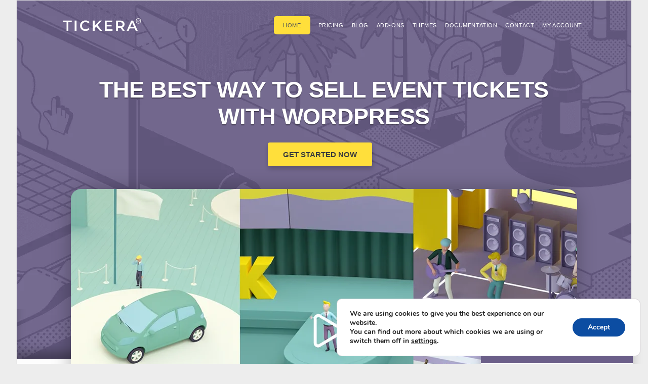

--- FILE ---
content_type: text/html; charset=UTF-8
request_url: https://tickera.com/
body_size: 34040
content:
<!DOCTYPE html><html
lang=en-US xmlns=http://www.w3.org/1999/xhtml><head
profile=http://gmpg.org/xfn/11><style>img.lazy{min-height:1px}</style><link
href=https://tickera.com/wp-content/plugins/w3-total-cache/pub/js/lazyload.min.js?x81399 as=script>
 <script>!function(f,b,e,v,n,t,s)
{if(f.fbq)return;n=f.fbq=function(){n.callMethod?n.callMethod.apply(n,arguments):n.queue.push(arguments)};if(!f._fbq)f._fbq=n;n.push=n;n.loaded=!0;n.version='2.0';n.queue=[];t=b.createElement(e);t.async=!0;t.src=v;s=b.getElementsByTagName(e)[0];s.parentNode.insertBefore(t,s)}(window,document,'script','https://connect.facebook.net/en_US/fbevents.js');fbq('init','844775972230886');fbq('track','PageView');</script> <noscript><img
class=lazy height=1 width=1 style=display:none
src="data:image/svg+xml,%3Csvg%20xmlns='http://www.w3.org/2000/svg'%20viewBox='0%200%201%201'%3E%3C/svg%3E" data-src="https://www.facebook.com/tr?id=844775972230886&ev=PageView&noscript=1"></noscript><link
rel=icon href=https://tickera.com/wp-content/themes/tickera/images/favicon.ico?x81399><meta
http-equiv="Content-Type" content="text/html; charset=UTF-8"><meta
http-equiv="X-UA-Compatible" content="IE=edge,chrome=1"><meta
name="viewport" content="width=device-width, initial-scale=1.0"><title>
Tickera - WordPress event ticketing system</title><link
rel=alternate type=application/rss+xml title="RSS 2.0" href=https://tickera.com/feed/ ><link
rel=alternate type=text/xml title="RSS .92" href=https://tickera.com/feed/rss/ ><link
rel=alternate type=application/atom+xml title="Atom 0.3" href=https://tickera.com/feed/atom/ ><link
rel=pingback href=https://tickera.com/xmlrpc.php><meta
name='robots' content='index, follow, max-image-preview:large, max-snippet:-1, max-video-preview:-1'><style>img:is([sizes="auto" i], [sizes^="auto," i]){contain-intrinsic-size:3000px 1500px}</style><meta
name="description" content="Sell event tickets on your site and deliver them to your buyers digitally. Check-in attendees with mobile phones or barcode readers easily."><link
rel=canonical href=https://tickera.com/ ><meta
property="og:locale" content="en_US"><meta
property="og:type" content="website"><meta
property="og:title" content="Tickera"><meta
property="og:description" content="Sell event tickets on your site and deliver them to your buyers digitally. Check-in attendees with mobile phones or barcode readers easily."><meta
property="og:url" content="https://tickera.com/"><meta
property="og:site_name" content="Tickera"><meta
name="twitter:card" content="summary_large_image"><meta
name="twitter:site" content="@TickeraApp"> <script type=application/ld+json class=yoast-schema-graph>{"@context":"https://schema.org","@graph":[{"@type":"CollectionPage","@id":"https://tickera.com/","url":"https://tickera.com/","name":"Tickera - WordPress event ticketing system","isPartOf":{"@id":"https://tickera.com/#website"},"about":{"@id":"https://tickera.com/#organization"},"description":"Sell event tickets on your site and deliver them to your buyers digitally. Check-in attendees with mobile phones or barcode readers easily.","breadcrumb":{"@id":"https://tickera.com/#breadcrumb"},"inLanguage":"en-US"},{"@type":"BreadcrumbList","@id":"https://tickera.com/#breadcrumb","itemListElement":[{"@type":"ListItem","position":1,"name":"Home"}]},{"@type":"WebSite","@id":"https://tickera.com/#website","url":"https://tickera.com/","name":"Tickera","description":"WordPress event ticketing system","publisher":{"@id":"https://tickera.com/#organization"},"potentialAction":[{"@type":"SearchAction","target":{"@type":"EntryPoint","urlTemplate":"https://tickera.com/?s={search_term_string}"},"query-input":{"@type":"PropertyValueSpecification","valueRequired":true,"valueName":"search_term_string"}}],"inLanguage":"en-US"},{"@type":"Organization","@id":"https://tickera.com/#organization","name":"Tickera","url":"https://tickera.com/","logo":{"@type":"ImageObject","inLanguage":"en-US","@id":"https://tickera.com/#/schema/logo/image/","url":"https://tickera.com/wp-content/uploads/2015/06/tickera_logo.png","contentUrl":"https://tickera.com/wp-content/uploads/2015/06/tickera_logo.png","width":183,"height":25,"caption":"Tickera"},"image":{"@id":"https://tickera.com/#/schema/logo/image/"},"sameAs":["https://www.facebook.com/pages/Tickera/395311340527831","https://x.com/TickeraApp","https://www.linkedin.com/company/tickera"]}]}</script> <link
rel=dns-prefetch href=//app.mailjet.com><link
rel=dns-prefetch href=//tickera.com><link
rel=dns-prefetch href=//www.googletagmanager.com><link
rel=alternate type=application/rss+xml title="Tickera &raquo; Feed" href=https://tickera.com/feed/ ><link
rel=alternate type=application/rss+xml title="Tickera &raquo; Comments Feed" href=https://tickera.com/comments/feed/ ><style id=classic-theme-styles-inline-css>/*! This file is auto-generated */
.wp-block-button__link{color:#fff;background-color:#32373c;border-radius:9999px;box-shadow:none;text-decoration:none;padding:calc(.667em + 2px) calc(1.333em + 2px);font-size:1.125em}.wp-block-file__button{background:#32373c;color:#fff;text-decoration:none}</style><style media=all>.block-editor .block-editor-plain-text.wp-block-prismatic-blocks[style]{padding:20px;line-height:22px;font-size:14px;font-family:Menlo,Consolas,Monaco,monospace;white-space:pre;resize:vertical !important;overflow-x:auto !important;overflow-y:hidden !important;-webkit-hyphens:none;-moz-hyphens:none;-ms-hyphens:none;hyphens:none;-moz-tab-size:4;-o-tab-size:4;tab-size:4;-ms-word-break:normal;word-break:normal;-webkit-overflow-scrolling:touch}</style><style id=global-styles-inline-css>/*<![CDATA[*/:root{--wp--preset--aspect-ratio--square:1;--wp--preset--aspect-ratio--4-3:4/3;--wp--preset--aspect-ratio--3-4:3/4;--wp--preset--aspect-ratio--3-2:3/2;--wp--preset--aspect-ratio--2-3:2/3;--wp--preset--aspect-ratio--16-9:16/9;--wp--preset--aspect-ratio--9-16:9/16;--wp--preset--color--black:#000;--wp--preset--color--cyan-bluish-gray:#abb8c3;--wp--preset--color--white:#fff;--wp--preset--color--pale-pink:#f78da7;--wp--preset--color--vivid-red:#cf2e2e;--wp--preset--color--luminous-vivid-orange:#ff6900;--wp--preset--color--luminous-vivid-amber:#fcb900;--wp--preset--color--light-green-cyan:#7bdcb5;--wp--preset--color--vivid-green-cyan:#00d084;--wp--preset--color--pale-cyan-blue:#8ed1fc;--wp--preset--color--vivid-cyan-blue:#0693e3;--wp--preset--color--vivid-purple:#9b51e0;--wp--preset--gradient--vivid-cyan-blue-to-vivid-purple:linear-gradient(135deg,rgba(6,147,227,1) 0%,rgb(155,81,224) 100%);--wp--preset--gradient--light-green-cyan-to-vivid-green-cyan:linear-gradient(135deg,rgb(122,220,180) 0%,rgb(0,208,130) 100%);--wp--preset--gradient--luminous-vivid-amber-to-luminous-vivid-orange:linear-gradient(135deg,rgba(252,185,0,1) 0%,rgba(255,105,0,1) 100%);--wp--preset--gradient--luminous-vivid-orange-to-vivid-red:linear-gradient(135deg,rgba(255,105,0,1) 0%,rgb(207,46,46) 100%);--wp--preset--gradient--very-light-gray-to-cyan-bluish-gray:linear-gradient(135deg,rgb(238,238,238) 0%,rgb(169,184,195) 100%);--wp--preset--gradient--cool-to-warm-spectrum:linear-gradient(135deg,rgb(74,234,220) 0%,rgb(151,120,209) 20%,rgb(207,42,186) 40%,rgb(238,44,130) 60%,rgb(251,105,98) 80%,rgb(254,248,76) 100%);--wp--preset--gradient--blush-light-purple:linear-gradient(135deg,rgb(255,206,236) 0%,rgb(152,150,240) 100%);--wp--preset--gradient--blush-bordeaux:linear-gradient(135deg,rgb(254,205,165) 0%,rgb(254,45,45) 50%,rgb(107,0,62) 100%);--wp--preset--gradient--luminous-dusk:linear-gradient(135deg,rgb(255,203,112) 0%,rgb(199,81,192) 50%,rgb(65,88,208) 100%);--wp--preset--gradient--pale-ocean:linear-gradient(135deg,rgb(255,245,203) 0%,rgb(182,227,212) 50%,rgb(51,167,181) 100%);--wp--preset--gradient--electric-grass:linear-gradient(135deg,rgb(202,248,128) 0%,rgb(113,206,126) 100%);--wp--preset--gradient--midnight:linear-gradient(135deg,rgb(2,3,129) 0%,rgb(40,116,252) 100%);--wp--preset--font-size--small:13px;--wp--preset--font-size--medium:20px;--wp--preset--font-size--large:36px;--wp--preset--font-size--x-large:42px;--wp--preset--spacing--20:0.44rem;--wp--preset--spacing--30:0.67rem;--wp--preset--spacing--40:1rem;--wp--preset--spacing--50:1.5rem;--wp--preset--spacing--60:2.25rem;--wp--preset--spacing--70:3.38rem;--wp--preset--spacing--80:5.06rem;--wp--preset--shadow--natural:6px 6px 9px rgba(0, 0, 0, 0.2);--wp--preset--shadow--deep:12px 12px 50px rgba(0, 0, 0, 0.4);--wp--preset--shadow--sharp:6px 6px 0px rgba(0, 0, 0, 0.2);--wp--preset--shadow--outlined:6px 6px 0px -3px rgba(255, 255, 255, 1), 6px 6px rgba(0, 0, 0, 1);--wp--preset--shadow--crisp:6px 6px 0px rgba(0, 0, 0, 1)}:where(.is-layout-flex){gap:0.5em}:where(.is-layout-grid){gap:0.5em}body .is-layout-flex{display:flex}.is-layout-flex{flex-wrap:wrap;align-items:center}.is-layout-flex>:is(*,div){margin:0}body .is-layout-grid{display:grid}.is-layout-grid>:is(*,div){margin:0}:where(.wp-block-columns.is-layout-flex){gap:2em}:where(.wp-block-columns.is-layout-grid){gap:2em}:where(.wp-block-post-template.is-layout-flex){gap:1.25em}:where(.wp-block-post-template.is-layout-grid){gap:1.25em}.has-black-color{color:var(--wp--preset--color--black) !important}.has-cyan-bluish-gray-color{color:var(--wp--preset--color--cyan-bluish-gray) !important}.has-white-color{color:var(--wp--preset--color--white) !important}.has-pale-pink-color{color:var(--wp--preset--color--pale-pink) !important}.has-vivid-red-color{color:var(--wp--preset--color--vivid-red) !important}.has-luminous-vivid-orange-color{color:var(--wp--preset--color--luminous-vivid-orange) !important}.has-luminous-vivid-amber-color{color:var(--wp--preset--color--luminous-vivid-amber) !important}.has-light-green-cyan-color{color:var(--wp--preset--color--light-green-cyan) !important}.has-vivid-green-cyan-color{color:var(--wp--preset--color--vivid-green-cyan) !important}.has-pale-cyan-blue-color{color:var(--wp--preset--color--pale-cyan-blue) !important}.has-vivid-cyan-blue-color{color:var(--wp--preset--color--vivid-cyan-blue) !important}.has-vivid-purple-color{color:var(--wp--preset--color--vivid-purple) !important}.has-black-background-color{background-color:var(--wp--preset--color--black) !important}.has-cyan-bluish-gray-background-color{background-color:var(--wp--preset--color--cyan-bluish-gray) !important}.has-white-background-color{background-color:var(--wp--preset--color--white) !important}.has-pale-pink-background-color{background-color:var(--wp--preset--color--pale-pink) !important}.has-vivid-red-background-color{background-color:var(--wp--preset--color--vivid-red) !important}.has-luminous-vivid-orange-background-color{background-color:var(--wp--preset--color--luminous-vivid-orange) !important}.has-luminous-vivid-amber-background-color{background-color:var(--wp--preset--color--luminous-vivid-amber) !important}.has-light-green-cyan-background-color{background-color:var(--wp--preset--color--light-green-cyan) !important}.has-vivid-green-cyan-background-color{background-color:var(--wp--preset--color--vivid-green-cyan) !important}.has-pale-cyan-blue-background-color{background-color:var(--wp--preset--color--pale-cyan-blue) !important}.has-vivid-cyan-blue-background-color{background-color:var(--wp--preset--color--vivid-cyan-blue) !important}.has-vivid-purple-background-color{background-color:var(--wp--preset--color--vivid-purple) !important}.has-black-border-color{border-color:var(--wp--preset--color--black) !important}.has-cyan-bluish-gray-border-color{border-color:var(--wp--preset--color--cyan-bluish-gray) !important}.has-white-border-color{border-color:var(--wp--preset--color--white) !important}.has-pale-pink-border-color{border-color:var(--wp--preset--color--pale-pink) !important}.has-vivid-red-border-color{border-color:var(--wp--preset--color--vivid-red) !important}.has-luminous-vivid-orange-border-color{border-color:var(--wp--preset--color--luminous-vivid-orange) !important}.has-luminous-vivid-amber-border-color{border-color:var(--wp--preset--color--luminous-vivid-amber) !important}.has-light-green-cyan-border-color{border-color:var(--wp--preset--color--light-green-cyan) !important}.has-vivid-green-cyan-border-color{border-color:var(--wp--preset--color--vivid-green-cyan) !important}.has-pale-cyan-blue-border-color{border-color:var(--wp--preset--color--pale-cyan-blue) !important}.has-vivid-cyan-blue-border-color{border-color:var(--wp--preset--color--vivid-cyan-blue) !important}.has-vivid-purple-border-color{border-color:var(--wp--preset--color--vivid-purple) !important}.has-vivid-cyan-blue-to-vivid-purple-gradient-background{background:var(--wp--preset--gradient--vivid-cyan-blue-to-vivid-purple) !important}.has-light-green-cyan-to-vivid-green-cyan-gradient-background{background:var(--wp--preset--gradient--light-green-cyan-to-vivid-green-cyan) !important}.has-luminous-vivid-amber-to-luminous-vivid-orange-gradient-background{background:var(--wp--preset--gradient--luminous-vivid-amber-to-luminous-vivid-orange) !important}.has-luminous-vivid-orange-to-vivid-red-gradient-background{background:var(--wp--preset--gradient--luminous-vivid-orange-to-vivid-red) !important}.has-very-light-gray-to-cyan-bluish-gray-gradient-background{background:var(--wp--preset--gradient--very-light-gray-to-cyan-bluish-gray) !important}.has-cool-to-warm-spectrum-gradient-background{background:var(--wp--preset--gradient--cool-to-warm-spectrum) !important}.has-blush-light-purple-gradient-background{background:var(--wp--preset--gradient--blush-light-purple) !important}.has-blush-bordeaux-gradient-background{background:var(--wp--preset--gradient--blush-bordeaux) !important}.has-luminous-dusk-gradient-background{background:var(--wp--preset--gradient--luminous-dusk) !important}.has-pale-ocean-gradient-background{background:var(--wp--preset--gradient--pale-ocean) !important}.has-electric-grass-gradient-background{background:var(--wp--preset--gradient--electric-grass) !important}.has-midnight-gradient-background{background:var(--wp--preset--gradient--midnight) !important}.has-small-font-size{font-size:var(--wp--preset--font-size--small) !important}.has-medium-font-size{font-size:var(--wp--preset--font-size--medium) !important}.has-large-font-size{font-size:var(--wp--preset--font-size--large) !important}.has-x-large-font-size{font-size:var(--wp--preset--font-size--x-large) !important}:where(.wp-block-post-template.is-layout-flex){gap:1.25em}:where(.wp-block-post-template.is-layout-grid){gap:1.25em}:where(.wp-block-columns.is-layout-flex){gap:2em}:where(.wp-block-columns.is-layout-grid){gap:2em}:root :where(.wp-block-pullquote){font-size:1.5em;line-height:1.6}/*]]>*/</style><style media=all>/*<![CDATA[*/.fd-message{background:#eff8e6 none repeat scroll 0 0;border:1px
solid #d6eebd;overflow:hidden;position:relative;-webkit-border-radius:5px;border-radius:5px;color:#424242;margin:0
0 1.758em;padding:20px}.fd-message::before{bottom:-0.18em;color:#d6eebd;display:inline-block;font-family:FontAwesome;font-size:4.5em;font-weight:400;line-height:100%;position:absolute;right:-0.18em;-webkit-transform:rotate(-20deg);-ms-transform:rotate(-20deg);-o-transform:rotate(-20deg);transform:rotate(-20deg);width:auto}.fd-tickets-outter > ul .group .ticket-data .ticket-title{margin-bottom:5px;font-weight:bold}.fd-tickets-outter > ul .group .ticket-data .ticket-title .ticket-id{color:#aaa;margin-left:5px;font-style:italic}.fd-tickets-outter > ul .group .ticket-data .ticket-excerpt{display:block;font-size:14px;margin-bottom:0}.fd-tickets-outter > ul .group .ticket-meta .ticket-status{display:block;font-size:14px;font-weight:bold;text-align:right;text-transform:uppercase}.fd-tickets-outter > ul .group .ticket-meta .ticket-time{color:#888;float:right;font-size:13px}.fd-tickets-outter > ul .group
a{color:#3c3c3c}.fd-tickets-outter > ul .group .ticket-meta{float:right}.group::after{clear:both;content:"";display:table}.fd-tickets-outter > ul .group.status-closed{background-color:#fafafa;opacity:0.5}.content .fd-tickets-outter>ul{margin-left:0;width:100%}.fd-tickets-outter > ul .group .ticket-data{float:left;max-width:65%}.fd-tickets-outter > ul .group
a{-webkit-box-sizing:border-box;-moz-box-sizing:border-box;box-sizing:border-box;color:#3c3c3c;display:block;float:left;padding:20px
15px;text-decoration:none !important;width:100%}.fd-tickets-outter > ul
li{list-style:outside none none;border-bottom:1px solid #eee;margin-left:0}.fd-tickets-outter > ul .fd-filter-tickets{border-bottom:0 none}.fd-badge{-webkit-border-radius:3px;border-radius:3px;height:170px;padding-bottom:10px;position:absolute;right:0;top:0;width:150px;background:url("/wp-content/plugins/wp-freshdesk/assets/FreshDesk-WP_logo.png?x81399") no-repeat top center;-webkit-background-size:150px 150px;-o-background-size:150px;background-size:150px}.form-table{width:100%}.fd-about-text{font-size:19px;font-weight:400;line-height:1.6em;color:#777;margin:1em
200px 1em 0;min-height:60px}.fd-filter{margin-bottom:3%;margin-right:3%;float:left}.fd-more-tickets{background:rgb(228, 228, 228) none repeat scroll 0% 0%;padding:3px;border-left:2px solid grey;font-style:oblique}.fd-use-apikey-yesno{margin-left:80px}.fd-use-apikey-yes{color:#34A7C1}.fd-use-apikey-no{color:#6F7979}.clear{clear:both}.fd-heading-section{position:relative}.fd-heading-section
h1{margin:0
200px 20px 0;padding:0;font-size:40px;letter-spacing:0;line-height:1.3em}.fd-heading-section
h3{margin:0
200px 15px 0;padding:0;font-size:18px;font-weight:normal;line-height:1.45em;letter-spacing:0;color:#777}.fd-tabs{margin:1em
15px}#shortcode-tab table tbody tr
td{border-bottom:1px solid #e0e0e0;min-width:160px;padding:7px}#fd-wrapper{min-width:600px}.fd-settings{display:table;width:100%}.fd-settings .fd-row{display:table-row}.fd-settings .fd-switch{display:table-cell;vertical-align:middle;padding:10px}.fd-toggle{position:absolute;margin-left:-9999px;visibility:hidden}.fd-toggle+label{display:block;position:relative;cursor:pointer;outline:none;-webkit-user-select:none;-moz-user-select:none;-ms-user-select:none;user-select:none}input.fd-toggle-round+label{padding:2px;width:70px;height:30px;background-color:#ddd;-webkit-border-radius:60px;border-radius:60px}input.fd-toggle-round+label:before,input.fd-toggle-round+label:after{display:block;position:absolute;top:1px;left:1px;bottom:1px;content:""}input.fd-toggle-round+label:before{right:1px;background-color:#f1f1f1;-webkit-border-radius:60px;border-radius:60px;-webkit-transition:background 0.4s;-o-transition:background 0.4s;transition:background 0.4s}input.fd-toggle-round+label:after{width:30px;background-color:#fff;-webkit-border-radius:100%;border-radius:100%;-webkit-box-shadow:0 2px 5px rgba(0, 0, 0, 0.3);box-shadow:0 2px 5px rgba(0, 0, 0, 0.3);-webkit-transition:margin 0.4s;-o-transition:margin 0.4s;transition:margin 0.4s}input.fd-toggle-round:checked+label:before{background-color:#34a7c1}input.fd-toggle-round:checked+label:after{margin-left:42px}@media screen and (max-width: 767px){.fd-table-responsive{width:100%;margin-bottom:15px;overflow-x:auto;overflow-y:hidden;-webkit-overflow-scrolling:touch;-ms-overflow-style:-ms-autohiding-scrollbar}.fd-table-responsive>.table{margin-bottom:0}.fd-table-responsive>.table>thead>tr>th,.fd-table-responsive>.table>tbody>tr>th,.fd-table-responsive>.table>tfoot>tr>th,.fd-table-responsive>.table>thead>tr>td,.fd-table-responsive>.table>tbody>tr>td,.fd-table-responsive>.table>tfoot>tr>td{white-space:nowrap}.fd-table-responsive>.table-bordered{border:0}.fd-table-responsive>.table-bordered>thead>tr>th:first-child,.fd-table-responsive>.table-bordered>tbody>tr>th:first-child,.fd-table-responsive>.table-bordered>tfoot>tr>th:first-child,.fd-table-responsive>.table-bordered>thead>tr>td:first-child,.fd-table-responsive>.table-bordered>tbody>tr>td:first-child,.fd-table-responsive>.table-bordered>tfoot>tr>td:first-child{border-left:0}.fd-table-responsive>.table-bordered>thead>tr>th:last-child,.fd-table-responsive>.table-bordered>tbody>tr>th:last-child,.fd-table-responsive>.table-bordered>tfoot>tr>th:last-child,.fd-table-responsive>.table-bordered>thead>tr>td:last-child,.fd-table-responsive>.table-bordered>tbody>tr>td:last-child,.fd-table-responsive>.table-bordered>tfoot>tr>td:last-child{border-right:0}.fd-table-responsive>.table-bordered>tbody>tr:last-child>th,.fd-table-responsive>.table-bordered>tfoot>tr:last-child>th,.fd-table-responsive>.table-bordered>tbody>tr:last-child>td,.fd-table-responsive>.table-bordered>tfoot>tr:last-child>td{border-bottom:0}.fd-filter-dropdown{margin-bottom:3%;float:none}.fd-search-box{margin-bottom:3%;float:none}}@media only screen and (max-width:500px){.fd-badge{position:relative;margin-bottom:1.5em;width:100%}.fd-tabs{margin:0}}<link rel=preconnect href=https://use.typekit.net crossorigin />
<!-- We use the full link to the CSS file in the rest of the tags -->
<link rel=preload as=style href=https://use.typekit.net/mnt7uoa.css />
<link rel=stylesheet href=https://use.typekit.net/mnt7uoa.css media=print onload="this.media='all'" />
<noscript>
<link rel=stylesheet href=https://use.typekit.net/mnt7uoa.css /></noscript>html{-ms-text-size-adjust:100%;-webkit-text-size-adjust:100%}html, body, div, span, applet, object, iframe,
h1, h2, h3, h4, h5, h6, p, blockquote, pre,
a, abbr, acronym, address, big, cite, code,
del, dfn, em, img, ins, kbd, q, s, samp,
small, strike, strong, sub, sup, tt, var,
b, u, i, center,
dl, dt, dd, ol, ul, li,
fieldset, form, label, legend,
table, caption, tbody, tfoot, thead, tr, th, td,
article, aside, canvas, details, embed, f
igure,figcaption,footer,header,hgroup,menu,nav,output,ruby,section,summary,time,mark,audio,video{margin:0;padding:0;border:0;font-size:100%;font:inherit;vertical-align:baseline}article,aside,details,figcaption,figure,footer,header,hgroup,menu,nav,section{display:block}*{box-sizing:border-box;-webkit-box-sizing:border-box;-moz-box-sizing:border-box}body{line-height:1}h1,h2,h3,h4,h5,h6,p,a,span,table,td,tr,th{-webkit-font-smoothing:antialiased;-moz-font-smoothing:antialiased}h1,h2,h3,h4,h5,h6,p,a{font-display:auto}ul{list-style:none}img{max-width:100%;height:auto}a{text-decoration:none}blockquote,q{quotes:none}blockquote:before,blockquote:after,q:before,q:after{content:'';content:none}table{border-collapse:collapse;border-spacing:0}strong{font-weight:bold}h1{font-size:3em}h2{font-size:2.5em;line-height:1.3em}h3{font-size:2.6em}h4{font-size:1.9em}h5{font-size:1.6em}h6{font-size:1em}::selection{color:#FFF;background-color:#6b5f89}.two-checkout-payment-gateway{display:none !important}.tc-right{float:right}.tc-left{float:left}.tc-clear{clear:both}select::-ms-expand{display:none}body{background-color:#ededed}table{font-family:aktiv-grotesk,Arial,sans-serif;color:#5d5d5d;font-size:1.15em;font-weight:100}p{font-family:aktiv-grotesk,Arial,sans-serif;font-weight:lighter;font-size:0.98rem;color:#737373;line-height:1.8em;font-weight:400;letter-spacing:0em;margin-bottom:17px}ol,li{font-family:aktiv-grotesk,Arial,sans-serif}h1,h2,h3,h4,h5,h6{font-family:aktiv-grotesk,Arial,sans-serif;font-weight:700;font-style:normal;color:#484848;text-transform:uppercase}a{color:#6b5f89}a:focus{outline:none}span{font-family:aktiv-grotesk,Arial,sans-serif}input[type="text"],input[type="password"]{padding:18px
22px;font-family:aktiv-grotesk,Arial,sans-serif;font-size:1.05em;border-radius:6px;-moz-border-radius:6px;-webkit-border-radius:6px;border:1px
solid #e6e6e6}input[type="button"],input[type="submit"]{-webkit-appearance:none;-moz-appearance:none;appearance:none;background-color:#ffdf3b;border:none;border-radius:6px;-webkit-border-radius:6px;-moz-border-radius:6px;padding:20px
38px;font-family:aktiv-light,Arial,serif;color:#3c3c3c;font-size:1.15em;cursor:pointer;font-weight:700}input[type="radio"]{display:none}input[type="radio"] + label
span{display:inline-block;width:25px;height:25px;margin:-1px 4px 0 0;vertical-align:middle;cursor:pointer;transition:all 0.15s linear;-webkit-transition:all 0.15s linear;-moz-transition:all 0.15s linear}.no_webp_support input[type="radio"] + label
span{background:url('/wp-content/themes/tickera/images/amazing-sprite.png?x81399') -138px -2px no-repeat}.no_webp_support input[type="radio"]:checked + label
span{background:url('/wp-content/themes/tickera/images/amazing-sprite.png?x81399') -105px -2px no-repeat}.supports_webp input[type="radio"] + label
span{background:url('/wp-content/themes/tickera/images/amazing-sprite.svg?x81399') -138px -2px no-repeat}.supports_webp input[type="radio"]:checked + label
span{background:url('/wp-content/themes/tickera/images/amazing-sprite.svg?x81399') -105px -2px no-repeat}textarea{padding:18px
22px;font-family:aktiv-grotesk,Arial,sans-serif;font-size:1.05em;font-weight:200;border-radius:6px;-moz-border-radius:6px;-webkit-border-radius:6px;font-weight:lighter;border:1px
solid #e6e6e6}select{appearance:none;-webkit-appearance:none;-moz-appearance:none;border:1px
solid #e6e6e6;padding:18px
19px;font-size:1em;color:#434343;border-radius:6px;-moz-border-radius:6px;-webkit-border-radius:6px;width:348px;font-family:aktiv-grotesk,Arial,sans-serif;font-weight:lighter;background:url('/wp-content/themes/tickera/images/arrow-down.png?x81399') no-repeat 93% 25px}select
option{font-weight:lighter}.tc-pull-left{float:left}.tc-pull-right{float:right}.tc-container{width:1600px;margin:0
auto;background-color:#fff;border:1px
solid #e7e7e7;position:relative}.tc-content{position:relative;background-color:#fff;padding:70px
0 0 0;float:left}.page .tc-container,
.single-addons .tc-container{padding:95px
0 0 0}.tc-inside-wrap{width:1340px;margin:0
auto}.page .tc-inside-wrap .shortcodes
ul{list-style-type:circle}.page .tc-inside-wrap .shortcodes ul
li{font-family:aktiv-grotesk,Arial,sans-serif;font-weight:lighter;font-size:1.1em;line-height:1.5em;color:#585858;letter-spacing:0.04em;margin:0
0 17px 35px}.page .tc-inside-wrap .shortcodes h4,
.page .tc-inside-wrap .shortcodes
h5{margin-bottom:15px;margin-top:20px}.tc-header{width:100%;background-color:#6b5f89;height:710px;position:relative;background-position:center}.no_webp_support .tc-header{background-image:url('/wp-content/themes/tickera/images/header-pattern.png?x81399')}.supports_webp .tc-header{background-image:url('/wp-content/themes/tickera/images/header-pattern.webp?x81399')}.tc-header-bottom-shadow{width:100%;height:100px;position:absolute;bottom:0;-moz-box-shadow:inset 0px -18px 20px -3px rgba(0, 0, 0, 0.3);-webkit-box-shadow:inset 0px -18px 20px -3px rgba(0, 0, 0, 0.3);box-shadow:inset 0px -18px 20px -3px rgba(0, 0, 0, 0.3)}.tc-info-home-text{margin:150px
0 0 0;width:100%}.tc-header-image{margin:0
auto;display:inherit;position:absolute;bottom:-290px;left:0;right:0}.page .tc-menu,
.single-post .tc-menu,
.single-addons .tc-menu,
.single-tick-documentation .tc-menu,
.tax-ct_documentation .tc-menu,
.search-no-results .tc-menu,
.search .tc-menu,
.error404 .tc-menu,
.category .tc-menu{background-color:#6b5f89}.tc-menu{width:100%;padding:20px
0;transition:background-color 0.3s linear;-webkit-transition:background-color 0.3s linear;-moz-transition:background-color 0.3s linear;position:absolute;top:0;z-index:999}.admin-bar .tc-menu{top:30px}.tc-menu.tc-color-menu{top:0 !important;background-color:#fff;position:fixed;-webkit-box-shadow:0px 3px 41px -21px rgba(0,0,0,0.75);-moz-box-shadow:0px 3px 41px -21px rgba(0,0,0,0.75);box-shadow:0px 3px 41px -21px rgba(0,0,0,0.75)}.tc-logo{margin:10px
0 0 0}.tc-logo a
img{width:210px}.tc-tickera-menu-button{display:none}.tc-onehalf{width:48.5%;float:left}.tc-onehalf:first-child{margin-right:3%}.tc-dark-logo{opacity:0;position:absolute;left:0}.tc-color-menu .tc-dark-logo{opacity:1;position:static}.tc-color-menu .tc-light-logo{opacity:0;position:absolute}a.tc-main-button,
.tc-main-button-container
a{background-color:#ffdf3b;color:#3c3c3c;font-size:0.94em;padding:16px
30px;font-weight:500;border-radius:4px;font-family:aktiv-grotesk,Arial,sans-serif;-moz-border-radius:4px;-webkit-border-radius:4px;-moz-box-shadow:1px 5px 10px rgba(0,0,0, 0.4);-webkit-box-shadow:1px 5px 10px rgba(0,0,0, 0.4);box-shadow:1px 5px 10px rgba(0,0,0, 0.2);transition:box-shadow 0.4s linear;-webkit-transition:box-shadow 0.4s linear;-moz-transition:box-shadow 0.4s linear;display:inline-block;margin:0
15px 0 0;text-transform:uppercase;font-weight:700}a.tc-main-button:hover,
.tc-main-button-container a:hover{-moz-box-shadow:none;-webkit-box-shadow:none;box-shadow:none;cursor:pointer}.tc-licence-key-warning a:hover{cursor:pointer}.tc-main-button-container
a{background-color:#ffdf3b !important;color:#3c3c3c !important}a.tc-main-purple-button{background-color:#6b5f89;color:#fff;font-size:0.9em;padding:19px
35px;border-radius:6px;-moz-border-radius:6px;-webkit-border-radius:6px;-moz-box-shadow:1px 5px 10px rgba(0,0,0, 0.4);-webkit-box-shadow:1px 5px 10px rgba(0,0,0, 0.4);box-shadow:1px 5px 10px rgba(0,0,0, 0.2);transition:box-shadow 0.8s linear;display:inline-block;margin:0
auto;font-weight:700;font-family:aktiv-grotes,Arial,sans-serif}a.tc-main-purple-button:hover{box-shadow:none}a.tc-ghost-button{color:#fff;border:1px
solid rgba(255, 255, 255, 0.2);font-size:0.85em;padding:16px
30px;border-radius:6px;-moz-border-radius:6px;-webkit-border-radius:6px;text-transform:uppercase;font-weight:bold;display:inline-block;transition:all 0.3s linear;-webkit-transition:all 0.3s linear;-moz-transition:all 0.3s linear;font-family:aktiv-grotesk,Arial,serif;font-weight:700}a.tc-ghost-button:hover{background-color:#fff;color:#3c3c3c}a.tc-ghost-button-black{color:#656565;border:1px
solid rgba(0, 0, 0, 0.2);font-size:0.9em;padding:18px
30px;border-radius:6px;-moz-border-radius:6px;-webkit-border-radius:6px;font-weight:700;text-transform:uppercase;display:inline-block;font-family:aktiv-grotesk,Arial,sans-serif}.tc-buttons-wrap{width:100%;text-align:center;margin:24px
auto 0 auto;float:left}.tc-nav{width:80%;float:right;margin:20px
0 20px 0}.tc-nav
ul{float:right}.tc-nav ul li
a{color:#fff;font-size:0.78em;text-transform:uppercase;transition:color 0.3s linear;-webkit-transition:color 0.3s linear;-moz-transition:color 0.3s linear;font-family:aktiv-grotesk,Arial,serif;letter-spacing:0.05em;font-weight:400}.tc-nav ul li.current-menu-item
a{padding:12px
18px;background-color:#ffdf3b;border-radius:5px;-webkit-border-radius:5px;-moz-border-radius:5px;color:#555}.tc-color-menu ul li
a{color:#5d5d5d}.tc-nav ul
li{display:inline-block;margin:0
28px}.tc-tickera-responsive-menu{display:none}.tc-info-home-text
h1{line-height:1.2em;font-weight:700;width:89%;margin:0
auto 0;color:#fff !important;text-align:center;text-shadow:0px 2px 1px rgb(0 0 0 / 40%);font-size:3.6em;letter-spacing:-0.01em;font-display:fallback}.tc-home-testimonial{width:100%}.tc-home-testimonial{background-color:#fff;border-radius:10px;-moz-border-radius:10px;-webkit-border-radius:10px;width:100%;padding:24px
40px 24px 40px;-moz-box-shadow:0 0 10px 2px rgba(0, 0, 0, 0.03);-webkit-box-shadow:0 0 10px 2px rgba(0, 0, 0, 0.03);box-shadow:0 0 10px 2px rgba(0, 0, 0, 0.03);margin:40px
0 0 0;position:relative}.tc-testimonial-avatar{width:13%;float:left}.tc-testimonial-content{width:80%;float:right}.tc-testimonial-content span a
span{width:20px;height:17px;display:inline-block;margin:3px
0 0 0;background:url(/wp-content/themes/tickera/images/amazing-sprite.svg?x81399) no-repeat -32px -2px}.tc-home-testimonial
p{font-size:0.95em;font-weight:normal;line-height:1.5em;margin:5px
0 0 0}.tc-testimonial-content>p{padding-right:40px}.tc-testimonial-content span
a{float:right;font-size:0.9em;margin:2px
0 0 0}.tc-home-testimonial span
p{font-style:italic;color:#717171;font-weight:lighter;display:inline-block}.tc-testimonial-quote{font-size:6em;color:#e6e6e6;font-family:aktiv-grotesk,Arial,sans-serif;font-weight:700;position:absolute;right:27px;width:40px;height:34px;display:inline-block;top:32px}.no_webp_support .tc-testimonial-quote{background:url('/wp-content/themes/tickera/images/amazing-sprite.png?x81399') no-repeat -252px -4px}.supports_webp .tc-testimonial-quote{background:url(/wp-content/themes/tickera/images/amazing-sprite.svg?x81399) no-repeat -253px -6px;background-size:687px}.tc-footer{background-color:#6b5f89;padding:70px
0 40px;color:#fff}.tc-footer h4,
.tc-footer h6,
.tc-footer p,
.tc-footer ul li
a{color:#fff}.tc-footer
h4{margin:0
0 15px 0;font-size:1.6em;line-height:1.2em}.tc-footer-box{width:49%;float:right;padding-top:50px}.tc-footer-box .rss-widget-icon{display:none}.tc-footer-box
a.rsswidget{color:#fff}.tc-footer-half{width:50%;float:left}.tc-footer-half ul
li{margin-bottom:10px}.tc-footer-box
.widget_rss{width:50%}.tc-footer-box .tc-footer-addons ul,
.tc-footer-box .tc-footer-addons.widget_rss
ul{width:100%;float:left}.tc-footer-box:first-child{padding-right:0;width:50%;float:left}.tc-footer-box input[type="text"]{border:none;background:none;color:#fff;width:100%}.tc-footer-box input::-webkit-input-placeholder{color:#fff}.tc-footer-box input:-moz-placeholder{color:#fff;opacity:1}.tc-footer-box input::-moz-placeholder{color:#fff;opacity:1}.tc-footer-box input:-ms-input-placeholder{color:#fff}.tc-footer-box
label{font-family:aktiv-grotesk,Arial,sans-serif;font-size:1.1em;margin:10px
0 0 0;display:inline-block}.tc-footer-box #signup input[type="checkbox"]{width:14px;height:14px}.tc-footer-box #signup
a{color:#fff;font-weight:bold}.tc-footer-box .tc-newsletter-wrap{width:100%;border:1px
solid rgba(255, 255, 255, 0.7);border-radius:7px;-moz-border-radius:7px;-webkit-border-radius:7px;margin:20px
0 0 0;position:relative}.tc-footer-box .tc-submit-newsletter{width:28px;height:20px;border:none;float:right;position:absolute;margin:18px
18px 0 0;top:0;right:0;padding:0}.no_webp_support .tc-footer-box .tc-submit-newsletter{background:url('/wp-content/themes/tickera/images/amazing-sprite.png?x81399') no-repeat -60px -4px}.support_webp .tc-footer-box .tc-submit-newsletter{background:url('/wp-content/themes/tickera/images/amazing-sprite.svg?x81399') no-repeat -60px -4px}#response_newsletter{margin:10px
0 0 0;display:inline-block}.tc-footer-menu{float:left}.tc-footer-half-menu{width:43%;padding-right:25px}.tc-footer-half-menu-second{width:57%}.tc-footer-half-menu:last-child{padding-right:0px}.tc-footer-menu
ul{float:left}.tc-footer-half-menu ul:last-child{float:right;padding-right:0px}.tc-menu-split
ul{width:50%;padding-right:25px}.tc-menu-split ul:last-child{padding-right:0}.tc-footer-menu ul
li{margin-bottom:10px;font-weight:lighter;line-height:1.5em;font-family:'aktiv-grotesk',Arial,serif}.tc-footer-menu
h4{border-bottom:1px solid rgba(255, 255, 255, 0.25);padding-bottom:17px;margin-bottom:20px;color:#fff;font-size:1.25em}.tc-fourth-half-menu{width:25%;padding-right:30px}p.tc-copyright{width:100%;text-align:center;margin:50px
0 0 0;font-size:0.95em}p.tc-copyright
a{color:#fff;font-weight:bold}.tc-title-home{width:100%;text-align:center;padding:60px
0}.tc-title-home
span{font-family:aktiv-grotesk,Arial,sans-serif;color:#585858;line-height:25px;font-size:1.2em;font-weight:200;margin:15px
0 0 0;display:inline-block}.page .tc-container{background-color:#fff}.mfp-wrap button.mfp-close{top:61px}.tc-home-newsletter-response
p{margin-bottom:0 !important}.tc-search-post-wrap{float:left;width:100%;border-bottom:1px solid #ededed;padding-bottom:15px;margin-bottom:22px}.tc-search-post-wrap
h6{margin-bottom:10px}.saboxplugin-authorname
a{font-family:aktiv-grotesk,Arial,sans-serif}.tc-tickera-menu-button{background:none;border:none;height:40px;width:50px;float:right;text-indent:-900em;overflow:hidden;position:relative;cursor:pointer;margin:10px
0 0 0;padding:2px
10px;outline:none;-webkit-transition:all 0.3s linear;-moz-transition:all 0.3s linear;transition:all 0.3s linear}.tc-tickera-menu-button
span{float:left;width:100%;height:4px;background-color:#fff;margin-bottom:5px;-webkit-transition:all 0.2s linear;-moz-transition:all 0.2s linear;transition:all 0.2s linear}.tc-tickera-responsive-menu{width:100%;float:left;text-align:center;height:0;overflow:hidden;-moz-transition:all 0.1s linear;-webkit-transition:all 0.1s linear;transition:all 0.1s linear}.x-button span:first-child{-webkit-transform:rotate(45deg);-moz-transform:rotate(45deg);filter:progid:DXImageTransform.Microsoft.BasicImage(rotation=5)}.x-button span:nth-child(2){position:absolute;display:none}.x-button span:last-child{-webkit-transform:rotate(-45deg);-moz-transform:rotate(-45deg);filter:progid:DXImageTransform.Microsoft.BasicImage(rotation=5);margin:-9px 0 0 0}.tc-tickera-responsive-menu
ul{width:100%}.tc-tickera-responsive-menu
ul{border-top:1px solid rgba(255, 255 ,255, 0.2);padding-top:35px;margin-top:15px}.tc-tickera-responsive-menu ul
li{width:100%;margin-bottom:15px;padding-bottom:15px;font-size:1.1em;font-weight:700}.tc-tickera-responsive-menu li
a{color:#fff;font-weight:200;text-transform:uppercase}.tc-tickera-menu-button.tc-color-menu
span{background-color:#5d5d5d}.tc-color-menu .tc-tickera-responsive-menu
ul{border-top:1px solid rgba(0, 0, 0, 0.1)}.tc-resp-menu-wrap{background-color:#6b5f89}.page-id-46
h6{margin-bottom:15px}.tc-contact-form-slide-out{bottom:-50px;right:30px;position:fixed;background-color:white;height:430px;width:300px;border-top-left-radius:5px;border-top-right-radius:5px;-webkit-box-shadow:0px 0px 20px -1px rgba(0,0,0,0.25);-moz-box-shadow:0px 0px 20px -1px rgba(0,0,0,0.25);box-shadow:0px 0px 20px -1px rgba(0,0,0,0.25);z-index:999;margin-bottom:-336px}.tc-contact-form-slide-out.tc-active-form{margin-bottom:0;bottom:0;-webkit-transition:all 0.4s;-moz-transition:all 0.4s;transition:all 0.4s}.tc-contact-form-slide-out .tc-header-text{background-color:#6b5f89;color:#fff;padding:14px
22px;font-size:0.9em;border-top-left-radius:5px;border-top-right-radius:5px;-webkit-transition:background-color 0.2s;-moz-transition:background-color 0.2s;transition:background-color 0.2s}.tc-contact-form-slide-out .tc-header-text:hover{cursor:pointer}.tc-contact-form-slide-out .tc-inside-slidout-wrap{padding:20px}.tc-contact-form-slide-out form input:active{outline:none}.tc-contact-form-slide-out input:focus,
.tc-contact-form-slide-out textarea:focus{outline:none}.tc-contact-form-slide-out  input[type="text"],
.tc-contact-form-slide-out
textarea{height:45px;width:100%;padding-left:10px;padding-right:10px;margin-bottom:12px;font-size:13px}.tc-contact-form-slide-out
textarea{height:100px;border-radius:6px;-moz-border-radius:6px;-webkit-border-radius:6px;border:1px
solid #e6e6e6;padding-top:10px}.tc-contact-form-slide-out  .tc-slideout-submit{padding-top:14px;text-align:center;width:100%;margin:10px
0 0 0;height:45px;font-size:16px}.tc-contact-form-slide-out
label{font-family:aktiv-grotesk,Arial,sans-serif;font-size:13px}.tc-empty-field{border-color:#ec573e !important}.tc-contact-form-slide-out .tc-header-text.tc-slideout-red{background-color:#ec573e}.tc-contact-form-slide-out .tc-header-text.tc-slideout-red
span{-webkit-animation:alertMove 0.25s 2;-moz-animation:alertMove 0.25s 2;animation:alertMove 0.25s 2;transform:translate3d(0, 0, 0)}.tc-contact-form-slide-out .tc-header-text.tc-slideout-green{background-color:#5cba8a}.clear{clear:both}body .optanon-alert-box-wrapper .optanon-alert-box-button-middle{background-color:#28863c;border-color:#329c49;padding:11px
16px}@keyframes
alertMove{0%{margin-left:0px}50%{margin-left:5px}100%{margin-left:0px}}.tc-hide-form{-webkit-animation:hiding_form 1s 1;-moz-animation:hiding_form 1s 1;animation:hiding_form 1s 1;margin-bottom:-387px !important}@keyframes
hiding_form{0%{margin-bottom:0px}20%{margin-bottom:30px}100%{margin-bottom:-387px}}.tc-minus-form{float:right;width:14px;height:3px;margin:7px
0 0 0;background-color:#fff}@media screen and (max-width: 1700px){.tc-container{width:95%}.tc-inside-wrap{width:94%}.tc-nav ul
li{margin:0
25px}}@media screen and (max-width: 1500px){.tc-container{width:95%}.tc-inside-wrap{width:85%}.tc-video-section
p{width:100%}.tc-feature-rows
h3{margin-bottom:10px}.tc-feature-rows
br{display:none}p{font-size:1.05em}.tc-footer-menu
ul{width:100%}.tc-nav ul
li{margin:0
17px}}@media screen and (max-width: 1330px){.tc-info-home-text
h1{font-size:3.3em}.tc-info-home-text{margin-top:150px}.tc-buttons-wrap{margin:25px
auto 0 auto}.tc-feature-rows,
.tc-main-features .tc-iregular-padding{padding:50px
0}.tc-info-home-text
h1{font-size:2.8em}.tc-feature-rows
h3{font-size:2.2em;margin:60px
0 0 0}p{font-size:1em}.tc-home-testimonial{padding:20px}.tc-nav ul
li{margin:0
6px;font-size:0.9em}.tc-nav{width:85%}.tc-logo{width:15%;margin-top:15px;margin-bottom:15px}}@media screen and (max-width: 1024px){.tc-nav ul li.current-menu-item
a{padding:9px
15px}.tc-nav ul
li{margin:0
6px}.tc-addons-category-list{float:left;width:100%;text-align:center}.tickera-addon-categories ul.tc-addons-category-list
li{text-align:center;float:none}a.tc-addons-link-addon{float:none;margin:15px
auto 0 auto}}@media screen and (max-width: 960px){.tc-footer .tc-footer-box{width:100%;margin-bottom:40px;padding-right:0}.tc-footer-menu{width:100%;padding-right:0}.tc-nav{display:none}.tc-logo{width:230px}.tc-tickera-menu-button{display:block;float:right}.tc-tickera-responsive-menu{display:block}.tc-title-home{padding:20px
0}.tc-title-home
p{padding:0
20px;line-height:1.4em;margin:10px
0 0 0}.tc-title-home
h1{font-size:2.6em}.page .tc-container,
.single-addons .tc-container{padding:75px
0 0 0}.tc-title-home{margin:45px
0 35px}.tc-footer-box .tc-footer-menu:last-child{margin-top:30px}.tc-menu,.tc-menu.tc-color-menu{position:absolute}.tc-show-resp-menu{height:auto}.tc-footer-box .tc-footer-addons.widget_rss{width:100%;padding-right:0}}@media screen and (max-width: 680px){.tc-footer{padding:40px
0}p.tc-copyright{margin-top:0}a.tc-addons-link-addon{width:100%}}@media screen and (max-width: 560px){.tc-info-home-text
h1{font-size:2.4em}.tc-onehalf{width:100%}.tc-title-home
h1{font-size:2.1em}}@media screen and (max-width: 560px){.tc-buttons-wrap a.tc-main-button,
.tc-buttons-wrap .tc-ghost-button{width:100%;margin-bottom:10px;position:relative;z-index:9}.tc-content{padding:40px
0 0 0}}@media screen and (max-width: 460px){.tc-logo{width:70%}.tc-info-home-text{margin-top:80px}.tc-info-home-text
h1{font-size:1.8em}.tc-container{width:100%}.tc-inside-wrap{width:85%}.tc-footer{padding:40px
0 40px}}@media screen and (max-width: 460px){.tc-header{height:460px}.tc-info-home-text
h1{margin-top:13px}.tc-dark-logo{display:none}.tc-light-logo{display:block}.tc-color-menu .tc-dark-logo{opacity:1;display:block;position:static}.tc-color-menu .tc-light-logo{opacity:1;position:static;display:none}.tc-buttons-wrap{margin:40px
0 0 0}}img[sizes^="auto" i]{contain-intrinsic-size:revert;height:auto !important;width:auto !important;max-width:100% !important;max-height:100% !important;display:inline-block !important;object-fit:contain !important}.page-template-_members
iframe{margin:96px
0 0 0 !important;z-index:2 !important}#fs_dashboard_container{}.page-template-_members .tc-contact-form-slide-out{display:none}.tc-info-home{width:100%}.tc-supported-by{background-color:#fdfdfd;width:100%;padding:50px
0;border-bottom:1px solid #f2f2f2;float:left;position:relative;text-align:center}.tc-supported-by .tc-inside-wrap{width:100%}.tc-supported-by
span{margin:0
13px 0 13px;display:inline-block;width:207px;height:75px;background-repeat:no-repeat}.no_webp_support .tc-supported-by
span{background-image:url('/wp-content/themes/tickera/images/partners.png?x81399')}.supports_webp .tc-supported-by
span{background-image:url('/wp-content/themes/tickera/images/partners.webp?x81399');text-indent:-9999px}span.tc-webit-partner{background-position:25px 380px}span.tc-seedcamp-partner{background-position:25px 175px}span.tc-smashing-partner{background-position:30px -217px}span.tc-wpmu-partner{background-position:25px 1px}span.tc-kingdom-partner{background-position:0 -107px}.tc-paypal-partner{background-position:30px -336px}.tc-2checkout-partner{background-position:35px -451px}.tc-forbes-partner{background-position:20px -569px}.home .tc-payment-gateways-home .tc-onehalf.tc-center-align-img{text-align:center}.tc-video-content-home{width:100%;margin-bottom:45px}.tc-welcome-section{width:100%;text-align:center}.tc-welcome-section
h2{margin:0
0 30px 0;line-height:1.2em}.tc-video-section{margin-bottom:80px}.tc-video-section
p{width:90%;margin:0
auto}.tc-video-arrow{width:20px;height:13px;margin-left:7px;display:inline-block}.no_webp_support .tc-video-arrow{background:url('/wp-content/themes/tickera/images/amazing-sprite.png?x81399') no-repeat -6px -7px}.supports_webp .tc-video-arrow{background:url('/wp-content/themes/tickera/images/amazing-sprite.svg?x81399') no-repeat -6px -7px}.tc-link-arrow{display:inline-block;width:20px;height:20px}.no_webp_support .tc-link-arrow{background:url('/wp-content/themes/tickera/images/amazing-sprite.png?x81399') no-repeat -30px 0}.supports_webp .tc-link-arrow{background:url('/wp-content/themes/tickera/images/amazing-sprite.svg?x81399') no-repeat -30px 0}.tc-feature-rows
a{font-family:aktiv-grotesk,Arial,serif;display:inline-block;font-weight:700}.tc-feature-row-gray{background-color:#fdfdfd;width:100%}.tc-feature-rows{padding:70px
0 70px;border-top:1px solid #f2f2f2;border-bottom:1px solid #f2f2f2;width:100%;overflow:hidden}.tc-overlap-image{margin-bottom:-60px}.tc-iregular-padding{padding:70px
0 0}.tc-margin-helper{margin:50px
0 0 0}.tc-small-border{border-bottom:1px solid #d1d1d1;width:25px;display:inline-block;margin:20px
0 25px}.tc-title-margin{margin:50px
0 0 0}.tc-app-buttons-wrap
img{margin:0
17px 0 7px}.tc-app-buttons-wrap a:last-child
img{margin-right:0}.tc-app-buttons-wrap a:first-child
img{margin-top:13px}.tc-payment-gateways-home .tc-onehalf:last-child{text-align:right}a.tc-feature-link{margin:20px
0 0 0;display:inline-block}.tc-features-wrap{margin:80px
0 40px;float:left}.tc-features-wrap
h3{text-align:center;margin:0
0 40px 0;font-size:2.1em}.tc-one-fourth{width:22%;float:left;margin-right:3%}.tc-one-fourth:last-child{margin-right:0}.tc-featured-wrap{margin-bottom:50px;display:inline-block}.tc-featured-wrap
h4{margin:20px
0 15px;line-height:1.4em;letter-spacing:0;font-size:1.05em}.tc-features-wrap .tc-small-border{margin:0
auto 40px;float:none;display:inherit}.tc-features-wrap
p{font-size:0.98em}.tc-features-sprite{width:49px;height:53px;background-image:url('/wp-content/themes/tickera/images/home-features.svg?x81399');background-size:950px}.tc-shopping-cart{background-position:-649px -8px}.tc-discount-code{background-position:-547px -10px}.tc-ticket-types{background-position:-105px -10px}.tc-ticket-builder{background-position:-213px -10px}.tc-custom-forms{background-position:-344px -8px}.tc-tax-administration{background-position:-265px -10px;width:78px}.tc-ticket-fees{background-position:-159px -13px}.tc-multisite{background-position:-394px -11px}.tc-white-label{background-position:-6px -9px;width:39px}.tc-customizable{background-position:-597px -8px}.tc-translation{background-position:-51px -6px}.tc-compatibility{background-position:-811px -12px;width:54px}.tc-payment-gateway-api{background-position:-875px -7px}.tc-addons-icon{background-position:-754px -10px}.tc-multiple-events{background-position:-441px -11px}.tc-barcode-reader{background-position:-700px -5px}.tc-start-selling{text-align:center}.tc-start-selling .tc-main-button,
.tc-start-selling .tc-ghost-button-black{display:inline-block;width:auto;float:none;margin:10px
10px 0 0;text-transform:uppercase}.tc-start-selling
h5{margin-bottom:20px;font-size:2.2em}.tc-facebook-count-section{width:100%;text-align:center;padding:50px
0 30px;display:inline-block}.tc-social-heading{font-size:1.7em;letter-spacing:0.1px;font-weight:bold;font-family:aktiv-grotesk,Arial,sanse-serif;color:#5d5d5d;line-height:1.5em}.tc-tick-count-number{color:#6b5f89;text-transform:uppercase;font-size:4em;padding:20px
47px 0;border-radius:6px;transition:box-shadow 0.8s linear;display:inline-block;margin:35px
0 10px 0;font-family:aktiv-grotesk,Arial,sans-serif;font-weight:700}.tc-tickera-circle-link{width:65px;height:75px;display:inline-block;margin:0px
0 0 6px;transition:box-shadow 0.2s linear;-webkit-transition:box-shadow 0.2s linear;-moz-transition:box-shadow 0.2s linear;background-size:1020px}.no_webp_support .tc-tickera-circle-link{background-image:url('/wp-content/themes/tickera/images/amazing-sprite.png?x81399')}.supports_webp .tc-tickera-circle-link{background-image:url(/wp-content/themes/tickera/images/amazing-sprite.svg?x81399);text-indent:-99999px}a.tc-tickera-circle-link:hover{box-shadow:none;-webkit-box-shadow:none;-moz-box-shadow:none}.tc-tickera-fb-link{background-position:-550px 5px}.tc-tickera-tw-link{background-position:-630px 5px}.tc-tickera-yt-link{background-position:310px 5px}.tc-facebook-count-section
h3{margin:0
0 13px 0}.tc-free-version{background-color:#fff;width:978px;padding:80px;margin:0
auto;text-align:center;position:relative;letter-spacing:-20px}.tc-free-version button.mfp-close{top:0}.tc-free-version-submit a.tc-main-button{padding-top:19px;padding-bottom:21px;border:1px
solid #ffdf3b;box-shadow:none;-moz-box-shadow:none;-webkit-box-shadow:none;font-size:1em;margin-left:12px}.tc-free-version-submit input[type="text"]{width:344px;float:left}.tc-bottom-margin-helper{margin-bottom:50px}.input{position:relative;z-index:1;display:inline-block;vertical-align:top}.tickera-input-field{position:relative;display:block;float:right;padding:0.8em;width:60%;border:none;border-radius:0;background:#f0f0f0;color:#aaa;font-family:"Helvetica Neue",Helvetica,Arial,sans-serif;-webkit-appearance:none}.tickera-input-field:focus{outline:none}.tickera-input-label{display:inline-block;float:right;padding:0
1em;width:40%;color:#656565;font-size:80.25%;-webkit-font-smoothing:antialiased;-moz-osx-font-smoothing:grayscale;-webkit-touch-callout:none;-webkit-user-select:none;-khtml-user-select:none;-moz-user-select:none;-ms-user-select:none;user-select:none}.tickera-input-label-content{position:relative;display:block;padding:0.5em 0.7em;float:left;color:#656565;font-family:aktiv-grotesk,Arial,serif;font-weight:200;font-size:1.25em;color:#656565;margin:13px
0 0 0}.input-field-effect{padding:0.4em 0.25em;width:100%;background:transparent;color:#AFB5BB;font-size:1.55em}.tickera-input-label-effect{position:absolute;width:100%;text-align:left;pointer-events:none;left:0}.tickera-input-label-content{-webkit-transition:-webkit-transform 0.3s;transition:transform 0.3s}.tickera-input-label-effect::before{top:0}.tickera-input-label-effect::after{bottom:0}.input-field-effect:focus + .tickera-input-label-effect .tickera-input-label-content,
.tickera-input-filled .tickera-input-label-content{-webkit-transform:translate3d(0, -30px, 0);transform:translate3d(0, -30px, 0);background-color:#e8e8e8}.input-field-effect:focus + .tickera-input-label-effect::before,
.tickera-input-filled .tickera-input-label-effect::before{-webkit-transform:translate3d(0, -0.5em, 0);transform:translate3d(0, -0.5em, 0)}.input-field-effect:focus + .tickera-input-label-effect::after,
.tickera-input-filled .tickera-input-label-effect::after{-webkit-transform:translate3d(0, 0.5em, 0);transform:translate3d(0, 0.5em, 0)}.tc-free-version-submit
p{margin:0
0 50px;font-size:1.2em;line-height:2.15em}.tc-free-version-submit .tc-small-border{width:63px;margin:40px
0}.mfp-container .mfp-content .mfp-close{width:44px;height:44px;top:0;right:8px}.tc-video-image{width:100%;text-align:center;margin:-347px 0 80px 0}.tc-video-image
.vimeo{display:inline-block;border-radius:50px;-webkit-border-radius:50px;-moz-border-radius:50px;-webkit-box-shadow:0px 0px 36px 1px rgba(0,0,0,0.25);-moz-box-shadow:0px 0px 36px 1px rgba(0,0,0,0.25);box-shadow:0px 0px 36px 1px rgba(0,0,0,0.25)}.tc-video-image img:hover{cursor:pointer}.tc-newsletter-wrap{width:408px;float:none;margin:0
auto}.tc-newsletter-submit .tc-submit-newsletter{background-color:#6b5f89;color:#fff;font-size:0.89em;font-weight:700;padding:20px
23px;float:left;border-top-left-radius:0;border-bottom-left-radius:0;height:58px}.tc-newsletter-submit .input-newsletter{float:left;border:2px
solid #706388;border-top-right-radius:0;border-bottom-right-radius:0;padding:17px
2px 17px 67px;height:58px;width:100%}.tc-newsletter-submit .input-newsletter:focus{outline:none}.tc-email-wrap{position:relative;float:left;width:70%}.tc-email-wrap .tc-newsletter-icon{width:50px;height:40px;background-position:-277px -6px;position:absolute;background-size:620px;left:6px;top:14px}.no_webp_support .tc-email-wrap .tc-newsletter-icon{background-image:url('/wp-content/themes/tickera/images/amazing-sprite.png?x81399')}.supports_webp .tc-email-wrap .tc-newsletter-icon{background-image:url('/wp-content/themes/tickera/images/amazing-sprite.svg?x81399')}.tc-newsletter-submit
label{width:100%;float:left}.tc-newsletter-submit
#response_newsletter{margin:0}.tc-feature-rows
h3{font-size:2.4em}.tc-themetick-section{text-align:center;padding:80px
0;display:inline-block;border-bottom:1px solid #f2f2f2;width:100%}.tc-themetick-section
h3{margin:0
0 30px 0}.tc-themetick-section
p{width:50%;margin:0
auto}.tc-themetick-section .tc-feature-link{font-weight:bold}.tc-themetick-section
img{margin-top:40px;width:75%}@media only screen and (max-width: 960px){.tc-themetick-section
p{width:95%}}@media screen and (max-width: 1500px){.tc-margin-helper{margin-top:0}.tc-video-section
p{width:100%}.tc-small-border{display:none}.tc-app-buttons-wrap
img{margin:0}.tc-app-buttons-wrap{text-align:center}.tc-supported-by span.tc-2checkout-partner{display:none}.tc-app-buttons-wrap
a{width:24%;margin-top:30px;display:block;float:left;margin-right:1%}.tc-app-buttons-wrap a:first-child
img{margin-top:0}}@media screen and (max-width: 1330px){.tc-overlap-image{margin:0}.tc-testimonial-content>p{margin-bottom:7px}.tc-video-image{margin:-387px 0 80px 0}.tc-testimonial-avatar{margin-top:10px}.tc-onehalf img.tc-row-main-image{margin:0
auto;display:inherit}.tc-feature-rows .tc-onehalf img.tc-top-margin-helper{margin-top:120px}.tc-feature-rows
h3{margin-bottom:10px}.tc-supported-by span.tc-paypal-partner{display:none}.tc-bottom-margin-helper{margin-bottom:0}}@media screen and (max-width: 1160px){.tc-testimonial-quote{display:none}.tc-testimonial-avatar{margin:10px
0 0 0}.tc-feature-rows
h3{margin:30px
0 0 0;font-size:1.8em}.tc-testimonial-content>p{padding-right:0}.tc-inside-wrap{width:90%}.tc-video-image{width:85%;float:none;margin-left:auto;margin-right:auto}}@media screen and (max-width: 1024px){.tc-onehalf{width:100%}.tc-overlap-image{margin-bottom:-190px !important;text-align:center}.tc-testimonial-content{width:82%;margin:15px
0 0 0;float:right}.tc-testimonial-avatar{width:18%;margin-top:0}.tc-testimonial-content{margin-top:0}.tc-testimonial-content>p{margin-bottom:0}.tc-feature-rows
h3{margin-top:0;margin-bottom:10px;font-size:1.9em}.tc-feature-rows .tc-onehalf img.tc-top-margin-helper{margin-top:30px}.tc-overlap-stoper{margin-bottom:20px !important}.tc-one-fourth{width:46%;margin-right:8%;margin-bottom:30px;min-height:250px}.tc-one-fourth:nth-child(2n+2){margin-right:0%}.tc-video-section{margin-bottom:50px}.tc-features-wrap{margin:80px
0 0}.tc-free-version{width:90%;padding:40px}.tc-free-version-submit input[type="text"]{margin-bottom:10px}.tc-free-version-submit
h1{font-size:2em;margin-bottom:15px}.tc-free-version-submit .input,
.tc-free-version-submit input[type="text"],
.tc-free-version-submit input[type="submit"]{width:100%}.tc-feature-rows .tc-onehalf img.tc-feature-image-left{margin-bottom:20px}.tc-app-buttons-wrap
a{margin-top:0}.tc-app-buttons-wrap
a{margin-bottom:10px}.tc-app-buttons-wrap{float:left;width:100%;margin-bottom:20px}.tc-supported-by .tc-kingdom-partner{display:none}}@media screen and (max-width: 960px){.tc-features-wrap
h3{font-size:2em;line-height:1.3em}.tc-supported-by span.tc-smashing-partner{display:none}.tc-video-image{margin-bottom:60px}}@media screen and (max-width: 860px){.tc-app-buttons-wrap
img{margin:0
5px 0 5px}.tc-supported-by{padding:30px
0}.tc-info-home-text{margin-top:110px}.tc-video-image{margin:-357px auto 60px auto}.tc-buttons-wrap{margin:20px
auto 0 auto}}@media screen and (max-width: 760px){.tc-testimonial-avatar,.tc-testimonial-content{width:100%;text-align:center}.tc-testimonial-avatar,.tc-testimonial-content>p{margin-bottom:10px}.tc-testimonial-content span
a{margin-top:10px}.tc-testimonial-content
span{width:100%;text-align:center;display:inline-block}.tc-testimonial-content span
a{float:none;display:block}.tc-feature-rows,
.tc-main-features .tc-iregular-padding{padding:40px
0}.tc-overlap-image{margin-bottom:-110px !important}.tc-overlap-stoper{margin-bottom:20px !important}.tc-facebook-count-section
h3{line-height:1.1em}.tc-info-home-text{margin-top:111px}}@media screen and (max-width: 680px){.tc-one-fourth{width:100%;margin-right:0;margin-bottom:30px;min-height:180px}.tc-info-home-text{margin-top:140px}.tc-one-fourth.last{margin-bottom:0}.tc-featured-wrap{margin-bottom:30px}.tc-free-version-submit
p{line-height:1.7em;font-size:1em;margin-bottom:25px}.tc-free-version-submit
h1{font-size:1.8em}.tc-welcome-section
h2{font-size:1.6em;line-height:1.3em}.tc-features-wrap{margin:40px
0 0}.tc-features-wrap
h3{font-size:1.8em}.tc-tick-count-number{margin-top:20px}.tc-facebook-count-section{padding:35px
0 40px 0}.tc-supported-by
span{margin:0
7px}.tc-supported-by .tc-inside-wrap{width:100%}.tc-video-image{margin-top:-320px;margin-bottom:60px}.tc-info-home-text
h1{font-size:2.6em}}@media screen and (max-width: 560px){.tc-supported-by span.tc-wpmu-partner{display:none}.tc-app-buttons-wrap{float:left;width:100%;margin-bottom:20px}.tc-buttons-wrap{margin:20px
auto 0 auto}.tc-video-image{margin-top:-300px;margin-bottom:100px}.tc-info-home-text{margin-top:135px}.tc-facebook-count-section
h3{font-size:1.8em}.tc-tick-count-number{font-size:3em}.tc-newsletter-wrap{width:100%}.tc-newsletter-submit .input-newsletter{width:100%}}@media screen and (max-width: 460px){.tc-start-selling .tc-main-button,
.tc-start-selling .tc-ghost-button-black{width:100%}.tc-start-selling .tc-ghost-button-black{margin-top:15px}.tc-welcome-section
h2{font-size:1.4em;line-height:1.3em}.tc-feature-rows
h3{font-size:1.3em;line-height:1.3em;margin-bottom:10px}.tc-home-testimonial{margin-bottom:15px}.tc-features-wrap
h3{font-size:1.5em;line-height:1.3em}.tc-free-version-submit input[type="submit"]{font-size:0.75em;padding:20px
10px}.tc-features-sprite{margin:0
auto}.tc-info-home-text
h1{font-size:1.75em}.tc-featured-wrap{text-align:center}.tc-free-version{width:95%;padding:25px}.tc-app-buttons-wrap
a{width:auto;margin-bottom:0}.tc-app-buttons-wrap
img{margin-bottom:10px}.tc-video-image{width:90%;margin-top:-195px;margin-bottom:40px}.tc-info-home-text{margin-top:90px}.tc-newsletter-wrap{width:100%}.tc-newsletter-submit .tc-submit-newsletter{width:30%;text-align:Center;font-size:0.8em;padding:20px
10px}.tc-newsletter-submit .input-newsletter{width:100%}.tc-tick-count-number{margin-top:20px}}@media screen and (max-width: 360px){.tc-info-home-text
h1{font-size:1.8em;margin-top:35px}.tc-app-buttons-wrap
a{width:48%}.tc-app-buttons-wrap{float:left;width:100%;margin-bottom:20px}.tc-video-image{margin-top:-135px;margin-bottom:50px}.tc-newsletter-submit .tc-submit-newsletter{width:40%}.tc-email-wrap{width:60%}}@media screen and (max-width: 280px){.tc-info-home-text
h1{font-size:1.5em}.tc-video-image{margin-top:-155px}}body{background-color:#ededed}.mfp-bg{top:0;left:0;width:100%;height:100%;z-index:1042;overflow:hidden;position:fixed;background:#0b0b0b;opacity:0.8;filter:alpha(opacity=80)}.mfp-wrap{top:0;left:0;width:100%;height:100%;z-index:1043;position:fixed;outline:none !important;-webkit-backface-visibility:hidden}.mfp-container{text-align:center;position:absolute;width:100%;height:100%;left:0;top:0;padding:0
8px;-webkit-box-sizing:border-box;-moz-box-sizing:border-box;box-sizing:border-box}.mfp-container:before{content:'';display:inline-block;height:100%;vertical-align:middle}.mfp-align-top .mfp-container:before{display:none}.mfp-content{position:relative;display:inline-block;vertical-align:middle;margin:0
auto;text-align:left;z-index:1045}.mfp-inline-holder .mfp-content, .mfp-ajax-holder .mfp-content{width:100%;cursor:auto}.mfp-ajax-cur{cursor:progress}.mfp-zoom-out-cur, .mfp-zoom-out-cur .mfp-image-holder .mfp-close{cursor:-moz-zoom-out;cursor:-webkit-zoom-out;cursor:zoom-out}.mfp-zoom{cursor:pointer;cursor:-webkit-zoom-in;cursor:-moz-zoom-in;cursor:zoom-in}.mfp-auto-cursor .mfp-content{cursor:auto}.mfp-close,.mfp-arrow,.mfp-preloader,.mfp-counter{-webkit-user-select:none;-moz-user-select:none;user-select:none}.mfp-loading.mfp-figure{display:none}.mfp-hide{display:none !important}.mfp-preloader{color:#CCC;position:absolute;top:50%;width:auto;text-align:center;margin-top:-0.8em;left:8px;right:8px;z-index:1044}.mfp-preloader
a{color:#CCC}.mfp-preloader a:hover{color:#FFF}.mfp-s-ready .mfp-preloader{display:none}.mfp-s-error .mfp-content{display:none}button.mfp-close,button.mfp-arrow{overflow:visible;cursor:pointer;background:transparent;border:0;-webkit-appearance:none;display:block;outline:none;padding:0;z-index:1046;-webkit-box-shadow:none;box-shadow:none}button::-moz-focus-inner{padding:0;border:0}.mfp-close{width:44px;height:44px;line-height:44px;position:absolute;right:0;top:0;text-decoration:none;text-align:center;opacity:0.65;filter:alpha(opacity=65);padding:0
0 18px 10px;color:#FFF;font-style:normal;font-size:28px;font-family:Arial,Baskerville,monospace}.mfp-close:hover,.mfp-close:focus{opacity:1;filter:alpha(opacity=100)}.mfp-close:active{top:1px}.mfp-close-btn-in .mfp-close{color:#333}.mfp-image-holder .mfp-close, .mfp-iframe-holder .mfp-close{color:#FFF;right:-6px;text-align:right;padding-right:6px;width:100%}.mfp-counter{position:absolute;top:0;right:0;color:#CCC;font-size:12px;line-height:18px;white-space:nowrap}.mfp-arrow{position:absolute;opacity:0.65;filter:alpha(opacity=65);margin:0;top:50%;margin-top:-55px;padding:0;width:90px;height:110px;-webkit-tap-highlight-color:rgba(0, 0, 0, 0)}.mfp-arrow:active{margin-top:-54px}.mfp-arrow:hover,.mfp-arrow:focus{opacity:1;filter:alpha(opacity=100)}.mfp-arrow:before, .mfp-arrow:after, .mfp-arrow .mfp-b, .mfp-arrow .mfp-a{content:'';display:block;width:0;height:0;position:absolute;left:0;top:0;margin-top:35px;margin-left:35px;border:medium inset transparent}.mfp-arrow:after, .mfp-arrow .mfp-a{border-top-width:13px;border-bottom-width:13px;top:8px}.mfp-arrow:before, .mfp-arrow .mfp-b{border-top-width:21px;border-bottom-width:21px;opacity:0.7}.mfp-arrow-left{left:0}.mfp-arrow-left:after, .mfp-arrow-left .mfp-a{border-right:17px solid #FFF;margin-left:31px}.mfp-arrow-left:before, .mfp-arrow-left .mfp-b{margin-left:25px;border-right:27px solid #3F3F3F}.mfp-arrow-right{right:0}.mfp-arrow-right:after, .mfp-arrow-right .mfp-a{border-left:17px solid #FFF;margin-left:39px}.mfp-arrow-right:before, .mfp-arrow-right .mfp-b{border-left:27px solid #3F3F3F}.mfp-iframe-holder{padding-top:40px;padding-bottom:40px}.mfp-iframe-holder .mfp-content{line-height:0;width:100%;max-width:900px}.mfp-iframe-holder .mfp-close{top:-40px}.mfp-iframe-scaler{width:100%;height:0;overflow:hidden;padding-top:56.25%}.mfp-iframe-scaler
iframe{position:absolute;display:block;top:0;left:0;width:100%;height:100%;box-shadow:0 0 8px rgba(0, 0, 0, 0.6);background:#000}img.mfp-img{width:auto;max-width:100%;height:auto;display:block;line-height:0;-webkit-box-sizing:border-box;-moz-box-sizing:border-box;box-sizing:border-box;padding:40px
0 40px;margin:0
auto}.mfp-figure{line-height:0}.mfp-figure:after{content:'';position:absolute;left:0;top:40px;bottom:40px;display:block;right:0;width:auto;height:auto;z-index:-1;box-shadow:0 0 8px rgba(0, 0, 0, 0.6);background:#444}.mfp-figure
small{color:#BDBDBD;display:block;font-size:12px;line-height:14px}.mfp-figure
figure{margin:0}.mfp-bottom-bar{margin-top:-36px;position:absolute;top:100%;left:0;width:100%;cursor:auto}.mfp-title{text-align:left;line-height:18px;color:#F3F3F3;word-wrap:break-word;padding-right:36px}.mfp-image-holder .mfp-content{max-width:100%}.mfp-gallery .mfp-image-holder .mfp-figure{cursor:pointer}@media screen and (max-width: 800px) and (orientation: landscape), screen and (max-height: 300px){.mfp-img-mobile .mfp-image-holder{padding-left:0;padding-right:0}.mfp-img-mobile img.mfp-img{padding:0}.mfp-img-mobile .mfp-figure:after{top:0;bottom:0}.mfp-img-mobile .mfp-figure
small{display:inline;margin-left:5px}.mfp-img-mobile .mfp-bottom-bar{background:rgba(0, 0, 0, 0.6);bottom:0;margin:0;top:auto;padding:3px
5px;position:fixed;-webkit-box-sizing:border-box;-moz-box-sizing:border-box;box-sizing:border-box}.mfp-img-mobile .mfp-bottom-bar:empty{padding:0}.mfp-img-mobile .mfp-counter{right:5px;top:3px}.mfp-img-mobile .mfp-close{top:0;right:0;width:35px;height:35px;line-height:35px;background:rgba(0, 0, 0, 0.6);position:fixed;text-align:center;padding:0}}@media all and (max-width: 900px){.mfp-arrow{-webkit-transform:scale(0.75);transform:scale(0.75)}.mfp-arrow-left{-webkit-transform-origin:0;transform-origin:0}.mfp-arrow-right{-webkit-transform-origin:100%;transform-origin:100%}.mfp-container{padding-left:6px;padding-right:6px}}.mfp-ie7 .mfp-img{padding:0}.mfp-ie7 .mfp-bottom-bar{width:600px;left:50%;margin-left:-300px;margin-top:5px;padding-bottom:5px}.mfp-ie7 .mfp-container{padding:0}.mfp-ie7 .mfp-content{padding-top:44px}.mfp-ie7 .mfp-close{top:0;right:0;padding-top:0}.tc-coupon-wrap{left:-242px}.tablepress{--text-color:#111;--head-text-color:var(--text-color);--head-bg-color:#d9edf7;--odd-text-color:var(--text-color);--odd-bg-color:#fff;--even-text-color:var(--text-color);--even-bg-color:#f9f9f9;--hover-text-color:var(--text-color);--hover-bg-color:#f3f3f3;--border-color:#ddd;--padding:0.5rem;border:none;border-collapse:collapse;border-spacing:0;clear:both;margin:0
auto 1rem;table-layout:auto;width:100%}.tablepress>:not(caption)>*>*{background:none;border:none;box-sizing:border-box;float:none!important;padding:var(--padding);text-align:left;vertical-align:top}.tablepress>:where(thead)+tbody>:where(:not(.child))>*,.tablepress>tbody>*~:where(:not(.child))>*,.tablepress>tfoot>:where(:first-child)>*{border-top:1px solid var(--border-color)}.tablepress>:where(thead,tfoot)>tr>*{background-color:var(--head-bg-color);color:var(--head-text-color);font-weight:700;vertical-align:middle;word-break:normal}.tablepress>:where(tbody)>tr>*{color:var(--text-color)}.tablepress>:where(tbody.row-striping)>:nth-child(odd of :where(:not(.child,.dtrg-group)))+:where(.child)>*,.tablepress>:where(tbody.row-striping)>:nth-child(odd of :where(:not(.child,.dtrg-group)))>*{background-color:var(--odd-bg-color);color:var(--odd-text-color)}.tablepress>:where(tbody.row-striping)>:nth-child(even of :where(:not(.child,.dtrg-group)))+:where(.child)>*,.tablepress>:where(tbody.row-striping)>:nth-child(even of :where(:not(.child,.dtrg-group)))>*{background-color:var(--even-bg-color);color:var(--even-text-color)}.tablepress>.row-hover>tr:has(+.child:hover)>*,.tablepress>.row-hover>tr:hover+:where(.child)>*,.tablepress>.row-hover>tr:where(:not(.dtrg-group)):hover>*{background-color:var(--hover-bg-color);color:var(--hover-text-color)}.tablepress
img{border:none;margin:0;max-width:none;padding:0}.tablepress-table-description{clear:both;display:block}.dt-scroll{width:100%}.dt-scroll
.tablepress{width:100%!important}div.dt-scroll-body tfoot tr,div.dt-scroll-body thead
tr{height:0}div.dt-scroll-body tfoot tr td,div.dt-scroll-body tfoot tr th,div.dt-scroll-body thead tr td,div.dt-scroll-body thead tr
th{border-bottom-width:0!important;border-top-width:0!important;height:0!important;padding-bottom:0!important;padding-top:0!important}div.dt-scroll-body tfoot tr td div.dt-scroll-sizing,div.dt-scroll-body tfoot tr th div.dt-scroll-sizing,div.dt-scroll-body thead tr td div.dt-scroll-sizing,div.dt-scroll-body thead tr th div.dt-scroll-sizing{height:0!important;overflow:hidden!important}div.dt-scroll-body>table.dataTable>thead>tr>td,div.dt-scroll-body>table.dataTable>thead>tr>th{overflow:hidden}.tablepress{--head-active-bg-color:#049cdb;--head-active-text-color:var(--head-text-color);--head-sort-arrow-color:var(--head-active-text-color)}.tablepress thead th:active{outline:none}.tablepress thead .dt-orderable-asc .dt-column-order:before,.tablepress thead .dt-ordering-asc .dt-column-order:before{bottom:50%;content:"\25b2"/"";display:block;position:absolute}.tablepress thead .dt-orderable-desc .dt-column-order:after,.tablepress thead .dt-ordering-desc .dt-column-order:after{content:"\25bc"/"";display:block;position:absolute;top:50%}.tablepress thead .dt-orderable-asc .dt-column-order,.tablepress thead .dt-orderable-desc .dt-column-order,.tablepress thead .dt-ordering-asc .dt-column-order,.tablepress thead .dt-ordering-desc .dt-column-order{color:var(--head-sort-arrow-color);font-family:system-ui,-apple-system,Segoe UI,Roboto,Helvetica Neue,Noto Sans,Liberation Sans,Arial,sans-serif!important;font-size:14px;height:24px;line-height:12px;position:relative;width:12px}.tablepress thead .dt-orderable-asc .dt-column-order:after,.tablepress thead .dt-orderable-asc .dt-column-order:before,.tablepress thead .dt-orderable-desc .dt-column-order:after,.tablepress thead .dt-orderable-desc .dt-column-order:before,.tablepress thead .dt-ordering-asc .dt-column-order:after,.tablepress thead .dt-ordering-asc .dt-column-order:before,.tablepress thead .dt-ordering-desc .dt-column-order:after,.tablepress thead .dt-ordering-desc .dt-column-order:before{opacity:.2}.tablepress thead .dt-orderable-asc,.tablepress thead .dt-orderable-desc{cursor:pointer;outline-offset:-2px}.tablepress thead .dt-orderable-asc:hover,.tablepress thead .dt-orderable-desc:hover,.tablepress thead .dt-ordering-asc,.tablepress thead .dt-ordering-desc{background-color:var(--head-active-bg-color);color:var(--head-active-text-color)}.tablepress thead .dt-ordering-asc .dt-column-order:before,.tablepress thead .dt-ordering-desc .dt-column-order:after{opacity:.8}.tablepress tfoot>tr>* .dt-column-footer,.tablepress tfoot>tr>* .dt-column-header,.tablepress thead>tr>* .dt-column-footer,.tablepress thead>tr>* .dt-column-header{align-items:center;display:flex;gap:4px;justify-content:space-between}.tablepress tfoot>tr>* .dt-column-footer .dt-column-title,.tablepress tfoot>tr>* .dt-column-header .dt-column-title,.tablepress thead>tr>* .dt-column-footer .dt-column-title,.tablepress thead>tr>* .dt-column-header .dt-column-title{flex-grow:1}.tablepress tfoot>tr>* .dt-column-footer .dt-column-title:empty,.tablepress tfoot>tr>* .dt-column-header .dt-column-title:empty,.tablepress thead>tr>* .dt-column-footer .dt-column-title:empty,.tablepress thead>tr>* .dt-column-header .dt-column-title:empty{display:none}.tablepress:where(.auto-type-alignment) .dt-right,.tablepress:where(.auto-type-alignment) .dt-type-date,.tablepress:where(.auto-type-alignment) .dt-type-numeric{text-align:right}.tablepress:where(.auto-type-alignment) .dt-right .dt-column-footer,.tablepress:where(.auto-type-alignment) .dt-right .dt-column-header,.tablepress:where(.auto-type-alignment) .dt-type-date .dt-column-footer,.tablepress:where(.auto-type-alignment) .dt-type-date .dt-column-header,.tablepress:where(.auto-type-alignment) .dt-type-numeric .dt-column-footer,.tablepress:where(.auto-type-alignment) .dt-type-numeric .dt-column-header{flex-direction:row-reverse}.dt-container{clear:both;margin-bottom:1rem;position:relative}.dt-container
.tablepress{margin-bottom:0}.dt-container .tablepress tfoot:empty{display:none}.dt-container .dt-layout-row{display:flex;flex-direction:row;flex-wrap:wrap;justify-content:space-between}.dt-container .dt-layout-row.dt-layout-table .dt-layout-cell{display:block;width:100%}.dt-container .dt-layout-cell{display:flex;flex-direction:row;flex-wrap:wrap;gap:1em;padding:5px
0}.dt-container .dt-layout-cell.dt-layout-full{align-items:center;justify-content:space-between;width:100%}.dt-container .dt-layout-cell.dt-layout-full>:only-child{margin:auto}.dt-container .dt-layout-cell.dt-layout-start{align-items:center;justify-content:flex-start;margin-right:auto}.dt-container .dt-layout-cell.dt-layout-end{align-items:center;justify-content:flex-end;margin-left:auto}.dt-container .dt-layout-cell:empty{display:none}.dt-container .dt-input,.dt-container
label{display:inline;width:auto}.dt-container .dt-input{font-size:inherit;padding:5px}.dt-container .dt-length,.dt-container .dt-search{align-items:center;display:flex;flex-wrap:wrap;gap:5px;justify-content:center}.dt-container .dt-paging .dt-paging-button{background:#0000;border:1px
solid #0000;border-radius:2px;box-sizing:border-box;color:inherit!important;cursor:pointer;display:inline-block;font-size:1em;height:32px;margin-left:2px;min-width:32px;padding:0
5px;text-align:center;text-decoration:none!important;vertical-align:middle}.dt-container .dt-paging .dt-paging-button.current,.dt-container .dt-paging .dt-paging-button:hover{border:1px
solid #111}.dt-container .dt-paging .dt-paging-button.disabled,.dt-container .dt-paging .dt-paging-button.disabled:active,.dt-container .dt-paging .dt-paging-button.disabled:hover{border:1px
solid #0000;color:#0000004d!important;cursor:default;outline:none}.dt-container .dt-paging>.dt-paging-button:first-child{margin-left:0}.dt-container .dt-paging
.ellipsis{padding:0
1em}@media screen and (max-width:767px){.dt-container .dt-layout-row{flex-direction:column}.dt-container .dt-layout-cell{flex-direction:column;padding:.5em 0}}.tablepress thead th,.tablepress tfoot
th{background-color:#6b5f89}.tablepress-id-1 .row-1 .column-1{color:#FFF}.tablepress-id-1 .row-1 .column-2{color:#FFF}.tablepress-id-1 tbody
td{color:#888}.tablepress-id-2 .row-1 .column-2{color:#FFF}.tablepress-id-2 .row-1 .column-3{color:#FFF}.tablepress-id-2 tbody
td{color:#888}@font-face{font-family:Nunito;src:url(/wp-content/plugins/gdpr-cookie-compliance/dist/fonts/nunito-v8-latin-regular.eot?x81399);src:url(/wp-content/plugins/gdpr-cookie-compliance/dist/fonts/nunito-v8-latin-regular.eot?#iefix&x81399) format("embedded-opentype"),url(/wp-content/plugins/gdpr-cookie-compliance/dist/fonts/nunito-v8-latin-regular.woff2) format("woff2"),url(/wp-content/plugins/gdpr-cookie-compliance/dist/fonts/nunito-v8-latin-regular.woff?x81399) format("woff"),url(/wp-content/plugins/gdpr-cookie-compliance/dist/fonts/nunito-v8-latin-regular.ttf?x81399) format("truetype"),url(/wp-content/plugins/gdpr-cookie-compliance/dist/fonts/nunito-v8-latin-regular.svg#svgFontName) format("svg");font-style:normal;font-weight:400;font-display:swap}@font-face{font-family:Nunito;src:url(/wp-content/plugins/gdpr-cookie-compliance/dist/fonts/nunito-v8-latin-700.eot?x81399);src:url(/wp-content/plugins/gdpr-cookie-compliance/dist/fonts/nunito-v8-latin-700.eot?#iefix&x81399) format("embedded-opentype"),url(/wp-content/plugins/gdpr-cookie-compliance/dist/fonts/nunito-v8-latin-700.woff2) format("woff2"),url(/wp-content/plugins/gdpr-cookie-compliance/dist/fonts/nunito-v8-latin-700.woff?x81399) format("woff"),url(/wp-content/plugins/gdpr-cookie-compliance/dist/fonts/nunito-v8-latin-700.ttf?x81399) format("truetype"),url(/wp-content/plugins/gdpr-cookie-compliance/dist/fonts/nunito-v8-latin-700.svg#svgFontName) format("svg");font-style:normal;font-weight:700;font-display:swap}.gdpr_lightbox-active,.gdpr_lightbox-active
body{overflow:hidden}.gdpr_lightbox{z-index:9990;position:fixed;top:0;right:0;bottom:0;left:0;white-space:nowrap;background:#0b0b0b;background:rgba(0,0,0,.9);outline:none!important;opacity:0;transition:opacity .3s ease}.gdpr_lightbox.gdpr_lightbox-opened{opacity:1}.gdpr_lightbox.gdpr_lightbox-closed{opacity:0}.gdpr_lightbox
*{box-sizing:border-box}.gdpr_lightbox-wrap{z-index:9990;position:fixed;top:0;right:0;bottom:0;left:0;text-align:center;outline:none!important}.gdpr_lightbox-wrap:before{content:"";display:inline-block;height:100%;vertical-align:middle;margin-right:-.25em}.gdpr_lightbox-loader{z-index:9991;color:#fff;position:absolute;top:50%;margin-top:-.8em;width:100%;text-align:center;font-size:14px;font-family:Arial,Helvetica,sans-serif;opacity:0;transition:opacity .3s ease}.gdpr_lightbox-loading .gdpr_lightbox-loader{opacity:1}.gdpr_lightbox-container{z-index:9992;position:relative;text-align:left;vertical-align:middle;display:inline-block;white-space:normal;max-width:100%;max-height:100%;outline:none!important}.gdpr_lightbox-content{z-index:9993;width:100%;transform:scale(1);transition:transform .3s ease}.gdpr_lightbox-closed .gdpr_lightbox-content,.gdpr_lightbox-loading .gdpr_lightbox-content{transform:scale(.8)}.gdpr_lightbox-content:after{content:"";position:absolute;left:0;top:0;bottom:0;display:block;right:0;width:auto;height:auto;z-index:-1;box-shadow:0 0 8px rgba(0,0,0,.6)}.gdpr_lightbox-close,.gdpr_lightbox-close:active,.gdpr_lightbox-close:focus,.gdpr_lightbox-close:hover,.gdpr_lightbox-close:visited{z-index:9994;width:35px;height:35px;position:fixed;right:0;top:0;-webkit-appearance:none;cursor:pointer;text-decoration:none;text-align:center;padding:0;color:#fff;font-style:normal;font-size:35px;font-family:Arial,Baskerville,monospace;line-height:35px;text-shadow:0 1px 2px rgba(0,0,0,.6);border:0;background:none;box-shadow:none}.gdpr_lightbox-close::-moz-focus-inner{border:0;padding:0}.gdpr_lightbox-close:active{top:1px}.gdpr_lightbox-image
img{max-width:100%;display:block;line-height:0;border:0}.gdpr_lightbox-iframe .gdpr_lightbox-container{width:100%;max-width:964px}.gdpr_lightbox-iframe-container{width:100%;height:0;padding-top:56.25%;overflow:auto;pointer-events:auto;transform:translateZ(0);-webkit-overflow-scrolling:touch}.gdpr_lightbox-iframe-container
iframe{position:absolute;display:block;top:0;left:0;width:100%;height:100%;box-shadow:0 0 8px rgba(0,0,0,.6);background:#000}body.moove_gdpr_overflow{overflow:hidden}body.moove_gdpr_overflow
#page{position:relative;z-index:10}body.moove_gdpr_overflow #main-header,body.moove_gdpr_overflow #page-container{z-index:99}.gdpr_lightbox-hide,body.logged-in.et_divi_builder.et-fb #moove_gdpr_cookie_info_bar.moove-gdpr-light-scheme{display:none}.gdpr_lightbox
dialog#moove_gdpr_cookie_modal{display:-ms-flexbox;display:flex;position:relative;padding:0;background:transparent;border:none;width:100%;height:100%;-ms-flex-pack:center;justify-content:center;-ms-flex-align:center;align-items:center}#moove_gdpr_cookie_info_bar .moove-gdpr-cookie-notice button.change-settings-button{padding:0;display:inline-block;border:none;box-shadow:none;background-color:transparent;color:inherit;text-decoration:underline;cursor:pointer;transition:all .2s ease;font-size:inherit;text-transform:inherit;font-weight:inherit;letter-spacing:inherit;line-height:inherit}.cookie-switch.focus-g,.cookie-switch:focus,.gdpr-shr-switch.focus-g,.gdpr-shr-switch:focus{box-shadow:1px 1px 5px #010101;border-radius:50px}#moove_gdpr_cookie_modal .mgbutton.focus-g,#moove_gdpr_cookie_modal .mgbutton:focus{box-shadow:1px 1px 5px #010101}#moove_gdpr_cookie_info_bar .gdpr-fbo-0{-ms-flex-order:1;order:1}#moove_gdpr_cookie_info_bar .gdpr-fbo-1{-ms-flex-order:2;order:2}#moove_gdpr_cookie_info_bar .gdpr-fbo-2{-ms-flex-order:3;order:3}#moove_gdpr_cookie_info_bar .gdpr-fbo-3{-ms-flex-order:4;order:4}#moove_gdpr_cookie_info_bar .gdpr-fbo-4{-ms-flex-order:5;order:5}#moove_gdpr_cookie_info_bar .gdpr-fbo-5{-ms-flex-order:6;order:6}.gdpr-sr-only{position:absolute;width:1px;height:1px;padding:0;margin:-1px;overflow:hidden;clip:rect(0,0,0,0);white-space:nowrap;border:0}#moove_gdpr_cookie_modal li a .gdpr-svg-icon,#moove_gdpr_cookie_modal li button .gdpr-svg-icon{height:30px;display:inline-block;float:left;width:35px;margin-right:5px;position:relative;top:0}#moove_gdpr_cookie_modal li a .gdpr-svg-icon svg,#moove_gdpr_cookie_modal li button .gdpr-svg-icon
svg{height:30px;width:auto;background-color:transparent}body.gdpr-no-icons #moove_gdpr_cookie_modal .moove-gdpr-modal-content .moove-gdpr-modal-left-content #moove-gdpr-menu .gdpr-svg-icon,body.gdpr-no-icons #moove_gdpr_cookie_modal .moove-gdpr-modal-content .moove-gdpr-modal-left-content #moove-gdpr-menu li a i,body.gdpr-no-icons #moove_gdpr_cookie_modal .moove-gdpr-modal-content .moove-gdpr-modal-left-content #moove-gdpr-menu li a span.gdpr-icon,body.gdpr-no-icons #moove_gdpr_cookie_modal .moove-gdpr-modal-content .moove-gdpr-modal-left-content #moove-gdpr-menu li button i,body.gdpr-no-icons #moove_gdpr_cookie_modal .moove-gdpr-modal-content .moove-gdpr-modal-left-content #moove-gdpr-menu li button span.gdpr-icon{display:none}.moove_gdpr_cookie_modal_open .gdpr_lightbox-content:after{box-shadow:none}#moove_gdpr_cookie_modal .moove-gdpr-modal-content.moove_gdpr_modal_theme_v2 .moove-gdpr-modal-footer-content{-ms-flex-pack:justify;justify-content:space-between}#moove_gdpr_cookie_modal .moove-gdpr-modal-content.moove_gdpr_modal_theme_v2 .moove-gdpr-modal-footer-content .moove-gdpr-button-holder{margin:0
-4px;max-width:calc(100% + 8px);width:auto}#moove_gdpr_cookie_modal .moove-gdpr-modal-content.moove_gdpr_modal_theme_v2 .moove-gdpr-modal-footer-content .moove-gdpr-button-holder a.mgbutton,#moove_gdpr_cookie_modal .moove-gdpr-modal-content.moove_gdpr_modal_theme_v2 .moove-gdpr-modal-footer-content .moove-gdpr-button-holder
button.mgbutton{margin:2px}@media (min-width:768px){#moove_gdpr_cookie_modal .moove-gdpr-modal-content.moove_gdpr_modal_theme_v2 .moove-gdpr-modal-footer-content .moove-gdpr-button-holder a.mgbutton,#moove_gdpr_cookie_modal .moove-gdpr-modal-content.moove_gdpr_modal_theme_v2 .moove-gdpr-modal-footer-content .moove-gdpr-button-holder
button.mgbutton{margin:2px
4px}}#moove_gdpr_cookie_info_bar{content-visibility:auto}#moove_gdpr_cookie_info_bar .moove-gdpr-button-holder{display:-ms-flexbox;display:flex;-ms-flex-align:center;align-items:center}#moove_gdpr_cookie_info_bar.gdpr-full-screen-infobar .moove-gdpr-button-holder .moove-gdpr-infobar-close-btn,#moove_gdpr_cookie_info_bar.gdpr-full-screen-infobar.moove-gdpr-dark-scheme .moove-gdpr-button-holder .moove-gdpr-infobar-close-btn{display:none}#moove_gdpr_cookie_info_bar.gdpr-full-screen-infobar.moove-gdpr-dark-scheme .moove-gdpr-infobar-close-btn.gdpr-content-close-btn,#moove_gdpr_cookie_info_bar.gdpr-full-screen-infobar .moove-gdpr-infobar-close-btn.gdpr-content-close-btn{display:block;position:absolute;top:-15px;right:-15px;background-color:#fff}#moove_gdpr_cookie_info_bar.gdpr-full-screen-infobar.moove-gdpr-dark-scheme .moove-gdpr-infobar-close-btn.gdpr-content-close-btn.focus-g,#moove_gdpr_cookie_info_bar.gdpr-full-screen-infobar.moove-gdpr-dark-scheme .moove-gdpr-infobar-close-btn.gdpr-content-close-btn:focus,#moove_gdpr_cookie_info_bar.gdpr-full-screen-infobar.moove-gdpr-dark-scheme .moove-gdpr-infobar-close-btn.gdpr-content-close-btn:hover,#moove_gdpr_cookie_info_bar.gdpr-full-screen-infobar .moove-gdpr-infobar-close-btn.gdpr-content-close-btn.focus-g,#moove_gdpr_cookie_info_bar.gdpr-full-screen-infobar .moove-gdpr-infobar-close-btn.gdpr-content-close-btn:focus,#moove_gdpr_cookie_info_bar.gdpr-full-screen-infobar .moove-gdpr-infobar-close-btn.gdpr-content-close-btn:hover{background-color:#626262;color:#fff}#moove_gdpr_cookie_info_bar.gdpr-full-screen-infobar.moove-gdpr-dark-scheme .moove-gdpr-info-bar-container,#moove_gdpr_cookie_info_bar.gdpr-full-screen-infobar .moove-gdpr-info-bar-container{position:relative}#moove_gdpr_cookie_info_bar .moove-gdpr-infobar-close-btn{background-color:transparent;padding:0;display:inline-block;float:right;position:relative;font-size:14px;line-height:20px;margin:3px
4px;width:36px;height:36px;border-radius:50%;box-shadow:inset 0 0 0 1px #626262;color:#626262;transition:all .3s ease}#moove_gdpr_cookie_info_bar .moove-gdpr-infobar-close-btn.gdpr-content-close-btn{display:none}#moove_gdpr_cookie_info_bar .moove-gdpr-infobar-close-btn.focus-g,#moove_gdpr_cookie_info_bar .moove-gdpr-infobar-close-btn:focus,#moove_gdpr_cookie_info_bar .moove-gdpr-infobar-close-btn:hover{background-color:#626262;color:#fff}#moove_gdpr_cookie_info_bar .moove-gdpr-infobar-close-btn
i{font-size:32px;top:-1px;position:relative;height:30px;display:block;overflow:hidden}#moove_gdpr_cookie_info_bar.moove-gdpr-dark-scheme .moove-gdpr-button-holder .moove-gdpr-infobar-close-btn{color:#fff;opacity:.7;box-shadow:inset 0 0 0 1px #fff}#moove_gdpr_cookie_info_bar.moove-gdpr-dark-scheme .moove-gdpr-button-holder .moove-gdpr-infobar-close-btn.focus-g,#moove_gdpr_cookie_info_bar.moove-gdpr-dark-scheme .moove-gdpr-button-holder .moove-gdpr-infobar-close-btn:focus,#moove_gdpr_cookie_info_bar.moove-gdpr-dark-scheme .moove-gdpr-button-holder .moove-gdpr-infobar-close-btn:hover{background-color:#fff;opacity:1;color:#fff}#moove_gdpr_cookie_info_bar.gdpr-full-screen-infobar .moove-gdpr-info-bar-container .moove-gdpr-info-bar-content a.mgbutton.change-settings-button,#moove_gdpr_cookie_info_bar.gdpr-full-screen-infobar .moove-gdpr-info-bar-container .moove-gdpr-info-bar-content button.mgbutton.change-settings-button{text-decoration:none}#moove_gdpr_cookie_modal .cookie-switch .cookie-slider,#moove_gdpr_cookie_modal .switch
.slider{overflow:visible;box-shadow:1px 1px transparent}#moove_gdpr_cookie_modal{margin:0
auto;margin-top:0;min-height:60vh;font-family:Nunito,sans-serif;content-visibility:hidden}#moove_gdpr_cookie_modal span.tab-title{display:block}#moove_gdpr_cookie_modal
button{letter-spacing:0;outline:none;cursor:pointer}#moove_gdpr_cookie_modal
*{-webkit-font-smoothing:antialiased;-moz-osx-font-smoothing:grayscale;font-family:inherit}#moove_gdpr_cookie_modal .cookie-switch,#moove_gdpr_cookie_modal
.switch{position:relative;display:inline-block;width:50px;height:30px;padding:0}#moove_gdpr_cookie_modal .cookie-switch input,#moove_gdpr_cookie_modal .switch
input{display:none}#moove_gdpr_cookie_modal .cookie-switch .cookie-slider,#moove_gdpr_cookie_modal .cookie-switch .slider,#moove_gdpr_cookie_modal .switch .cookie-slider,#moove_gdpr_cookie_modal .switch
.slider{position:absolute;cursor:pointer;top:0;left:0;right:0;bottom:0;background-color:red;transition:.4s;margin:0;padding:0}#moove_gdpr_cookie_modal .cookie-switch .cookie-slider:before,#moove_gdpr_cookie_modal .cookie-switch .slider:before,#moove_gdpr_cookie_modal .switch .cookie-slider:before,#moove_gdpr_cookie_modal .switch .slider:before{position:absolute;content:"";height:26px;width:26px;left:1px;bottom:1px;transition:.4s;border:1px
solid #f2f2f2;border-radius:50%;background-color:#fff;box-shadow:0 5px 15px 0 rgba(0,0,0,.25);display:block;box-sizing:content-box}#moove_gdpr_cookie_modal .cookie-switch .cookie-slider:after,#moove_gdpr_cookie_modal .cookie-switch .slider:after,#moove_gdpr_cookie_modal .switch .cookie-slider:after,#moove_gdpr_cookie_modal .switch .slider:after{content:attr(data-text-disabled);position:absolute;top:0;left:60px;font-weight:700;font-size:16px;line-height:30px;color:red;display:block;white-space:nowrap}#moove_gdpr_cookie_modal .cookie-switch .cookie-slider.cookie-round,#moove_gdpr_cookie_modal .cookie-switch .cookie-slider.round,#moove_gdpr_cookie_modal .cookie-switch .slider.cookie-round,#moove_gdpr_cookie_modal .cookie-switch .slider.round,#moove_gdpr_cookie_modal .switch .cookie-slider.cookie-round,#moove_gdpr_cookie_modal .switch .cookie-slider.round,#moove_gdpr_cookie_modal .switch .slider.cookie-round,#moove_gdpr_cookie_modal .switch
.slider.round{border-radius:34px}#moove_gdpr_cookie_modal .cookie-switch .cookie-slider.cookie-round:before,#moove_gdpr_cookie_modal .cookie-switch .cookie-slider.round:before,#moove_gdpr_cookie_modal .cookie-switch .slider.cookie-round:before,#moove_gdpr_cookie_modal .cookie-switch .slider.round:before,#moove_gdpr_cookie_modal .switch .cookie-slider.cookie-round:before,#moove_gdpr_cookie_modal .switch .cookie-slider.round:before,#moove_gdpr_cookie_modal .switch .slider.cookie-round:before,#moove_gdpr_cookie_modal .switch .slider.round:before{border-radius:50%}#moove_gdpr_cookie_modal .cookie-switch .cookie-slider.gdpr-sr:after,#moove_gdpr_cookie_modal .cookie-switch .slider.gdpr-sr:after,#moove_gdpr_cookie_modal .switch .cookie-slider.gdpr-sr:after,#moove_gdpr_cookie_modal .switch .slider.gdpr-sr:after{display:none}#moove_gdpr_cookie_modal .cookie-switch .gdpr-sr-enable,#moove_gdpr_cookie_modal .switch .gdpr-sr-enable{display:none;color:#2e9935}#moove_gdpr_cookie_modal .cookie-switch .gdpr-sr-disable,#moove_gdpr_cookie_modal .switch .gdpr-sr-disable{display:block;color:red}#moove_gdpr_cookie_modal .cookie-switch .gdpr-sr-label,#moove_gdpr_cookie_modal .switch .gdpr-sr-label{position:absolute;top:0;left:60px;font-weight:700;font-size:16px;line-height:30px;color:red;display:block;white-space:nowrap}#moove_gdpr_cookie_modal .cookie-switch input:checked+.cookie-slider,#moove_gdpr_cookie_modal .cookie-switch input:checked+.slider,#moove_gdpr_cookie_modal .switch input:checked+.cookie-slider,#moove_gdpr_cookie_modal .switch input:checked+.slider{background-color:#2e9935}#moove_gdpr_cookie_modal .cookie-switch input:checked+.cookie-slider:after,#moove_gdpr_cookie_modal .cookie-switch input:checked+.slider:after,#moove_gdpr_cookie_modal .switch input:checked+.cookie-slider:after,#moove_gdpr_cookie_modal .switch input:checked+.slider:after{content:attr(data-text-enable);color:#2e9935;white-space:nowrap}#moove_gdpr_cookie_modal .cookie-switch input:checked+.cookie-slider .gdpr-sr-enable,#moove_gdpr_cookie_modal .cookie-switch input:checked+.slider .gdpr-sr-enable,#moove_gdpr_cookie_modal .switch input:checked+.cookie-slider .gdpr-sr-enable,#moove_gdpr_cookie_modal .switch input:checked+.slider .gdpr-sr-enable{display:block}#moove_gdpr_cookie_modal .cookie-switch input:checked+.cookie-slider .gdpr-sr-disable,#moove_gdpr_cookie_modal .cookie-switch input:checked+.slider .gdpr-sr-disable,#moove_gdpr_cookie_modal .switch input:checked+.cookie-slider .gdpr-sr-disable,#moove_gdpr_cookie_modal .switch input:checked+.slider .gdpr-sr-disable{display:none}#moove_gdpr_cookie_modal .cookie-switch input:focus+.cookie-slider,#moove_gdpr_cookie_modal .cookie-switch input:focus+.slider,#moove_gdpr_cookie_modal .switch input:focus+.cookie-slider,#moove_gdpr_cookie_modal .switch input:focus+.slider{box-shadow:0 0 1px #2e9935}#moove_gdpr_cookie_modal .cookie-switch input:checked+.cookie-slider:before,#moove_gdpr_cookie_modal .cookie-switch input:checked+.slider:before,#moove_gdpr_cookie_modal .switch input:checked+.cookie-slider:before,#moove_gdpr_cookie_modal .switch input:checked+.slider:before{transform:translateX(20px)}#moove_gdpr_cookie_modal a,#moove_gdpr_cookie_modal
button{outline:none;box-shadow:none;text-shadow:none}#moove_gdpr_cookie_modal .moove-gdpr-modal-content{color:#000;background-color:#fff;width:900px;width:80vw;max-width:1170px;min-height:600px;border-radius:10px;position:relative;margin:0
auto}#moove_gdpr_cookie_modal .moove-gdpr-modal-content .gdpr-cc-form-fieldset,#moove_gdpr_cookie_modal .moove-gdpr-modal-content
fieldset{background-color:transparent}#moove_gdpr_cookie_modal .moove-gdpr-modal-content.logo-position-left .moove-gdpr-company-logo-holder{text-align:left}#moove_gdpr_cookie_modal .moove-gdpr-modal-content.logo-position-center .moove-gdpr-company-logo-holder{text-align:center}#moove_gdpr_cookie_modal .moove-gdpr-modal-content.logo-position-right .moove-gdpr-company-logo-holder{text-align:right}#moove_gdpr_cookie_modal .moove-gdpr-modal-content.moove_gdpr_modal_theme_v1 .main-modal-content{display:-ms-flexbox;display:flex;-ms-flex-flow:column;flex-flow:column;height:100%}#moove_gdpr_cookie_modal .moove-gdpr-modal-content.moove_gdpr_modal_theme_v1 .moove-gdpr-modal-footer-content .moove-gdpr-button-holder a.mgbutton,#moove_gdpr_cookie_modal .moove-gdpr-modal-content.moove_gdpr_modal_theme_v1 .moove-gdpr-modal-footer-content .moove-gdpr-button-holder
button.mgbutton{margin:2px}#moove_gdpr_cookie_modal .moove-gdpr-modal-content.moove_gdpr_modal_theme_v2{min-height:auto}#moove_gdpr_cookie_modal .moove-gdpr-modal-content.moove_gdpr_modal_theme_v2 .moove-gdpr-modal-left-content{display:none}#moove_gdpr_cookie_modal .moove-gdpr-modal-content.moove_gdpr_modal_theme_v2 .moove-gdpr-modal-right-content{width:100%;border-top-left-radius:5px;border-bottom-left-radius:5px;position:relative;float:none;padding-bottom:135px}#moove_gdpr_cookie_modal .moove-gdpr-modal-content.moove_gdpr_modal_theme_v2 .main-modal-content{max-height:50vh;overflow:hidden;overflow-y:auto;padding-bottom:0;height:100%}#moove_gdpr_cookie_modal .moove-gdpr-modal-content.moove_gdpr_modal_theme_v2 .moove-gdpr-branding-cnt{padding-right:30px;white-space:nowrap}#moove_gdpr_cookie_modal .moove-gdpr-modal-content.moove_gdpr_modal_theme_v2 .moove-gdpr-branding-cnt
a{padding-right:0;text-align:right;color:#000;font-weight:700;font-size:13px;letter-spacing:-.3px;position:relative;top:0;text-decoration:none;display:block;-ms-flex-align:baseline;align-items:baseline}#moove_gdpr_cookie_modal .moove-gdpr-modal-content.moove_gdpr_modal_theme_v2 .moove-gdpr-tab-main{display:block;position:relative}#moove_gdpr_cookie_modal .moove-gdpr-modal-content.moove_gdpr_modal_theme_v2 .moove-gdpr-tab-main .moove-gdpr-tab-main-content{position:relative;overflow:hidden;padding-right:190px;padding-bottom:10px}#moove_gdpr_cookie_modal .moove-gdpr-modal-content.moove_gdpr_modal_theme_v2 .moove-gdpr-tab-main .moove-gdpr-status-bar{position:absolute;top:0;right:0;width:190px;text-align:right}#moove_gdpr_cookie_modal .moove-gdpr-modal-content.moove_gdpr_modal_theme_v2 .moove-gdpr-tab-main .moove-gdpr-status-bar span.cookie-slider,#moove_gdpr_cookie_modal .moove-gdpr-modal-content.moove_gdpr_modal_theme_v2 .moove-gdpr-tab-main .moove-gdpr-status-bar
span.slider{position:relative;width:50px;height:30px;display:block}#moove_gdpr_cookie_modal .moove-gdpr-modal-content.moove_gdpr_modal_theme_v2 .moove-gdpr-tab-main .moove-gdpr-status-bar span.cookie-slider .gdpr-sr-label,#moove_gdpr_cookie_modal .moove-gdpr-modal-content.moove_gdpr_modal_theme_v2 .moove-gdpr-tab-main .moove-gdpr-status-bar span.cookie-slider:after,#moove_gdpr_cookie_modal .moove-gdpr-modal-content.moove_gdpr_modal_theme_v2 .moove-gdpr-tab-main .moove-gdpr-status-bar span.slider .gdpr-sr-label,#moove_gdpr_cookie_modal .moove-gdpr-modal-content.moove_gdpr_modal_theme_v2 .moove-gdpr-tab-main .moove-gdpr-status-bar span.slider:after{text-align:right;left:auto;right:60px}#moove_gdpr_cookie_modal .moove-gdpr-modal-content.moove_gdpr_modal_theme_v2 .moove-gdpr-tab-main h3.tab-title,#moove_gdpr_cookie_modal .moove-gdpr-modal-content.moove_gdpr_modal_theme_v2 .moove-gdpr-tab-main span.tab-title{font-weight:700;font-size:20px;margin-bottom:15px;padding-right:190px}#moove_gdpr_cookie_modal .moove-gdpr-modal-content.moove_gdpr_modal_theme_v2 .moove-gdpr-modal-title{display:-ms-flexbox;display:flex;width:100%;-ms-flex-align:center;align-items:center;height:75px;position:relative;margin-bottom:20px;padding-right:180px}#moove_gdpr_cookie_modal .moove-gdpr-modal-content.moove_gdpr_modal_theme_v2 .moove-gdpr-modal-title .moove-gdpr-company-logo-holder{max-width:180px;margin:0;float:right;position:absolute;top:0;right:0;width:100%;text-align:right;display:-ms-flexbox;display:flex;-ms-flex-align:center;align-items:center;-ms-flex-pack:end;justify-content:flex-end;height:100%}#moove_gdpr_cookie_modal .moove-gdpr-modal-content.moove_gdpr_modal_theme_v2 .moove-gdpr-modal-title .moove-gdpr-company-logo-holder
img{max-width:100%;text-align:center}#moove_gdpr_cookie_modal .moove-gdpr-modal-content.moove_gdpr_modal_theme_v2 .moove-gdpr-modal-title .tab-title{width:100%;font-weight:700;font-size:28px;line-height:1.1}#moove_gdpr_cookie_modal .moove-gdpr-modal-content .moove-gdpr-modal-close{position:absolute;text-decoration:none;top:-30px;right:-30px;display:block;width:60px;height:60px;line-height:60px;text-align:center;border-radius:50%;background:transparent;padding:0;z-index:99;margin:0;outline:none;box-shadow:none;border:none}#moove_gdpr_cookie_modal .moove-gdpr-modal-content .moove-gdpr-modal-close.focus-g i,#moove_gdpr_cookie_modal .moove-gdpr-modal-content .moove-gdpr-modal-close.focus-g span.gdpr-icon,#moove_gdpr_cookie_modal .moove-gdpr-modal-content .moove-gdpr-modal-close:hover i,#moove_gdpr_cookie_modal .moove-gdpr-modal-content .moove-gdpr-modal-close:hover span.gdpr-icon{background-color:#fff;color:#0c4da2}#moove_gdpr_cookie_modal .moove-gdpr-modal-content .moove-gdpr-modal-close i,#moove_gdpr_cookie_modal .moove-gdpr-modal-content .moove-gdpr-modal-close span.gdpr-icon{display:block;width:60px;height:60px;line-height:60px;font-size:48px;background-color:#0c4da2;border:1px
solid #0c4da2;color:#fff;border-radius:50%;transition:all .3s ease}#moove_gdpr_cookie_modal .moove-gdpr-modal-content .moove-gdpr-company-logo-holder{padding:0;margin-bottom:30px}#moove_gdpr_cookie_modal .moove-gdpr-modal-content .moove-gdpr-company-logo-holder
img{max-height:75px;max-width:70%;width:auto;display:inline-block}#moove_gdpr_cookie_modal .moove-gdpr-modal-content .moove-gdpr-modal-title
h2{font-weight:400;font-size:20px;margin:5px
0 0;padding:0;color:#000}#moove_gdpr_cookie_modal .moove-gdpr-modal-content .moove-gdpr-tab-content.moove-gdpr-no-modal-title .moove-gdpr-tab-main h3.tab-title,#moove_gdpr_cookie_modal .moove-gdpr-modal-content .moove-gdpr-tab-content.moove-gdpr-no-modal-title .moove-gdpr-tab-main span.tab-title{margin-top:0}#moove_gdpr_cookie_modal .moove-gdpr-modal-content .moove-gdpr-tab-main h3.tab-title,#moove_gdpr_cookie_modal .moove-gdpr-modal-content .moove-gdpr-tab-main span.tab-title{font-weight:700;font-size:28px;line-height:1.2;margin:0;padding:0;color:#000;margin-bottom:25px}#moove_gdpr_cookie_modal .moove-gdpr-modal-content .moove-gdpr-tab-main .moove-gdpr-tab-main-content{display:-ms-flexbox;display:flex;-ms-flex-flow:column;flex-flow:column;max-height:calc(100% - 155px);overflow-y:auto;padding-right:20px;padding-bottom:15px}#moove_gdpr_cookie_modal .moove-gdpr-modal-content .moove-gdpr-tab-main .moove-gdpr-tab-main-content a,#moove_gdpr_cookie_modal .moove-gdpr-modal-content .moove-gdpr-tab-main .moove-gdpr-tab-main-content button,#moove_gdpr_cookie_modal .moove-gdpr-modal-content .moove-gdpr-tab-main .moove-gdpr-tab-main-content li,#moove_gdpr_cookie_modal .moove-gdpr-modal-content .moove-gdpr-tab-main .moove-gdpr-tab-main-content
p{font-weight:400;font-size:16px;line-height:1.4;margin-bottom:18px;margin-top:0;padding:0;color:#000}#moove_gdpr_cookie_modal .moove-gdpr-modal-content .moove-gdpr-tab-main .moove-gdpr-tab-main-content h1,#moove_gdpr_cookie_modal .moove-gdpr-modal-content .moove-gdpr-tab-main .moove-gdpr-tab-main-content h2,#moove_gdpr_cookie_modal .moove-gdpr-modal-content .moove-gdpr-tab-main .moove-gdpr-tab-main-content h3,#moove_gdpr_cookie_modal .moove-gdpr-modal-content .moove-gdpr-tab-main .moove-gdpr-tab-main-content h4,#moove_gdpr_cookie_modal .moove-gdpr-modal-content .moove-gdpr-tab-main .moove-gdpr-tab-main-content h5,#moove_gdpr_cookie_modal .moove-gdpr-modal-content .moove-gdpr-tab-main .moove-gdpr-tab-main-content
h6{font-size:18px;line-height:1.4;margin-bottom:20px;margin-top:0;font-weight:700;text-transform:none;color:#000}#moove_gdpr_cookie_modal .moove-gdpr-modal-content .moove-gdpr-tab-main .moove-gdpr-tab-main-content
a{color:#000;text-decoration:underline}#moove_gdpr_cookie_modal .moove-gdpr-modal-content .moove-gdpr-tab-main .moove-gdpr-tab-main-content.moove-gdpr-strict-warning-message{display:none}#moove_gdpr_cookie_modal .moove-gdpr-modal-content .moove-gdpr-tab-main .moove-gdpr-status-bar{padding:5px;margin-right:10px;margin-bottom:15px}#moove_gdpr_cookie_modal .moove-gdpr-modal-content .moove-gdpr-tab-main .moove-gdpr-status-bar.gdpr-checkbox-disabled{opacity:.6;pointer-events:none}#moove_gdpr_cookie_modal .moove-gdpr-modal-content .moove-gdpr-tab-main .moove-gdpr-status-bar.gdpr-checkbox-disabled .cookie-switch input:checked+.cookie-slider,#moove_gdpr_cookie_modal .moove-gdpr-modal-content .moove-gdpr-tab-main .moove-gdpr-status-bar.gdpr-checkbox-disabled .switch input:checked+.slider{background-color:#474747}#moove_gdpr_cookie_modal .moove-gdpr-modal-content .moove-gdpr-tab-main .moove-gdpr-status-bar.gdpr-checkbox-disabled .cookie-switch input:checked+.cookie-slider:after,#moove_gdpr_cookie_modal .moove-gdpr-modal-content .moove-gdpr-tab-main .moove-gdpr-status-bar.gdpr-checkbox-disabled .switch input:checked+.slider:after{color:#474747}#moove_gdpr_cookie_modal .moove-gdpr-modal-content .moove-gdpr-tab-main .moove-gdpr-status-bar
p{display:inline-block;float:right;color:#09a501;margin:0;line-height:1.2;font:700 11px Arial,Helvetica,sans-serif;font-weight:700}#moove_gdpr_cookie_modal .moove-gdpr-modal-content .moove-gdpr-tab-main .moove-gdpr-status-bar .gdpr-cc-form-wrap,#moove_gdpr_cookie_modal .moove-gdpr-modal-content .moove-gdpr-tab-main .moove-gdpr-status-bar .gdpr-cc-form-wrap .gdpr-cc-form-fieldset,#moove_gdpr_cookie_modal .moove-gdpr-modal-content .moove-gdpr-tab-main .moove-gdpr-status-bar .gdpr-cc-form-wrap fieldset,#moove_gdpr_cookie_modal .moove-gdpr-modal-content .moove-gdpr-tab-main .moove-gdpr-status-bar form,#moove_gdpr_cookie_modal .moove-gdpr-modal-content .moove-gdpr-tab-main .moove-gdpr-status-bar form .gdpr-cc-form-fieldset,#moove_gdpr_cookie_modal .moove-gdpr-modal-content .moove-gdpr-tab-main .moove-gdpr-status-bar form
fieldset{border:none;padding:0;margin:0;box-shadow:none}#moove_gdpr_cookie_modal .moove-gdpr-modal-content .moove-gdpr-tab-main .moove-gdpr-status-bar .gdpr-cc-form-wrap .gdpr-cc-form-fieldset:hover label,#moove_gdpr_cookie_modal .moove-gdpr-modal-content .moove-gdpr-tab-main .moove-gdpr-status-bar .gdpr-cc-form-wrap fieldset:hover label,#moove_gdpr_cookie_modal .moove-gdpr-modal-content .moove-gdpr-tab-main .moove-gdpr-status-bar form .gdpr-cc-form-fieldset:hover label,#moove_gdpr_cookie_modal .moove-gdpr-modal-content .moove-gdpr-tab-main .moove-gdpr-status-bar form fieldset:hover
label{color:#09a501}#moove_gdpr_cookie_modal .moove-gdpr-modal-content .moove-gdpr-modal-footer-content{display:-ms-flexbox;display:flex;-ms-flex-align:center;align-items:center;height:130px;position:absolute;left:0;bottom:0;width:100%;background-color:#f1f1f1;z-index:15;border-radius:5px}#moove_gdpr_cookie_modal .moove-gdpr-modal-content .moove-gdpr-modal-footer-content:before{content:"";position:absolute;bottom:130px;left:60px;right:60px;height:1px;display:block;background-color:#c9c8c8}#moove_gdpr_cookie_modal .moove-gdpr-modal-content .moove-gdpr-modal-footer-content .moove-gdpr-branding{text-decoration:none;padding:0
10px;font-size:10px;color:#000;font-weight:700;line-height:13px;display:-ms-flexbox;display:flex;-ms-flex-align:baseline;align-items:baseline;width:auto;max-width:100%}#moove_gdpr_cookie_modal .moove-gdpr-modal-content .moove-gdpr-modal-footer-content .moove-gdpr-branding
img{height:15px;margin-left:5px}#moove_gdpr_cookie_modal .moove-gdpr-modal-content .moove-gdpr-modal-footer-content .moove-gdpr-branding
span{display:inline-block;text-decoration:underline}#moove_gdpr_cookie_modal .moove-gdpr-modal-content .moove-gdpr-modal-footer-content .moove-gdpr-button-holder{width:calc(100% + 16px);display:-ms-flexbox;display:flex;padding:0
60px;-ms-flex-pack:justify;justify-content:space-between;margin:0
-2px;-ms-flex-wrap:wrap;flex-wrap:wrap}#moove_gdpr_cookie_modal .moove-gdpr-modal-content .moove-gdpr-modal-footer-content .moove-gdpr-button-holder a.mgbutton,#moove_gdpr_cookie_modal .moove-gdpr-modal-content .moove-gdpr-modal-footer-content .moove-gdpr-button-holder
button.mgbutton{margin:8px;text-decoration:none;border-radius:150px;color:#fff;padding:15px
10px;transition:all .3s ease;border:1px
solid transparent;min-width:160px;text-align:center;text-transform:none;letter-spacing:0;font-weight:700;font-size:14px;line-height:20px;cursor:pointer}#moove_gdpr_cookie_modal .moove-gdpr-modal-content .moove-gdpr-modal-footer-content .moove-gdpr-button-holder a.mgbutton:hover,#moove_gdpr_cookie_modal .moove-gdpr-modal-content .moove-gdpr-modal-footer-content .moove-gdpr-button-holder button.mgbutton:hover{background-color:#fff}#moove_gdpr_cookie_modal .moove-gdpr-modal-content .moove-gdpr-modal-footer-content .moove-gdpr-button-holder a.mgbutton.moove-gdpr-modal-save-settings,#moove_gdpr_cookie_modal .moove-gdpr-modal-content .moove-gdpr-modal-footer-content .moove-gdpr-button-holder button.mgbutton.moove-gdpr-modal-save-settings{color:#fff;display:none}#moove_gdpr_cookie_modal .moove-gdpr-modal-content .moove-gdpr-modal-footer-content .moove-gdpr-button-holder a.mgbutton.moove-gdpr-modal-save-settings:hover,#moove_gdpr_cookie_modal .moove-gdpr-modal-content .moove-gdpr-modal-footer-content .moove-gdpr-button-holder button.mgbutton.moove-gdpr-modal-save-settings:hover{background-color:#fff}#moove_gdpr_cookie_modal .moove-gdpr-modal-content .moove-gdpr-modal-left-content{width:40%;display:inline-block;float:left;padding:40px
60px;position:absolute;height:100%;top:0;box-shadow:0 0 30px 0 rgba(35,35,35,.1);background:#fff;z-index:10;left:0;border-top-left-radius:5px;border-bottom-left-radius:5px}#moove_gdpr_cookie_modal .moove-gdpr-modal-content .moove-gdpr-modal-left-content .moove-gdpr-branding-cnt{position:absolute;bottom:0;padding-bottom:30px;left:60px;right:60px}#moove_gdpr_cookie_modal .moove-gdpr-modal-content .moove-gdpr-modal-left-content .moove-gdpr-branding-cnt
a{color:#000;font-weight:700;font-size:13px;letter-spacing:-.3px;padding:20px
0;position:relative;top:10px;text-decoration:none;display:block}#moove_gdpr_cookie_modal .moove-gdpr-modal-content .moove-gdpr-modal-left-content .moove-gdpr-branding-cnt a
img{width:60px;height:auto;display:inline-block;margin-left:5px;position:relative;top:0}#moove_gdpr_cookie_modal .moove-gdpr-modal-content .moove-gdpr-modal-left-content .moove-gdpr-branding-cnt a
span{display:inline-block;text-decoration:underline}#moove_gdpr_cookie_modal .moove-gdpr-modal-content .moove-gdpr-modal-left-content #moove-gdpr-menu{padding:0;list-style:none;margin:0;z-index:12}#moove_gdpr_cookie_modal .moove-gdpr-modal-content .moove-gdpr-modal-left-content #moove-gdpr-menu
li{margin:0;padding:0;list-style:none;margin-bottom:15px}#moove_gdpr_cookie_modal .moove-gdpr-modal-content .moove-gdpr-modal-left-content #moove-gdpr-menu li.menu-item-selected a,#moove_gdpr_cookie_modal .moove-gdpr-modal-content .moove-gdpr-modal-left-content #moove-gdpr-menu li.menu-item-selected
button{background-color:#fff;border-color:#f1f1f1;color:#000}#moove_gdpr_cookie_modal .moove-gdpr-modal-content .moove-gdpr-modal-left-content #moove-gdpr-menu li.menu-item-selected a span.gdpr-icon,#moove_gdpr_cookie_modal .moove-gdpr-modal-content .moove-gdpr-modal-left-content #moove-gdpr-menu li.menu-item-selected button span.gdpr-icon{color:#000}#moove_gdpr_cookie_modal .moove-gdpr-modal-content .moove-gdpr-modal-left-content #moove-gdpr-menu li a,#moove_gdpr_cookie_modal .moove-gdpr-modal-content .moove-gdpr-modal-left-content #moove-gdpr-menu li
button{display:-ms-flexbox;display:flex;-ms-flex-align:center;align-items:center;font-weight:800;font-size:14px;text-decoration:none;text-transform:uppercase;background-color:#f1f1f1;border:1px
solid #f1f1f1;line-height:1.1;padding:13px
20px;color:#0c4da2;width:100%;transition:all .3s ease;border-radius:5px;text-align:left;white-space:normal}#moove_gdpr_cookie_modal .moove-gdpr-modal-content .moove-gdpr-modal-left-content #moove-gdpr-menu li a:hover i,#moove_gdpr_cookie_modal .moove-gdpr-modal-content .moove-gdpr-modal-left-content #moove-gdpr-menu li a:hover span.gdpr-icon,#moove_gdpr_cookie_modal .moove-gdpr-modal-content .moove-gdpr-modal-left-content #moove-gdpr-menu li button:hover i,#moove_gdpr_cookie_modal .moove-gdpr-modal-content .moove-gdpr-modal-left-content #moove-gdpr-menu li button:hover span.gdpr-icon{text-decoration:none}#moove_gdpr_cookie_modal .moove-gdpr-modal-content .moove-gdpr-modal-left-content #moove-gdpr-menu li a i,#moove_gdpr_cookie_modal .moove-gdpr-modal-content .moove-gdpr-modal-left-content #moove-gdpr-menu li a span.gdpr-icon,#moove_gdpr_cookie_modal .moove-gdpr-modal-content .moove-gdpr-modal-left-content #moove-gdpr-menu li button i,#moove_gdpr_cookie_modal .moove-gdpr-modal-content .moove-gdpr-modal-left-content #moove-gdpr-menu li button span.gdpr-icon{display:inline-block;float:left;font-size:30px;width:40px;margin-right:5px;position:relative;top:0;color:#0c4da2}#moove_gdpr_cookie_modal .moove-gdpr-modal-content .moove-gdpr-modal-left-content #moove-gdpr-menu li a span.gdpr-nav-tab-title,#moove_gdpr_cookie_modal .moove-gdpr-modal-content .moove-gdpr-modal-left-content #moove-gdpr-menu li button span.gdpr-nav-tab-title{display:-ms-inline-flexbox;display:inline-flex;-ms-flex-align:center;align-items:center;width:calc(100% - 40px)}#moove_gdpr_cookie_modal .moove-gdpr-modal-content .moove-gdpr-modal-right-content{width:60%;display:inline-block;float:right;padding:40px
60px;position:absolute;top:0;height:auto;right:0;background-color:#f1f1f1;border-top-right-radius:5px;border-bottom-right-radius:5px}#moove_gdpr_cookie_modal .moove-gdpr-modal-content .moove-gdpr-company-logo{width:100%;height:0;padding-bottom:38px;background-size:contain;background-position:0;background-repeat:no-repeat}.moove-hidden{display:none}#moove_gdpr_cookie_modal .moove-gdpr-modal-content .moove-gdpr-tab-main .moove-gdpr-status-bar:after,.moove-clearfix:after{content:"";display:table;clear:both}#moove_gdpr_cookie_info_bar{position:fixed;bottom:0;left:0;width:100%;min-height:60px;max-height:400px;color:#fff;z-index:9900;background-color:#202020;border-top:1px solid #fff;font-family:Nunito,sans-serif;transition:bottom .3s cubic-bezier(.17,.04,.03,.94)}#moove_gdpr_cookie_info_bar.gdpr_infobar_postion_top{bottom:auto;top:0;transition:top .3s cubic-bezier(.17,.04,.03,.94)}#moove_gdpr_cookie_info_bar.gdpr_infobar_postion_top.moove-gdpr-dark-scheme{border-top:0;border-bottom:1px solid #fff}#moove_gdpr_cookie_info_bar.gdpr_infobar_postion_top.moove-gdpr-light-scheme{border-top:0;border-bottom:1px solid #202020}#moove_gdpr_cookie_info_bar.gdpr_infobar_postion_top.moove-gdpr-info-bar-hidden{bottom:auto;top:-400px}#moove_gdpr_cookie_info_bar.gdpr_infobar_postion_bottom_left:not(.gdpr-full-screen-infobar),#moove_gdpr_cookie_info_bar.gdpr_infobar_postion_bottom_right:not(.gdpr-full-screen-infobar){width:600px;max-width:calc(100% - 30px);bottom:15px;border-radius:10px}#moove_gdpr_cookie_info_bar.gdpr_infobar_postion_bottom_left:not(.gdpr-full-screen-infobar).moove-gdpr-dark-scheme,#moove_gdpr_cookie_info_bar.gdpr_infobar_postion_bottom_left:not(.gdpr-full-screen-infobar).moove-gdpr-light-scheme,#moove_gdpr_cookie_info_bar.gdpr_infobar_postion_bottom_right:not(.gdpr-full-screen-infobar).moove-gdpr-dark-scheme,#moove_gdpr_cookie_info_bar.gdpr_infobar_postion_bottom_right:not(.gdpr-full-screen-infobar).moove-gdpr-light-scheme{border:1px
solid #d3ced2}@media (min-width:767px){#moove_gdpr_cookie_info_bar.gdpr_infobar_postion_bottom_left:not(.gdpr-full-screen-infobar) .moove-gdpr-infobar-close-btn,#moove_gdpr_cookie_info_bar.gdpr_infobar_postion_bottom_right:not(.gdpr-full-screen-infobar) .moove-gdpr-infobar-close-btn{position:absolute;top:-5px;right:-5px;border:none;box-shadow:none;background-color:transparent}#moove_gdpr_cookie_info_bar.gdpr_infobar_postion_bottom_left:not(.gdpr-full-screen-infobar) .moove-gdpr-infobar-close-btn:hover,#moove_gdpr_cookie_info_bar.gdpr_infobar_postion_bottom_right:not(.gdpr-full-screen-infobar) .moove-gdpr-infobar-close-btn:hover{background-color:transparent;color:#000}#moove_gdpr_cookie_info_bar.gdpr_infobar_postion_bottom_left:not(.gdpr-full-screen-infobar).moove-gdpr-dark-scheme .moove-gdpr-button-holder .moove-gdpr-infobar-close-btn,#moove_gdpr_cookie_info_bar.gdpr_infobar_postion_bottom_right:not(.gdpr-full-screen-infobar).moove-gdpr-dark-scheme .moove-gdpr-button-holder .moove-gdpr-infobar-close-btn{position:absolute;top:-5px;right:-5px;border:none;box-shadow:none;background-color:transparent}#moove_gdpr_cookie_info_bar.gdpr_infobar_postion_bottom_left:not(.gdpr-full-screen-infobar).moove-gdpr-dark-scheme .moove-gdpr-button-holder .moove-gdpr-infobar-close-btn:hover,#moove_gdpr_cookie_info_bar.gdpr_infobar_postion_bottom_right:not(.gdpr-full-screen-infobar).moove-gdpr-dark-scheme .moove-gdpr-button-holder .moove-gdpr-infobar-close-btn:hover{background-color:transparent;color:#fff}#moove_gdpr_cookie_info_bar.gdpr_infobar_postion_bottom_left:not(.gdpr-full-screen-infobar) .moove-gdpr-info-bar-container,#moove_gdpr_cookie_info_bar.gdpr_infobar_postion_bottom_right:not(.gdpr-full-screen-infobar) .moove-gdpr-info-bar-container{padding:10px
25px}#moove_gdpr_cookie_info_bar.gdpr_infobar_postion_bottom_left:not(.gdpr-full-screen-infobar) .moove-gdpr-info-bar-container .moove-gdpr-info-bar-content,#moove_gdpr_cookie_info_bar.gdpr_infobar_postion_bottom_right:not(.gdpr-full-screen-infobar) .moove-gdpr-info-bar-container .moove-gdpr-info-bar-content{padding:10px
0}#moove_gdpr_cookie_info_bar.gdpr_infobar_postion_bottom_left:not(.gdpr-full-screen-infobar) .moove-gdpr-info-bar-container .moove-gdpr-info-bar-content .moove-gdpr-button-holder,#moove_gdpr_cookie_info_bar.gdpr_infobar_postion_bottom_right:not(.gdpr-full-screen-infobar) .moove-gdpr-info-bar-container .moove-gdpr-info-bar-content .moove-gdpr-button-holder{display:-ms-flexbox;display:flex;-ms-flex-wrap:wrap;flex-wrap:wrap;-ms-flex-pack:end;justify-content:flex-end}#moove_gdpr_cookie_info_bar.gdpr_infobar_postion_bottom_left:not(.gdpr-full-screen-infobar) .moove-gdpr-info-bar-container .moove-gdpr-info-bar-content .moove-gdpr-button-holder .mgbutton,#moove_gdpr_cookie_info_bar.gdpr_infobar_postion_bottom_right:not(.gdpr-full-screen-infobar) .moove-gdpr-info-bar-container .moove-gdpr-info-bar-content .moove-gdpr-button-holder
.mgbutton{width:100%}}#moove_gdpr_cookie_info_bar.gdpr_infobar_postion_bottom_left{left:15px;right:auto}#moove_gdpr_cookie_info_bar.gdpr_infobar_postion_bottom_right{right:15px;left:auto}#moove_gdpr_cookie_info_bar
*{font-family:inherit;-webkit-font-smoothing:antialiased;-moz-osx-font-smoothing:grayscale}#moove_gdpr_cookie_info_bar.moove-gdpr-info-bar-hidden{bottom:-400px}#moove_gdpr_cookie_info_bar.moove-gdpr-align-center,#moove_gdpr_cookie_info_bar.moove-gdpr-align-right{text-align:center}#moove_gdpr_cookie_info_bar button.moove-gdpr-infobar-close-btn{border:none}#moove_gdpr_cookie_info_bar.moove-gdpr-light-scheme{background-color:#fff;border-top:1px solid #202020}#moove_gdpr_cookie_info_bar.moove-gdpr-light-scheme .moove-gdpr-info-bar-container .moove-gdpr-info-bar-content h1,#moove_gdpr_cookie_info_bar.moove-gdpr-light-scheme .moove-gdpr-info-bar-container .moove-gdpr-info-bar-content h2,#moove_gdpr_cookie_info_bar.moove-gdpr-light-scheme .moove-gdpr-info-bar-container .moove-gdpr-info-bar-content h3,#moove_gdpr_cookie_info_bar.moove-gdpr-light-scheme .moove-gdpr-info-bar-container .moove-gdpr-info-bar-content h4,#moove_gdpr_cookie_info_bar.moove-gdpr-light-scheme .moove-gdpr-info-bar-container .moove-gdpr-info-bar-content h5,#moove_gdpr_cookie_info_bar.moove-gdpr-light-scheme .moove-gdpr-info-bar-container .moove-gdpr-info-bar-content h6,#moove_gdpr_cookie_info_bar.moove-gdpr-light-scheme .moove-gdpr-info-bar-container .moove-gdpr-info-bar-content p,#moove_gdpr_cookie_info_bar.moove-gdpr-light-scheme .moove-gdpr-info-bar-container .moove-gdpr-info-bar-content p a,#moove_gdpr_cookie_info_bar.moove-gdpr-light-scheme
p{color:#202020}#moove_gdpr_cookie_info_bar.moove-gdpr-light-scheme .moove-gdpr-info-bar-container .moove-gdpr-info-bar-content a,#moove_gdpr_cookie_info_bar.moove-gdpr-light-scheme .moove-gdpr-info-bar-container .moove-gdpr-info-bar-content
button{text-decoration:underline;outline:none}#moove_gdpr_cookie_info_bar.moove-gdpr-dark-scheme{background-color:#202020;border-top:1px solid #fff}#moove_gdpr_cookie_info_bar.moove-gdpr-dark-scheme .moove-gdpr-info-bar-container .moove-gdpr-info-bar-content h1,#moove_gdpr_cookie_info_bar.moove-gdpr-dark-scheme .moove-gdpr-info-bar-container .moove-gdpr-info-bar-content h2,#moove_gdpr_cookie_info_bar.moove-gdpr-dark-scheme .moove-gdpr-info-bar-container .moove-gdpr-info-bar-content h3,#moove_gdpr_cookie_info_bar.moove-gdpr-dark-scheme .moove-gdpr-info-bar-container .moove-gdpr-info-bar-content h4,#moove_gdpr_cookie_info_bar.moove-gdpr-dark-scheme .moove-gdpr-info-bar-container .moove-gdpr-info-bar-content h5,#moove_gdpr_cookie_info_bar.moove-gdpr-dark-scheme .moove-gdpr-info-bar-container .moove-gdpr-info-bar-content h6,#moove_gdpr_cookie_info_bar.moove-gdpr-dark-scheme .moove-gdpr-info-bar-container .moove-gdpr-info-bar-content p,#moove_gdpr_cookie_info_bar.moove-gdpr-dark-scheme .moove-gdpr-info-bar-container .moove-gdpr-info-bar-content p a,#moove_gdpr_cookie_info_bar.moove-gdpr-dark-scheme
p{color:#fff}#moove_gdpr_cookie_info_bar.moove-gdpr-dark-scheme .moove-gdpr-info-bar-container .moove-gdpr-info-bar-content a,#moove_gdpr_cookie_info_bar.moove-gdpr-dark-scheme .moove-gdpr-info-bar-container .moove-gdpr-info-bar-content
button{text-decoration:underline;outline:none;transition:all .2s ease}#moove_gdpr_cookie_info_bar.moove-gdpr-dark-scheme .moove-gdpr-info-bar-container .moove-gdpr-info-bar-content a.mgbutton.focus-g,#moove_gdpr_cookie_info_bar.moove-gdpr-dark-scheme .moove-gdpr-info-bar-container .moove-gdpr-info-bar-content a.mgbutton:focus,#moove_gdpr_cookie_info_bar.moove-gdpr-dark-scheme .moove-gdpr-info-bar-container .moove-gdpr-info-bar-content a.mgbutton:hover,#moove_gdpr_cookie_info_bar.moove-gdpr-dark-scheme .moove-gdpr-info-bar-container .moove-gdpr-info-bar-content button.mgbutton.focus-g,#moove_gdpr_cookie_info_bar.moove-gdpr-dark-scheme .moove-gdpr-info-bar-container .moove-gdpr-info-bar-content button.mgbutton:focus,#moove_gdpr_cookie_info_bar.moove-gdpr-dark-scheme .moove-gdpr-info-bar-container .moove-gdpr-info-bar-content button.mgbutton:hover{background-color:#fff}#moove_gdpr_cookie_info_bar.moove-gdpr-dark-scheme .moove-gdpr-info-bar-container .moove-gdpr-info-bar-content .moove-gdpr-close-modal-button
a{border-color:#fff;color:#fff}#moove_gdpr_cookie_info_bar.moove-gdpr-dark-scheme .moove-gdpr-info-bar-container .moove-gdpr-info-bar-content .moove-gdpr-close-modal-button a.focus-g,#moove_gdpr_cookie_info_bar.moove-gdpr-dark-scheme .moove-gdpr-info-bar-container .moove-gdpr-info-bar-content .moove-gdpr-close-modal-button a:focus,#moove_gdpr_cookie_info_bar.moove-gdpr-dark-scheme .moove-gdpr-info-bar-container .moove-gdpr-info-bar-content .moove-gdpr-close-modal-button a:hover{background-color:#fff;color:#202020}#moove_gdpr_cookie_info_bar:not(.gdpr-full-screen-infobar) .moove-gdpr-info-bar-container .moove-gdpr-info-bar-content a.mgbutton.moove-gdpr-infobar-reject-btn-alt,#moove_gdpr_cookie_info_bar:not(.gdpr-full-screen-infobar) .moove-gdpr-info-bar-container .moove-gdpr-info-bar-content a.mgbutton.moove-gdpr-infobar-settings-btn,#moove_gdpr_cookie_info_bar:not(.gdpr-full-screen-infobar) .moove-gdpr-info-bar-container .moove-gdpr-info-bar-content button.mgbutton.moove-gdpr-infobar-reject-btn-alt,#moove_gdpr_cookie_info_bar:not(.gdpr-full-screen-infobar) .moove-gdpr-info-bar-container .moove-gdpr-info-bar-content button.mgbutton.moove-gdpr-infobar-settings-btn{background-color:transparent;box-shadow:inset 0 0 0 1px currentColor;opacity:.7;color:#202020}#moove_gdpr_cookie_info_bar:not(.gdpr-full-screen-infobar) .moove-gdpr-info-bar-container .moove-gdpr-info-bar-content a.mgbutton.moove-gdpr-infobar-reject-btn-alt.focus-g,#moove_gdpr_cookie_info_bar:not(.gdpr-full-screen-infobar) .moove-gdpr-info-bar-container .moove-gdpr-info-bar-content a.mgbutton.moove-gdpr-infobar-reject-btn-alt:focus,#moove_gdpr_cookie_info_bar:not(.gdpr-full-screen-infobar) .moove-gdpr-info-bar-container .moove-gdpr-info-bar-content a.mgbutton.moove-gdpr-infobar-reject-btn-alt:hover,#moove_gdpr_cookie_info_bar:not(.gdpr-full-screen-infobar) .moove-gdpr-info-bar-container .moove-gdpr-info-bar-content a.mgbutton.moove-gdpr-infobar-settings-btn.focus-g,#moove_gdpr_cookie_info_bar:not(.gdpr-full-screen-infobar) .moove-gdpr-info-bar-container .moove-gdpr-info-bar-content a.mgbutton.moove-gdpr-infobar-settings-btn:focus,#moove_gdpr_cookie_info_bar:not(.gdpr-full-screen-infobar) .moove-gdpr-info-bar-container .moove-gdpr-info-bar-content a.mgbutton.moove-gdpr-infobar-settings-btn:hover,#moove_gdpr_cookie_info_bar:not(.gdpr-full-screen-infobar) .moove-gdpr-info-bar-container .moove-gdpr-info-bar-content button.mgbutton.moove-gdpr-infobar-reject-btn-alt.focus-g,#moove_gdpr_cookie_info_bar:not(.gdpr-full-screen-infobar) .moove-gdpr-info-bar-container .moove-gdpr-info-bar-content button.mgbutton.moove-gdpr-infobar-reject-btn-alt:focus,#moove_gdpr_cookie_info_bar:not(.gdpr-full-screen-infobar) .moove-gdpr-info-bar-container .moove-gdpr-info-bar-content button.mgbutton.moove-gdpr-infobar-reject-btn-alt:hover,#moove_gdpr_cookie_info_bar:not(.gdpr-full-screen-infobar) .moove-gdpr-info-bar-container .moove-gdpr-info-bar-content button.mgbutton.moove-gdpr-infobar-settings-btn.focus-g,#moove_gdpr_cookie_info_bar:not(.gdpr-full-screen-infobar) .moove-gdpr-info-bar-container .moove-gdpr-info-bar-content button.mgbutton.moove-gdpr-infobar-settings-btn:focus,#moove_gdpr_cookie_info_bar:not(.gdpr-full-screen-infobar) .moove-gdpr-info-bar-container .moove-gdpr-info-bar-content button.mgbutton.moove-gdpr-infobar-settings-btn:hover{box-shadow:none;opacity:1;color:#fff;background-color:#202020}#moove_gdpr_cookie_info_bar:not(.gdpr-full-screen-infobar).moove-gdpr-dark-scheme .moove-gdpr-info-bar-container .moove-gdpr-info-bar-content a.mgbutton.moove-gdpr-infobar-reject-btn-alt,#moove_gdpr_cookie_info_bar:not(.gdpr-full-screen-infobar).moove-gdpr-dark-scheme .moove-gdpr-info-bar-container .moove-gdpr-info-bar-content a.mgbutton.moove-gdpr-infobar-settings-btn,#moove_gdpr_cookie_info_bar:not(.gdpr-full-screen-infobar).moove-gdpr-dark-scheme .moove-gdpr-info-bar-container .moove-gdpr-info-bar-content button.mgbutton.moove-gdpr-infobar-reject-btn-alt,#moove_gdpr_cookie_info_bar:not(.gdpr-full-screen-infobar).moove-gdpr-dark-scheme .moove-gdpr-info-bar-container .moove-gdpr-info-bar-content button.mgbutton.moove-gdpr-infobar-settings-btn{background-color:transparent;box-shadow:inset 0 0 0 1px currentColor;opacity:.7;color:#fff}#moove_gdpr_cookie_info_bar:not(.gdpr-full-screen-infobar).moove-gdpr-dark-scheme .moove-gdpr-info-bar-container .moove-gdpr-info-bar-content a.mgbutton.moove-gdpr-infobar-reject-btn-alt.focus-g,#moove_gdpr_cookie_info_bar:not(.gdpr-full-screen-infobar).moove-gdpr-dark-scheme .moove-gdpr-info-bar-container .moove-gdpr-info-bar-content a.mgbutton.moove-gdpr-infobar-reject-btn-alt:focus,#moove_gdpr_cookie_info_bar:not(.gdpr-full-screen-infobar).moove-gdpr-dark-scheme .moove-gdpr-info-bar-container .moove-gdpr-info-bar-content a.mgbutton.moove-gdpr-infobar-reject-btn-alt:hover,#moove_gdpr_cookie_info_bar:not(.gdpr-full-screen-infobar).moove-gdpr-dark-scheme .moove-gdpr-info-bar-container .moove-gdpr-info-bar-content a.mgbutton.moove-gdpr-infobar-settings-btn.focus-g,#moove_gdpr_cookie_info_bar:not(.gdpr-full-screen-infobar).moove-gdpr-dark-scheme .moove-gdpr-info-bar-container .moove-gdpr-info-bar-content a.mgbutton.moove-gdpr-infobar-settings-btn:focus,#moove_gdpr_cookie_info_bar:not(.gdpr-full-screen-infobar).moove-gdpr-dark-scheme .moove-gdpr-info-bar-container .moove-gdpr-info-bar-content a.mgbutton.moove-gdpr-infobar-settings-btn:hover,#moove_gdpr_cookie_info_bar:not(.gdpr-full-screen-infobar).moove-gdpr-dark-scheme .moove-gdpr-info-bar-container .moove-gdpr-info-bar-content button.mgbutton.moove-gdpr-infobar-reject-btn-alt.focus-g,#moove_gdpr_cookie_info_bar:not(.gdpr-full-screen-infobar).moove-gdpr-dark-scheme .moove-gdpr-info-bar-container .moove-gdpr-info-bar-content button.mgbutton.moove-gdpr-infobar-reject-btn-alt:focus,#moove_gdpr_cookie_info_bar:not(.gdpr-full-screen-infobar).moove-gdpr-dark-scheme .moove-gdpr-info-bar-container .moove-gdpr-info-bar-content button.mgbutton.moove-gdpr-infobar-reject-btn-alt:hover,#moove_gdpr_cookie_info_bar:not(.gdpr-full-screen-infobar).moove-gdpr-dark-scheme .moove-gdpr-info-bar-container .moove-gdpr-info-bar-content button.mgbutton.moove-gdpr-infobar-settings-btn.focus-g,#moove_gdpr_cookie_info_bar:not(.gdpr-full-screen-infobar).moove-gdpr-dark-scheme .moove-gdpr-info-bar-container .moove-gdpr-info-bar-content button.mgbutton.moove-gdpr-infobar-settings-btn:focus,#moove_gdpr_cookie_info_bar:not(.gdpr-full-screen-infobar).moove-gdpr-dark-scheme .moove-gdpr-info-bar-container .moove-gdpr-info-bar-content button.mgbutton.moove-gdpr-infobar-settings-btn:hover{box-shadow:none;opacity:1;color:#202020;background-color:#fff}#moove_gdpr_cookie_info_bar .moove-gdpr-info-bar-container{padding:10px
40px;position:static;display:inline-block}#moove_gdpr_cookie_info_bar .moove-gdpr-info-bar-container i.gdpricon-cog-1,#moove_gdpr_cookie_info_bar .moove-gdpr-info-bar-container span.gdpricon-cog-1{font-size:40px;width:60px;height:50px;line-height:50px;text-align:center;position:absolute;top:calc(50% - 25px);left:0;color:#fff}#moove_gdpr_cookie_info_bar .moove-gdpr-info-bar-container .moove-gdpr-close-cookie-popup{position:absolute;width:60px;height:50px;line-height:50px;text-align:center;top:calc(50% - 25px);right:0;text-decoration:none;outline:none;display:-ms-flexbox;display:flex;-ms-flex-pack:center;justify-content:center;-ms-flex-align:center;align-items:center}#moove_gdpr_cookie_info_bar .moove-gdpr-info-bar-container .moove-gdpr-close-cookie-popup i,#moove_gdpr_cookie_info_bar .moove-gdpr-info-bar-container .moove-gdpr-close-cookie-popup span.gdpr-icon{width:28px;height:28px;line-height:26px;text-align:center;text-decoration:none;background-color:#fff;color:#424449;border-radius:50%;display:block;border:1px
solid #fff;font-size:16px;position:relative}#moove_gdpr_cookie_info_bar .moove-gdpr-info-bar-container .moove-gdpr-close-cookie-popup:hover i,#moove_gdpr_cookie_info_bar .moove-gdpr-info-bar-container .moove-gdpr-close-cookie-popup:hover span.gdpr-icon{background-color:#424449;color:#fff}#moove_gdpr_cookie_info_bar .moove-gdpr-info-bar-container .moove-gdpr-info-bar-content{padding-left:30px;padding-right:30px;text-align:left;display:-ms-flexbox;display:flex;-ms-flex-align:center;align-items:center;width:100%}#moove_gdpr_cookie_info_bar .moove-gdpr-info-bar-container .moove-gdpr-info-bar-content p,#moove_gdpr_cookie_info_bar .moove-gdpr-info-bar-container .moove-gdpr-info-bar-content p
a{margin:0;font-size:14px;line-height:18px;font-weight:700;padding-bottom:0;color:#fff}#moove_gdpr_cookie_info_bar .moove-gdpr-info-bar-container .moove-gdpr-info-bar-content h1,#moove_gdpr_cookie_info_bar .moove-gdpr-info-bar-container .moove-gdpr-info-bar-content h2,#moove_gdpr_cookie_info_bar .moove-gdpr-info-bar-container .moove-gdpr-info-bar-content h3,#moove_gdpr_cookie_info_bar .moove-gdpr-info-bar-container .moove-gdpr-info-bar-content h4,#moove_gdpr_cookie_info_bar .moove-gdpr-info-bar-container .moove-gdpr-info-bar-content h5,#moove_gdpr_cookie_info_bar .moove-gdpr-info-bar-container .moove-gdpr-info-bar-content
h6{font-size:22px;line-height:30px;margin-bottom:15px}#moove_gdpr_cookie_info_bar .moove-gdpr-info-bar-container .moove-gdpr-info-bar-content .moove-gdpr-close-modal-button
a{display:inline-block;width:35px;height:35px;border:1px
solid #202020;color:#202020;text-decoration:none;outline:none;line-height:35px;text-align:center;border-radius:50%;font-size:28px;padding-top:1px;transition:all .2s ease;margin-left:10px;margin-left:6vw}#moove_gdpr_cookie_info_bar .moove-gdpr-info-bar-container .moove-gdpr-info-bar-content .moove-gdpr-close-modal-button a.focus-g,#moove_gdpr_cookie_info_bar .moove-gdpr-info-bar-container .moove-gdpr-info-bar-content .moove-gdpr-close-modal-button a:focus,#moove_gdpr_cookie_info_bar .moove-gdpr-info-bar-container .moove-gdpr-info-bar-content .moove-gdpr-close-modal-button a:hover{background-color:#202020;color:#fff}#moove_gdpr_cookie_info_bar .moove-gdpr-info-bar-container .moove-gdpr-info-bar-content a.mgbutton,#moove_gdpr_cookie_info_bar .moove-gdpr-info-bar-container .moove-gdpr-info-bar-content
button.mgbutton{font-size:14px;line-height:20px;color:#fff;font-weight:700;text-decoration:none;border-radius:150px;padding:8px
30px;transition:all .3s ease;border:none;display:inline-block;margin:3px
4px;white-space:nowrap;text-transform:none;letter-spacing:0;cursor:pointer}#moove_gdpr_cookie_info_bar .moove-gdpr-info-bar-container .moove-gdpr-info-bar-content a.mgbutton.focus-g,#moove_gdpr_cookie_info_bar .moove-gdpr-info-bar-container .moove-gdpr-info-bar-content a.mgbutton:focus,#moove_gdpr_cookie_info_bar .moove-gdpr-info-bar-container .moove-gdpr-info-bar-content a.mgbutton:hover,#moove_gdpr_cookie_info_bar .moove-gdpr-info-bar-container .moove-gdpr-info-bar-content button.mgbutton.focus-g,#moove_gdpr_cookie_info_bar .moove-gdpr-info-bar-container .moove-gdpr-info-bar-content button.mgbutton:focus,#moove_gdpr_cookie_info_bar .moove-gdpr-info-bar-container .moove-gdpr-info-bar-content button.mgbutton:hover{color:#fff;background-color:#202020}#moove_gdpr_cookie_info_bar .moove-gdpr-info-bar-container .moove-gdpr-info-bar-content a.mgbutton.change-settings-button,#moove_gdpr_cookie_info_bar .moove-gdpr-info-bar-container .moove-gdpr-info-bar-content button.mgbutton.change-settings-button{background-color:#424449;color:#fff;border-color:transparent;cursor:pointer}#moove_gdpr_cookie_info_bar .moove-gdpr-info-bar-container .moove-gdpr-info-bar-content a.mgbutton.change-settings-button.focus-g,#moove_gdpr_cookie_info_bar .moove-gdpr-info-bar-container .moove-gdpr-info-bar-content a.mgbutton.change-settings-button:focus,#moove_gdpr_cookie_info_bar .moove-gdpr-info-bar-container .moove-gdpr-info-bar-content a.mgbutton.change-settings-button:hover,#moove_gdpr_cookie_info_bar .moove-gdpr-info-bar-container .moove-gdpr-info-bar-content button.mgbutton.change-settings-button.focus-g,#moove_gdpr_cookie_info_bar .moove-gdpr-info-bar-container .moove-gdpr-info-bar-content button.mgbutton.change-settings-button:focus,#moove_gdpr_cookie_info_bar .moove-gdpr-info-bar-container .moove-gdpr-info-bar-content button.mgbutton.change-settings-button:hover{border-color:#fff;background-color:#000}#moove_gdpr_cookie_info_bar .moove-gdpr-info-bar-container .moove-gdpr-info-bar-content span.change-settings-button{text-decoration:underline;cursor:pointer;transition:all .2s ease}#moove_gdpr_cookie_info_bar .moove-gdpr-info-bar-container .moove-gdpr-info-bar-content .moove-gdpr-button-holder{padding-left:15px;padding-left:3vw}.gdpr_lightbox.moove_gdpr_cookie_modal_open
#moove_gdpr_cookie_modal{content-visibility:visible}.gdpr_lightbox.moove_gdpr_cookie_modal_open .gdpr_lightbox-container{max-width:100%}.gdpr_lightbox.moove_gdpr_cookie_modal_open .gdpr_lightbox-close{opacity:0;visibility:hidden}#moove_gdpr_save_popup_settings_button{display:block;z-index:1001;position:fixed;background-color:rgba(0,0,0,.8);transition:all .3s ease;color:#fff;padding:0;text-align:center;height:40px;outline:none;font-weight:400;font-size:14px;line-height:20px;border-radius:0;border:none;text-decoration:none;border-radius:50px}#moove_gdpr_save_popup_settings_button:not(.gdpr-floating-button-custom-position){bottom:20px;left:20px}#moove_gdpr_save_popup_settings_button
span{background-color:inherit;transition:all .3s ease}#moove_gdpr_save_popup_settings_button
span.moove_gdpr_icon{display:-ms-inline-flexbox;display:inline-flex;line-height:40px;float:left;font-size:30px;min-width:40px;height:40px;-ms-flex-align:center;align-items:center;-ms-flex-pack:center;justify-content:center;text-align:center;z-index:15;position:relative;background-color:inherit;border-radius:inherit;transition:none}#moove_gdpr_save_popup_settings_button span.moove_gdpr_icon i,#moove_gdpr_save_popup_settings_button span.moove_gdpr_icon span.gdpr-icon{position:relative;top:0;font-weight:900;background-color:transparent}#moove_gdpr_save_popup_settings_button
span.moove_gdpr_text{font:normal 12px Arial,sans-serif;text-transform:uppercase;white-space:nowrap;padding:0
15px 0 5px;top:0;left:0;position:relative;line-height:40px;display:none;overflow:hidden;z-index:5;background-color:transparent;text-decoration:none}#moove_gdpr_save_popup_settings_button:focus,#moove_gdpr_save_popup_settings_button:hover{background-color:#000}#moove_gdpr_save_popup_settings_button:focus span.moove_gdpr_text,#moove_gdpr_save_popup_settings_button:hover
span.moove_gdpr_text{display:block}#moove_gdpr_cookie_modal .moove-gdpr-modal-content.moove_gdpr_modal_theme_v2 .moove-gdpr-branding-cnt{padding-right:60px}#moove_gdpr_cookie_modal .moove-gdpr-modal-content.moove_gdpr_modal_theme_v2 .moove-gdpr-modal-footer-content .moove-gdpr-button-holder{-ms-flex-pack:start;justify-content:flex-start}#moove_gdpr_cookie_info_bar
*{box-sizing:border-box}#moove_gdpr_cookie_info_bar.gdpr-full-screen-infobar .moove-gdpr-info-bar-container .moove-gdpr-info-bar-content .moove-gdpr-button-holder
a.mgbutton{display:-ms-inline-flexbox;display:inline-flex;-ms-flex-align:center;align-items:center}#moove_gdpr_cookie_info_bar.gdpr-full-screen-infobar .moove-gdpr-info-bar-container .moove-gdpr-info-bar-content .moove-gdpr-button-holder
a.mgbutton.mright{float:right}#moove_gdpr_cookie_info_bar.gdpr-full-screen-infobar .moove-gdpr-info-bar-container .moove-gdpr-info-bar-content .moove-gdpr-button-holder
a.mgbutton.mgrey{background-color:#424449}#moove_gdpr_cookie_info_bar.gdpr-full-screen-infobar .moove-gdpr-info-bar-container .moove-gdpr-info-bar-content .moove-gdpr-button-holder a.mgbutton.mgrey:hover{background-color:#202020}@media (max-width:767px){#moove_gdpr_cookie_info_bar.gdpr-full-screen-infobar .moove-gdpr-info-bar-container .moove-gdpr-info-bar-content a.mgbutton,#moove_gdpr_cookie_info_bar.gdpr-full-screen-infobar .moove-gdpr-info-bar-container .moove-gdpr-info-bar-content
button.mgbutton{min-height:30px;font-weight:400}#moove_gdpr_cookie_modal .moove-gdpr-modal-content .moove-gdpr-modal-left-content .moove-gdpr-branding-cnt
a{font-size:10px;line-height:1.2}#moove_gdpr_cookie_modal li a .gdpr-svg-icon,#moove_gdpr_cookie_modal li button .gdpr-svg-icon{margin-right:0;text-align:center;width:25px;height:25px}#moove_gdpr_cookie_modal li a .gdpr-svg-icon svg,#moove_gdpr_cookie_modal li button .gdpr-svg-icon
svg{height:25px}#moove_gdpr_cookie_info_bar .moove-gdpr-infobar-close-btn.moovegdpr-arrow-close:after,#moove_gdpr_cookie_info_bar .moove-gdpr-infobar-close-btn.moovegdpr-arrow-close:before,.gdpr-icon.moovegdpr-arrow-close:after,.gdpr-icon.moovegdpr-arrow-close:before,i.moovegdpr-arrow-close.moovegdpr-arrow-close:after,i.moovegdpr-arrow-close.moovegdpr-arrow-close:before{height:14px;top:calc(50% - 7px)}#moove_gdpr_cookie_info_bar .moove-gdpr-button-holder{-ms-flex-wrap:wrap;flex-wrap:wrap}#moove_gdpr_cookie_info_bar .moove-gdpr-infobar-close-btn{width:30px;height:30px;border:none}#moove_gdpr_cookie_info_bar .moove-gdpr-infobar-close-btn
i{font-size:27px;height:25px}.gdpr-fb-hide-mobile{display:none!important}#moove_gdpr_cookie_modal .moove-gdpr-modal-content{width:calc(100vw - 50px)}#moove_gdpr_cookie_modal .cookie-switch,#moove_gdpr_cookie_modal
.switch{width:40px;height:24px}#moove_gdpr_cookie_modal .cookie-switch .cookie-slider:before,#moove_gdpr_cookie_modal .cookie-switch .slider:before,#moove_gdpr_cookie_modal .switch .cookie-slider:before,#moove_gdpr_cookie_modal .switch .slider:before{height:20px;width:20px}#moove_gdpr_cookie_modal .cookie-switch input:checked+.cookie-slider:before,#moove_gdpr_cookie_modal .cookie-switch input:checked+.slider:before,#moove_gdpr_cookie_modal .switch input:checked+.cookie-slider:before,#moove_gdpr_cookie_modal .switch input:checked+.slider:before{transform:translateX(16px)}#moove_gdpr_cookie_modal .moove-gdpr-modal-content.moove_gdpr_modal_theme_v2 .moove-gdpr-modal-title{padding-right:0;height:auto;margin-bottom:10px}#moove_gdpr_cookie_modal .moove-gdpr-modal-content.moove_gdpr_modal_theme_v2 .moove-gdpr-modal-title .tab-title{font-weight:700;font-size:22px}#moove_gdpr_cookie_modal .moove-gdpr-modal-content.moove_gdpr_modal_theme_v2 .moove-gdpr-modal-title .moove-gdpr-company-logo-holder{display:none}#moove_gdpr_cookie_modal .moove-gdpr-modal-content.moove_gdpr_modal_theme_v2 .moove-gdpr-modal-right-content{height:80vh}#moove_gdpr_cookie_modal .moove-gdpr-modal-content.moove_gdpr_modal_theme_v2 .moove-gdpr-modal-right-content .main-modal-content{max-height:calc(80vh - 155px)}#moove_gdpr_cookie_modal .moove-gdpr-modal-content.moove_gdpr_modal_theme_v2 .moove-gdpr-button-holder a.mgbutton,#moove_gdpr_cookie_modal .moove-gdpr-modal-content.moove_gdpr_modal_theme_v2 .moove-gdpr-modal-footer-content .moove-gdpr-button-holder
button.mgbutton{margin-right:2px;margin-bottom:2px}#moove_gdpr_cookie_modal .moove-gdpr-modal-content.moove_gdpr_modal_theme_v2 .moove-gdpr-branding-cnt{position:relative;padding-right:10px;max-width:50%;width:auto}#moove_gdpr_cookie_modal .moove-gdpr-modal-content.moove_gdpr_modal_theme_v2 .moove-gdpr-branding-cnt
a{font-weight:700;font-size:11px;padding-left:0;display:block}#moove_gdpr_cookie_modal .moove-gdpr-modal-content.moove_gdpr_modal_theme_v2 .moove-gdpr-branding-cnt a span,#moove_gdpr_cookie_modal .moove-gdpr-modal-content.moove_gdpr_modal_theme_v2 .moove-gdpr-branding-cnt a
u{display:block;text-decoration:underline}#moove_gdpr_cookie_modal .moove-gdpr-modal-content.moove_gdpr_modal_theme_v2 .moove-gdpr-tab-main .moove-gdpr-tab-main-content{padding-right:0}#moove_gdpr_cookie_modal .moove-gdpr-modal-content.moove_gdpr_modal_theme_v2 .moove-gdpr-tab-main .moove-gdpr-tab-main-content
p{margin-bottom:15px}#moove_gdpr_cookie_modal .moove-gdpr-modal-content.moove_gdpr_modal_theme_v2 .moove-gdpr-tab-main .moove-gdpr-tab-main-content .moove-gdpr-status-bar{position:relative;left:0;right:auto;width:100%}#moove_gdpr_cookie_modal .moove-gdpr-modal-content.moove_gdpr_modal_theme_v2 .moove-gdpr-tab-main .moove-gdpr-tab-main-content .moove-gdpr-status-bar .gdpr-cc-form-wrap,#moove_gdpr_cookie_modal .moove-gdpr-modal-content.moove_gdpr_modal_theme_v2 .moove-gdpr-tab-main .moove-gdpr-tab-main-content .moove-gdpr-status-bar
form{text-align:left;margin-bottom:15px}#moove_gdpr_cookie_modal .moove-gdpr-modal-content.moove_gdpr_modal_theme_v2 .moove-gdpr-tab-main .moove-gdpr-tab-main-content .moove-gdpr-status-bar .gdpr-cc-form-wrap span.cookie-slider,#moove_gdpr_cookie_modal .moove-gdpr-modal-content.moove_gdpr_modal_theme_v2 .moove-gdpr-tab-main .moove-gdpr-tab-main-content .moove-gdpr-status-bar .gdpr-cc-form-wrap span.slider,#moove_gdpr_cookie_modal .moove-gdpr-modal-content.moove_gdpr_modal_theme_v2 .moove-gdpr-tab-main .moove-gdpr-tab-main-content .moove-gdpr-status-bar form span.cookie-slider,#moove_gdpr_cookie_modal .moove-gdpr-modal-content.moove_gdpr_modal_theme_v2 .moove-gdpr-tab-main .moove-gdpr-tab-main-content .moove-gdpr-status-bar form
span.slider{width:40px;height:24px}#moove_gdpr_cookie_modal .moove-gdpr-modal-content.moove_gdpr_modal_theme_v2 .moove-gdpr-tab-main .moove-gdpr-tab-main-content .moove-gdpr-status-bar .gdpr-cc-form-wrap span.cookie-slider:after,#moove_gdpr_cookie_modal .moove-gdpr-modal-content.moove_gdpr_modal_theme_v2 .moove-gdpr-tab-main .moove-gdpr-tab-main-content .moove-gdpr-status-bar .gdpr-cc-form-wrap span.slider:after,#moove_gdpr_cookie_modal .moove-gdpr-modal-content.moove_gdpr_modal_theme_v2 .moove-gdpr-tab-main .moove-gdpr-tab-main-content .moove-gdpr-status-bar form span.cookie-slider:after,#moove_gdpr_cookie_modal .moove-gdpr-modal-content.moove_gdpr_modal_theme_v2 .moove-gdpr-tab-main .moove-gdpr-tab-main-content .moove-gdpr-status-bar form span.slider:after{left:45px;right:0;text-align:left;top:-3px}#moove_gdpr_cookie_modal .moove-gdpr-modal-content.moove_gdpr_modal_theme_v2 .moove-gdpr-tab-main .moove-gdpr-tab-main-content .moove-gdpr-status-bar .gdpr-cc-form-wrap span.cookie-slider .gdpr-sr-label,#moove_gdpr_cookie_modal .moove-gdpr-modal-content.moove_gdpr_modal_theme_v2 .moove-gdpr-tab-main .moove-gdpr-tab-main-content .moove-gdpr-status-bar .gdpr-cc-form-wrap span.slider .gdpr-sr-label,#moove_gdpr_cookie_modal .moove-gdpr-modal-content.moove_gdpr_modal_theme_v2 .moove-gdpr-tab-main .moove-gdpr-tab-main-content .moove-gdpr-status-bar form span.cookie-slider .gdpr-sr-label,#moove_gdpr_cookie_modal .moove-gdpr-modal-content.moove_gdpr_modal_theme_v2 .moove-gdpr-tab-main .moove-gdpr-tab-main-content .moove-gdpr-status-bar form span.slider .gdpr-sr-label{left:45px;right:0;text-align:left}#moove_gdpr_cookie_modal .moove-gdpr-modal-content.moove_gdpr_modal_theme_v2 .moove-gdpr-tab-main h3.tab-title,#moove_gdpr_cookie_modal .moove-gdpr-modal-content.moove_gdpr_modal_theme_v2 .moove-gdpr-tab-main span.tab-title{padding-right:0;font-weight:700;font-size:16px;margin-bottom:10px}#moove_gdpr_cookie_modal .moove-gdpr-modal-content.moove_gdpr_modal_theme_v1 .moove-gdpr-tab-main .moove-gdpr-tab-main-content{max-height:auto}#moove_gdpr_cookie_modal .moove-gdpr-modal-content{max-height:500px;max-height:90vh;min-height:auto}#moove_gdpr_cookie_modal .moove-gdpr-modal-content .cookie-switch .cookie-slider:after,#moove_gdpr_cookie_modal .moove-gdpr-modal-content .cookie-switch .gdpr-sr-label,#moove_gdpr_cookie_modal .moove-gdpr-modal-content .switch .gdpr-sr-label,#moove_gdpr_cookie_modal .moove-gdpr-modal-content .switch .slider:after{font-weight:800;font-size:12px;line-height:30px;min-width:130px}#moove_gdpr_cookie_modal .moove-gdpr-modal-content .cookie-switch .gdpr-sr-label,#moove_gdpr_cookie_modal .moove-gdpr-modal-content .switch .gdpr-sr-label{line-height:1.8}#moove_gdpr_cookie_modal .moove-gdpr-modal-content .moove-gdpr-close-modal-button a,#moove_gdpr_cookie_modal .moove-gdpr-modal-content .moove-gdpr-close-modal-button
button{display:inline-block;width:30px;height:30px;border:1px
solid #202020;color:#202020;text-decoration:none;outline:none;line-height:30px;text-align:center;border-radius:50%;font-size:27px;padding-top:1px;transition:all .2s ease;margin-left:15px;margin-left:6vw;position:absolute;right:5px;top:5px}#moove_gdpr_cookie_modal .moove-gdpr-modal-content .moove-gdpr-modal-close{position:absolute;top:-15px;right:-15px;display:block;width:30px;height:30px;line-height:30px;text-decoration:none}#moove_gdpr_cookie_modal .moove-gdpr-modal-content .moove-gdpr-modal-close i,#moove_gdpr_cookie_modal .moove-gdpr-modal-content .moove-gdpr-modal-close span.gdpr-icon{width:30px;height:30px;line-height:30px;font-size:30px}#moove_gdpr_cookie_modal .moove-gdpr-modal-content .moove-gdpr-company-logo{padding-bottom:30px;background-size:contain;background-position:50%;margin-top:10px}#moove_gdpr_cookie_modal .moove-gdpr-modal-content .moove-gdpr-company-logo-holder{margin-bottom:15px}#moove_gdpr_cookie_modal .moove-gdpr-modal-content .moove-gdpr-modal-left-content{padding:10px;padding-top:30px;position:relative;top:0;left:0;text-align:center;min-height:140px;border-radius:0;border-top-left-radius:5px;border-top-right-radius:5px}#moove_gdpr_cookie_modal .moove-gdpr-modal-content .moove-gdpr-modal-left-content #moove-gdpr-menu{display:-ms-flexbox;display:flex;margin:0
-3px;-ms-flex-wrap:wrap;flex-wrap:wrap}#moove_gdpr_cookie_modal .moove-gdpr-modal-content .moove-gdpr-modal-left-content #moove-gdpr-menu
li{list-style:none;margin-bottom:20px;display:-ms-inline-flexbox;display:inline-flex;margin:3px;-ms-flex:1;flex:1}#moove_gdpr_cookie_modal .moove-gdpr-modal-content .moove-gdpr-modal-left-content #moove-gdpr-menu li a,#moove_gdpr_cookie_modal .moove-gdpr-modal-content .moove-gdpr-modal-left-content #moove-gdpr-menu li
button{padding:5px}#moove_gdpr_cookie_modal .moove-gdpr-modal-content .moove-gdpr-modal-left-content #moove-gdpr-menu li a i,#moove_gdpr_cookie_modal .moove-gdpr-modal-content .moove-gdpr-modal-left-content #moove-gdpr-menu li a span.gdpr-icon,#moove_gdpr_cookie_modal .moove-gdpr-modal-content .moove-gdpr-modal-left-content #moove-gdpr-menu li button i,#moove_gdpr_cookie_modal .moove-gdpr-modal-content .moove-gdpr-modal-left-content #moove-gdpr-menu li button span.gdpr-icon{margin:0;text-align:center;width:24px;font-size:24px}#moove_gdpr_cookie_modal .moove-gdpr-modal-content .moove-gdpr-modal-left-content #moove-gdpr-menu li a span.gdpr-nav-tab-title,#moove_gdpr_cookie_modal .moove-gdpr-modal-content .moove-gdpr-modal-left-content #moove-gdpr-menu li button span.gdpr-nav-tab-title{font-size:8px;line-height:1.2}#moove_gdpr_cookie_modal .moove-gdpr-modal-content .moove-gdpr-modal-left-content .moove-gdpr-branding-cnt{top:3px;right:3px;left:auto;padding:0;bottom:auto;transform:scale(.8)}#moove_gdpr_cookie_modal .moove-gdpr-modal-content .moove-gdpr-modal-left-content .moove-gdpr-branding-cnt
a{text-align:right}#moove_gdpr_cookie_modal .moove-gdpr-modal-content .moove-gdpr-modal-left-content .moove-gdpr-branding-cnt a
span{display:block}#moove_gdpr_cookie_modal .moove-gdpr-modal-content .moove-gdpr-modal-right-content{width:100%;position:relative;padding:15px
10px;border-radius:0;border-bottom-left-radius:5px;border-bottom-right-radius:5px}#moove_gdpr_cookie_modal .moove-gdpr-modal-content.moove_gdpr_modal_theme_v2{max-height:100%}#moove_gdpr_cookie_modal .moove-gdpr-modal-content .moove-gdpr-tab-main h3.tab-title,#moove_gdpr_cookie_modal .moove-gdpr-modal-content .moove-gdpr-tab-main span.tab-title{font-weight:700;font-size:16px}#moove_gdpr_cookie_modal .moove-gdpr-modal-content .moove-gdpr-tab-main .moove-gdpr-status-bar{padding:0}#moove_gdpr_cookie_modal .moove-gdpr-modal-content .moove-gdpr-tab-main .moove-gdpr-tab-main-content{padding:0;position:relative;overflow:auto;max-height:calc(100% - 110px)}#moove_gdpr_cookie_modal .moove-gdpr-modal-content .moove-gdpr-tab-main .moove-gdpr-tab-main-content a,#moove_gdpr_cookie_modal .moove-gdpr-modal-content .moove-gdpr-tab-main .moove-gdpr-tab-main-content li,#moove_gdpr_cookie_modal .moove-gdpr-modal-content .moove-gdpr-tab-main .moove-gdpr-tab-main-content
p{font-weight:400;font-size:14px;line-height:1.3}#moove_gdpr_cookie_modal .moove-gdpr-modal-content .moove-gdpr-tab-main .moove-gdpr-tab-main-content h1,#moove_gdpr_cookie_modal .moove-gdpr-modal-content .moove-gdpr-tab-main .moove-gdpr-tab-main-content h2,#moove_gdpr_cookie_modal .moove-gdpr-modal-content .moove-gdpr-tab-main .moove-gdpr-tab-main-content h3,#moove_gdpr_cookie_modal .moove-gdpr-modal-content .moove-gdpr-tab-main .moove-gdpr-tab-main-content h4,#moove_gdpr_cookie_modal .moove-gdpr-modal-content .moove-gdpr-tab-main .moove-gdpr-tab-main-content h5,#moove_gdpr_cookie_modal .moove-gdpr-modal-content .moove-gdpr-tab-main .moove-gdpr-tab-main-content
h6{font-weight:700;font-size:14px}#moove_gdpr_cookie_modal .moove-gdpr-modal-content.moove_gdpr_modal_theme_v1 .moove-gdpr-tab-main{margin-bottom:55px}#moove_gdpr_cookie_modal .moove-gdpr-modal-content.moove_gdpr_modal_theme_v1 .moove-gdpr-tab-main .moove-gdpr-tab-main-content{height:100%;max-height:calc(90vh - 320px)}#moove_gdpr_cookie_modal .moove-gdpr-modal-content .moove-gdpr-modal-footer-content{height:70px}#moove_gdpr_cookie_modal .moove-gdpr-modal-content .moove-gdpr-modal-footer-content:before{left:10px;right:10px;bottom:70px}#moove_gdpr_cookie_modal .moove-gdpr-modal-content .moove-gdpr-modal-footer-content .moove-gdpr-button-holder{padding:0
10px}#moove_gdpr_cookie_modal .moove-gdpr-modal-content .moove-gdpr-modal-footer-content .moove-gdpr-button-holder a.mgbutton,#moove_gdpr_cookie_modal .moove-gdpr-modal-content .moove-gdpr-modal-footer-content .moove-gdpr-button-holder
button.mgbutton{margin:0;background-color:#fff;text-decoration:none;border-radius:150px;font-weight:700;font-size:12px;line-height:18px;padding:5px;transition:all .3s ease;border:1px
solid #fff;color:#fff;min-width:110px;text-align:center;text-transform:none}#moove_gdpr_cookie_modal .moove-gdpr-modal-content .moove-gdpr-modal-left-content{width:100%}#moove_gdpr_cookie_modal .moove-gdpr-modal-content .moove-gdpr-modal-left-content .moove-gdpr-branding-cnt a,#moove_gdpr_cookie_modal .moove-gdpr-modal-content .moove-gdpr-modal-left-content .moove-gdpr-branding-cnt
button{top:0;padding:5px
0}#moove_gdpr_cookie_modal .moove-gdpr-modal-content .moove-gdpr-company-logo-holder
img{max-height:40px}#moove_gdpr_cookie_modal .moove-gdpr-modal-content .moove-gdpr-company-logo-holder{text-align:center}#moove_gdpr_cookie_info_bar .moove-gdpr-info-bar-container{padding:15px}#moove_gdpr_cookie_info_bar .moove-gdpr-info-bar-container i.gdpricon-cog-1,#moove_gdpr_cookie_info_bar .moove-gdpr-info-bar-container span.gdpricon-cog-1{display:none}#moove_gdpr_cookie_info_bar .moove-gdpr-info-bar-container .moove-gdpr-info-bar-content{padding-left:0;padding-right:0;display:block;min-height:auto}#moove_gdpr_cookie_info_bar .moove-gdpr-info-bar-container .moove-gdpr-info-bar-content .moove-gdpr-cookie-notice{padding-left:4px;margin-bottom:10px}#moove_gdpr_cookie_info_bar .moove-gdpr-info-bar-container .moove-gdpr-info-bar-content .moove-gdpr-button-holder{padding-left:0}#moove_gdpr_cookie_info_bar .moove-gdpr-info-bar-container .moove-gdpr-info-bar-content a.mgbutton,#moove_gdpr_cookie_info_bar .moove-gdpr-info-bar-container .moove-gdpr-info-bar-content
button.mgbutton{font-size:12px;font-weight:700;padding:5px
20px}.moove-gdpr-branding-cnt
a{padding:10px
0}}@media screen and (max-width:767px) and (orientation:landscape){#moove_gdpr_cookie_modal .moove-gdpr-modal-content .moove-gdpr-company-logo{margin-top:0;background-position:0}#moove_gdpr_cookie_modal .moove-gdpr-modal-content.moove_gdpr_modal_theme_v1 .moove-gdpr-modal-right-content .main-modal-content .moove-gdpr-tab-content{margin-bottom:35px;max-height:55vh;overflow:auto}#moove_gdpr_cookie_modal .moove-gdpr-modal-content .moove-gdpr-modal-left-content .moove-gdpr-branding-cnt a
span{display:inline-block}#moove_gdpr_cookie_modal .moove-gdpr-modal-content.moove_gdpr_modal_theme_v2 .moove-gdpr-modal-right-content{height:600px;height:90vh}#moove_gdpr_cookie_modal .moove-gdpr-modal-content.moove_gdpr_modal_theme_v2 .moove-gdpr-modal-right-content .main-modal-content{max-height:500px;max-height:calc(80vh - 80px)}#moove_gdpr_cookie_modal .moove-gdpr-modal-content .moove-gdpr-company-logo-holder{text-align:left;margin:0;display:inline-block;float:left;width:40%}#moove_gdpr_cookie_modal .moove-gdpr-modal-content .moove-gdpr-modal-left-content #moove-gdpr-menu{max-width:60%;float:right}#moove_gdpr_cookie_modal .moove-gdpr-modal-content .moove-gdpr-modal-left-content{padding-top:30px;min-height:75px}#moove_gdpr_cookie_modal .moove-gdpr-modal-content .moove-gdpr-tab-main h3.tab-title,#moove_gdpr_cookie_modal .moove-gdpr-modal-content .moove-gdpr-tab-main span.tab-title{margin-bottom:10px}#moove_gdpr_cookie_modal .moove-gdpr-modal-content .moove-gdpr-modal-footer-content{height:45px}#moove_gdpr_cookie_modal .moove-gdpr-modal-content .moove-gdpr-modal-footer-content:before{bottom:45px}#moove_gdpr_cookie_modal .moove-gdpr-modal-content .moove-gdpr-tab-main .moove-gdpr-tab-main-content{display:-ms-flexbox;display:flex;-ms-flex-flow:column;flex-flow:column;max-height:350px;max-height:calc(100% - 70px)}#moove_gdpr_cookie_modal{background:transparent;border-radius:5px}#moove_gdpr_cookie_modal .moove-gdpr-modal-content .moove-gdpr-modal-right-content{min-height:55vh}#moove_gdpr_cookie_modal .moove-gdpr-modal-content .moove-gdpr-modal-left-content .moove-gdpr-branding-cnt a.moove-gdpr-branding{top:0;padding:0}#moove_gdpr_cookie_modal .moove-gdpr-modal-content.moove_gdpr_modal_theme_v1 .moove-gdpr-tab-main .moove-gdpr-tab-main-content{max-height:100%}#moove_gdpr_cookie_modal .moove-gdpr-modal-content.moove_gdpr_modal_theme_v2 .moove-gdpr-modal-right-content{padding-bottom:80px}}@media (min-width:768px){#moove_gdpr_cookie_modal .moove-gdpr-modal-content.moove_gdpr_modal_theme_v1 .moove-gdpr-modal-right-content,#moove_gdpr_cookie_modal .moove-gdpr-modal-content.moove_gdpr_modal_theme_v1 .moove-gdpr-tab-content,#moove_gdpr_cookie_modal .moove-gdpr-modal-content.moove_gdpr_modal_theme_v1 .moove-gdpr-tab-main{height:100%}}@media (min-width:768px) and (max-width:999px){#moove_gdpr_cookie_modal .moove-gdpr-modal-content .moove-gdpr-modal-right-content{padding:30px
20px}#moove_gdpr_cookie_modal .moove-gdpr-modal-content .moove-gdpr-modal-footer-content{height:120px}#moove_gdpr_cookie_modal .moove-gdpr-modal-content .moove-gdpr-modal-footer-content .moove-gdpr-button-holder{padding:0
20px}#moove_gdpr_cookie_modal .moove-gdpr-modal-content .moove-gdpr-modal-footer-content:before{bottom:120px;left:20px;right:20px}#moove_gdpr_cookie_modal .moove-gdpr-modal-content.moove_gdpr_modal_theme_v2 .moove-gdpr-branding-cnt{padding-right:30px}#moove_gdpr_cookie_modal .moove-gdpr-modal-content .moove-gdpr-modal-left-content{padding:30px
20px}#moove_gdpr_cookie_modal .moove-gdpr-modal-content{min-height:620px;transform:scale(.75)}#moove_gdpr_cookie_modal .moove-gdpr-modal-content .moove-gdpr-modal-left-content .moove-gdpr-branding-cnt{left:20px;right:20px}#moove_gdpr_cookie_info_bar .moove-gdpr-info-bar-container .moove-gdpr-info-bar-content p,#moove_gdpr_cookie_info_bar .moove-gdpr-info-bar-container .moove-gdpr-info-bar-content p>a{font-size:13px}#moove_gdpr_cookie_modal .moove-gdpr-modal-content .moove-gdpr-modal-left-content #moove-gdpr-menu li a,#moove_gdpr_cookie_modal .moove-gdpr-modal-content .moove-gdpr-modal-left-content #moove-gdpr-menu li
button{padding:10px
15px;font-weight:700;font-size:12px}#moove_gdpr_cookie_info_bar .moove-gdpr-info-bar-container .moove-gdpr-info-bar-content{padding-left:20px;padding-right:20px}#moove_gdpr_cookie_info_bar .moove-gdpr-info-bar-container .moove-gdpr-info-bar-content .moove-gdpr-close-modal-button a,#moove_gdpr_cookie_info_bar .moove-gdpr-info-bar-container .moove-gdpr-info-bar-content .moove-gdpr-close-modal-button
button{margin-left:15px;margin-left:5vw}#moove_gdpr_cookie_modal .moove-gdpr-modal-content .moove-gdpr-tab-main h3.tab-title,#moove_gdpr_cookie_modal .moove-gdpr-modal-content .moove-gdpr-tab-main span.tab-title{font-weight:700;font-size:24px}#moove_gdpr_cookie_info_bar .moove-gdpr-info-bar-container{padding:10px
20px}#moove_gdpr_cookie_modal .moove-gdpr-modal-content .moove-gdpr-modal-footer-content .moove-gdpr-button-holder a.mgbutton,#moove_gdpr_cookie_modal .moove-gdpr-modal-content .moove-gdpr-modal-footer-content .moove-gdpr-button-holder
button.mgbutton{min-width:auto;padding:7px
15px;font-size:13px;margin:4px
8px}#moove_gdpr_cookie_modal .moove-gdpr-modal-content.moove_gdpr_modal_theme_v2 .moove-gdpr-modal-footer-content .moove-gdpr-button-holder a.mgbutton,#moove_gdpr_cookie_modal .moove-gdpr-modal-content.moove_gdpr_modal_theme_v2 .moove-gdpr-modal-footer-content .moove-gdpr-button-holder
button.mgbutton{padding:8px
15px}#moove_gdpr_cookie_modal .moove-gdpr-modal-content .moove-gdpr-modal-footer-content .moove-gdpr-branding
span{white-space:nowrap}#moove_gdpr_cookie_modal .moove-gdpr-modal-content.moove_gdpr_modal_theme_v2 .moove-gdpr-branding-cnt
a{white-space:normal}}@media (min-width:1000px) and (max-width:1300px){#moove_gdpr_cookie_modal .moove-gdpr-modal-content .moove-gdpr-modal-right-content{padding:40px
30px}#moove_gdpr_cookie_modal .moove-gdpr-modal-content .moove-gdpr-modal-footer-content{height:120px}#moove_gdpr_cookie_modal .moove-gdpr-modal-content .moove-gdpr-modal-footer-content .moove-gdpr-button-holder{padding:0
30px}#moove_gdpr_cookie_modal .moove-gdpr-modal-content .moove-gdpr-modal-footer-content:before{bottom:120px;left:30px;right:30px}#moove_gdpr_cookie_modal .moove-gdpr-modal-content.moove_gdpr_modal_theme_v2 .moove-gdpr-branding-cnt{padding-right:30px}#moove_gdpr_cookie_modal .moove-gdpr-modal-content .moove-gdpr-modal-left-content .moove-gdpr-branding-cnt{left:30px;right:30px}#moove_gdpr_cookie_modal .moove-gdpr-modal-content .moove-gdpr-modal-left-content{padding:30px}#moove_gdpr_cookie_modal .moove-gdpr-modal-content{min-width:700px}#moove_gdpr_cookie_modal .moove-gdpr-modal-content .moove-gdpr-modal-footer-content .moove-gdpr-button-holder a.mgbutton,#moove_gdpr_cookie_modal .moove-gdpr-modal-content .moove-gdpr-modal-footer-content .moove-gdpr-button-holder
button.mgbutton{min-width:auto;padding:10px
30px;margin-left:8px;margin-right:8px}}@media (min-width:768px) and (max-height:700px){#moove_gdpr_cookie_modal .moove-gdpr-modal-content{min-height:600px;transform:scale(.7)}}@media (-ms-high-contrast:none),screen and (-ms-high-contrast:active){#moove_gdpr_cookie_info_bar .moove-gdpr-info-bar-container .moove-gdpr-info-bar-content{display:block;max-width:100%;text-align:center}#moove_gdpr_cookie_info_bar .moove-gdpr-info-bar-container .moove-gdpr-info-bar-content .moove-gdpr-button-holder{margin-top:10px}#moove_gdpr_cookie_modal .moove-gdpr-modal-content .moove-gdpr-tab-main .moove-gdpr-tab-main-content{display:block;max-width:100%}#moove_gdpr_cookie_modal .moove-gdpr-modal-content .moove-gdpr-modal-left-content #moove-gdpr-menu li a span,#moove_gdpr_cookie_modal .moove-gdpr-modal-content .moove-gdpr-modal-left-content #moove-gdpr-menu li button
span{display:block}}@media (-ms-high-contrast:active),(-ms-high-contrast:none){#moove_gdpr_cookie_info_bar .moove-gdpr-info-bar-container .moove-gdpr-info-bar-content{display:block;max-width:100%;text-align:center}#moove_gdpr_cookie_info_bar .moove-gdpr-info-bar-container .moove-gdpr-info-bar-content .moove-gdpr-button-holder{margin-top:10px}#moove_gdpr_cookie_modal .moove-gdpr-modal-content .moove-gdpr-tab-main .moove-gdpr-tab-main-content{display:block;max-width:100%}#moove_gdpr_cookie_modal .moove-gdpr-modal-content .moove-gdpr-modal-left-content #moove-gdpr-menu li a span,#moove_gdpr_cookie_modal .moove-gdpr-modal-content .moove-gdpr-modal-left-content #moove-gdpr-menu li button
span{display:block}}@media
print{#moove_gdpr_cookie_info_bar,#moove_gdpr_cookie_modal,#moove_gdpr_save_popup_settings_button,.gdpr_cookie_settings_shortcode_content{display:none!important}body.moove_gdpr_overflow{overflow:auto}body.moove_gdpr_overflow
.gdpr_lightbox{display:none!important}}#moove_gdpr_save_popup_settings_button span.moove_gdpr_icon
svg{height:30px;width:auto}#moove_gdpr_save_popup_settings_button span.moove_gdpr_icon svg
*{fill:currentColor}#moove_gdpr_cookie_info_bar .moove-gdpr-infobar-close-btn.moovegdpr-arrow-close,.gdpr-icon.moovegdpr-arrow-close,i.moovegdpr-arrow-close.moovegdpr-arrow-close{position:relative}#moove_gdpr_cookie_info_bar .moove-gdpr-infobar-close-btn.moovegdpr-arrow-close:after,#moove_gdpr_cookie_info_bar .moove-gdpr-infobar-close-btn.moovegdpr-arrow-close:before,.gdpr-icon.moovegdpr-arrow-close:after,.gdpr-icon.moovegdpr-arrow-close:before,i.moovegdpr-arrow-close.moovegdpr-arrow-close:after,i.moovegdpr-arrow-close.moovegdpr-arrow-close:before{position:absolute;content:" ";height:24px;width:1px;top:calc(50% - 12px);background-color:currentColor}#moove_gdpr_cookie_info_bar .moove-gdpr-infobar-close-btn.moovegdpr-arrow-close:before,.gdpr-icon.moovegdpr-arrow-close:before,i.moovegdpr-arrow-close.moovegdpr-arrow-close:before{transform:rotate(45deg)}#moove_gdpr_cookie_info_bar .moove-gdpr-infobar-close-btn.moovegdpr-arrow-close:after,.gdpr-icon.moovegdpr-arrow-close:after,i.moovegdpr-arrow-close.moovegdpr-arrow-close:after{transform:rotate(-45deg)}#moove_gdpr_cookie_info_bar .moove-gdpr-infobar-close-btn i.moovegdpr-arrow-close:after,#moove_gdpr_cookie_info_bar .moove-gdpr-infobar-close-btn i.moovegdpr-arrow-close:before,.gdpr-icon i.moovegdpr-arrow-close:after,.gdpr-icon i.moovegdpr-arrow-close:before,i.moovegdpr-arrow-close i.moovegdpr-arrow-close:after,i.moovegdpr-arrow-close i.moovegdpr-arrow-close:before{height:18px;top:calc(50% - 8px)}@media (max-width:767px){#moove_gdpr_cookie_info_bar .moove-gdpr-infobar-close-btn.moovegdpr-arrow-close:after,#moove_gdpr_cookie_info_bar .moove-gdpr-infobar-close-btn.moovegdpr-arrow-close:before,.gdpr-icon.moovegdpr-arrow-close:after,.gdpr-icon.moovegdpr-arrow-close:before,i.moovegdpr-arrow-close.moovegdpr-arrow-close:after,i.moovegdpr-arrow-close.moovegdpr-arrow-close:before{height:14px;top:calc(50% - 7px)}#moove_gdpr_cookie_modal .moove-gdpr-modal-content{display:-ms-flexbox;display:flex;-ms-flex-wrap:wrap;flex-wrap:wrap}#moove_gdpr_cookie_modal .moove-gdpr-modal-content.moove_gdpr_modal_theme_v1 .moove-gdpr-tab-main .moove-gdpr-tab-main-content{height:auto}#moove_gdpr_cookie_modal .moove-gdpr-modal-content .moove-gdpr-modal-footer-content{display:-ms-flexbox;display:flex;padding:5px
0;-ms-flex-wrap:wrap;flex-wrap:wrap}#moove_gdpr_cookie_modal .moove-gdpr-modal-content .moove-gdpr-modal-footer-content .moove-gdpr-button-holder{display:-ms-flexbox;display:flex;-ms-flex-align:center;align-items:center;-ms-flex-pack:justify;justify-content:space-between;margin-bottom:10px}#moove_gdpr_cookie_modal .moove-gdpr-modal-content .moove-gdpr-modal-footer-content .moove-gdpr-button-holder a.mgbutton,#moove_gdpr_cookie_modal .moove-gdpr-modal-content .moove-gdpr-modal-footer-content .moove-gdpr-button-holder button.mgbutton,#moove_gdpr_cookie_modal .moove-gdpr-modal-content.moove_gdpr_modal_theme_v2 .moove-gdpr-button-holder a.mgbutton,#moove_gdpr_cookie_modal .moove-gdpr-modal-content.moove_gdpr_modal_theme_v2 .moove-gdpr-modal-footer-content .moove-gdpr-button-holder
button.mgbutton{min-width:auto;padding:5px
15px}#moove_gdpr_cookie_modal .moove-gdpr-modal-content.moove_gdpr_modal_theme_v2 .moove-gdpr-branding-cnt a span,#moove_gdpr_cookie_modal .moove-gdpr-modal-content.moove_gdpr_modal_theme_v2 .moove-gdpr-branding-cnt a
u{display:inline-block}#moove_gdpr_cookie_modal .moove-gdpr-modal-content.moove_gdpr_modal_theme_v2 .moove-gdpr-branding-cnt
a{text-align:left;padding-left:10px}#moove_gdpr_cookie_modal .moove-gdpr-modal-content.moove_gdpr_modal_theme_v1 .moove-gdpr-modal-left-content #moove-gdpr-menu{display:none}#moove_gdpr_cookie_modal .moove-gdpr-modal-content .moove-gdpr-modal-left-content{min-height:auto}#moove_gdpr_cookie_modal .moove-gdpr-modal-content.moove_gdpr_modal_theme_v1 .main-modal-content .moove-gdpr-tab-main{display:block!important;min-height:auto;max-height:100%;margin-bottom:0}#moove_gdpr_cookie_modal .moove-gdpr-modal-content.moove_gdpr_modal_theme_v1 .main-modal-content .moove-gdpr-tab-content{margin-bottom:80px;max-height:50vh;overflow:auto}#moove_gdpr_cookie_modal .moove-gdpr-modal-content.moove_gdpr_modal_theme_v1 .main-modal-content #advanced-cookies .tab-title,#moove_gdpr_cookie_modal .moove-gdpr-modal-content.moove_gdpr_modal_theme_v1 .main-modal-content #cookie_policy_modal .tab-title,#moove_gdpr_cookie_modal .moove-gdpr-modal-content.moove_gdpr_modal_theme_v1 .main-modal-content #strict-necessary-cookies .tab-title,#moove_gdpr_cookie_modal .moove-gdpr-modal-content.moove_gdpr_modal_theme_v1 .main-modal-content #third_party_cookies .tab-title{padding:10px;background-color:#fff;border:1px
solid #fff;display:block;margin:10px
0 0;cursor:pointer;transition:all .3s ease;border-radius:5px;position:relative;padding-left:30px}#moove_gdpr_cookie_modal .moove-gdpr-modal-content.moove_gdpr_modal_theme_v1 .main-modal-content #advanced-cookies .tab-title:before,#moove_gdpr_cookie_modal .moove-gdpr-modal-content.moove_gdpr_modal_theme_v1 .main-modal-content #cookie_policy_modal .tab-title:before,#moove_gdpr_cookie_modal .moove-gdpr-modal-content.moove_gdpr_modal_theme_v1 .main-modal-content #strict-necessary-cookies .tab-title:before,#moove_gdpr_cookie_modal .moove-gdpr-modal-content.moove_gdpr_modal_theme_v1 .main-modal-content #third_party_cookies .tab-title:before{content:"\203A";position:absolute;left:0;top:0;bottom:2px;font-size:24px;color:currentColor;width:30px;display:-ms-flexbox;display:flex;-ms-flex-align:center;align-items:center;-ms-flex-pack:center;justify-content:center;line-height:1;font-family:Georgia,serif}#moove_gdpr_cookie_modal .moove-gdpr-modal-content.moove_gdpr_modal_theme_v1 .main-modal-content #advanced-cookies .moove-gdpr-tab-main-content,#moove_gdpr_cookie_modal .moove-gdpr-modal-content.moove_gdpr_modal_theme_v1 .main-modal-content #cookie_policy_modal .moove-gdpr-tab-main-content,#moove_gdpr_cookie_modal .moove-gdpr-modal-content.moove_gdpr_modal_theme_v1 .main-modal-content #strict-necessary-cookies .moove-gdpr-tab-main-content,#moove_gdpr_cookie_modal .moove-gdpr-modal-content.moove_gdpr_modal_theme_v1 .main-modal-content #third_party_cookies .moove-gdpr-tab-main-content{display:none;padding:10px;background-color:#fff}}@media (max-width:350px){#moove_gdpr_cookie_modal .moove-gdpr-modal-content .moove-gdpr-modal-footer-content .moove-gdpr-button-holder a.mgbutton,#moove_gdpr_cookie_modal .moove-gdpr-modal-content .moove-gdpr-modal-footer-content .moove-gdpr-button-holder button.mgbutton,#moove_gdpr_cookie_modal .moove-gdpr-modal-content.moove_gdpr_modal_theme_v2 .moove-gdpr-button-holder a.mgbutton,#moove_gdpr_cookie_modal .moove-gdpr-modal-content.moove_gdpr_modal_theme_v2 .moove-gdpr-modal-footer-content .moove-gdpr-button-holder
button.mgbutton{padding:3px
12px}#moove_gdpr_cookie_modal .moove-gdpr-modal-content.moove_gdpr_modal_theme_v2 .moove-gdpr-branding-cnt{opacity:0}}/*]]>*/</style><style id=moove_gdpr_frontend-inline-css>#moove_gdpr_cookie_modal,#moove_gdpr_cookie_info_bar,.gdpr_cookie_settings_shortcode_content{font-family:Nunito,sans-serif}#moove_gdpr_save_popup_settings_button{background-color:#373737;color:#fff}#moove_gdpr_save_popup_settings_button:hover{background-color:#000}#moove_gdpr_cookie_info_bar .moove-gdpr-info-bar-container .moove-gdpr-info-bar-content a.mgbutton,#moove_gdpr_cookie_info_bar .moove-gdpr-info-bar-container .moove-gdpr-info-bar-content
button.mgbutton{background-color:#0C4DA2}#moove_gdpr_cookie_modal .moove-gdpr-modal-content .moove-gdpr-modal-footer-content .moove-gdpr-button-holder a.mgbutton,#moove_gdpr_cookie_modal .moove-gdpr-modal-content .moove-gdpr-modal-footer-content .moove-gdpr-button-holder button.mgbutton,.gdpr_cookie_settings_shortcode_content .gdpr-shr-button.button-green{background-color:#0C4DA2;border-color:#0C4DA2}#moove_gdpr_cookie_modal .moove-gdpr-modal-content .moove-gdpr-modal-footer-content .moove-gdpr-button-holder a.mgbutton:hover,#moove_gdpr_cookie_modal .moove-gdpr-modal-content .moove-gdpr-modal-footer-content .moove-gdpr-button-holder button.mgbutton:hover,.gdpr_cookie_settings_shortcode_content .gdpr-shr-button.button-green:hover{background-color:#fff;color:#0C4DA2}#moove_gdpr_cookie_modal .moove-gdpr-modal-content .moove-gdpr-modal-close i,#moove_gdpr_cookie_modal .moove-gdpr-modal-content .moove-gdpr-modal-close span.gdpr-icon{background-color:#0C4DA2;border:1px
solid #0C4DA2}#moove_gdpr_cookie_info_bar span.change-settings-button.focus-g,#moove_gdpr_cookie_info_bar span.change-settings-button:focus,#moove_gdpr_cookie_info_bar button.change-settings-button.focus-g,#moove_gdpr_cookie_info_bar button.change-settings-button:focus{-webkit-box-shadow:0 0 1px 3px #0C4DA2;-moz-box-shadow:0 0 1px 3px #0C4DA2;box-shadow:0 0 1px 3px #0C4DA2}#moove_gdpr_cookie_modal .moove-gdpr-modal-content .moove-gdpr-modal-close i:hover,#moove_gdpr_cookie_modal .moove-gdpr-modal-content .moove-gdpr-modal-close span.gdpr-icon:hover,#moove_gdpr_cookie_info_bar span[data-href]>u.change-settings-button{color:#0C4DA2}#moove_gdpr_cookie_modal .moove-gdpr-modal-content .moove-gdpr-modal-left-content #moove-gdpr-menu li.menu-item-selected a span.gdpr-icon,#moove_gdpr_cookie_modal .moove-gdpr-modal-content .moove-gdpr-modal-left-content #moove-gdpr-menu li.menu-item-selected button span.gdpr-icon{color:inherit}#moove_gdpr_cookie_modal .moove-gdpr-modal-content .moove-gdpr-modal-left-content #moove-gdpr-menu li a span.gdpr-icon,#moove_gdpr_cookie_modal .moove-gdpr-modal-content .moove-gdpr-modal-left-content #moove-gdpr-menu li button span.gdpr-icon{color:inherit}#moove_gdpr_cookie_modal .gdpr-acc-link{line-height:0;font-size:0;color:transparent;position:absolute}#moove_gdpr_cookie_modal .moove-gdpr-modal-content .moove-gdpr-modal-close:hover i,#moove_gdpr_cookie_modal .moove-gdpr-modal-content .moove-gdpr-modal-left-content #moove-gdpr-menu li a,#moove_gdpr_cookie_modal .moove-gdpr-modal-content .moove-gdpr-modal-left-content #moove-gdpr-menu li button,#moove_gdpr_cookie_modal .moove-gdpr-modal-content .moove-gdpr-modal-left-content #moove-gdpr-menu li button i,#moove_gdpr_cookie_modal .moove-gdpr-modal-content .moove-gdpr-modal-left-content #moove-gdpr-menu li a i,#moove_gdpr_cookie_modal .moove-gdpr-modal-content .moove-gdpr-tab-main .moove-gdpr-tab-main-content a:hover,#moove_gdpr_cookie_info_bar.moove-gdpr-dark-scheme .moove-gdpr-info-bar-container .moove-gdpr-info-bar-content a.mgbutton:hover,#moove_gdpr_cookie_info_bar.moove-gdpr-dark-scheme .moove-gdpr-info-bar-container .moove-gdpr-info-bar-content button.mgbutton:hover,#moove_gdpr_cookie_info_bar.moove-gdpr-dark-scheme .moove-gdpr-info-bar-container .moove-gdpr-info-bar-content a:hover,#moove_gdpr_cookie_info_bar.moove-gdpr-dark-scheme .moove-gdpr-info-bar-container .moove-gdpr-info-bar-content button:hover,#moove_gdpr_cookie_info_bar.moove-gdpr-dark-scheme .moove-gdpr-info-bar-container .moove-gdpr-info-bar-content span.change-settings-button:hover,#moove_gdpr_cookie_info_bar.moove-gdpr-dark-scheme .moove-gdpr-info-bar-container .moove-gdpr-info-bar-content button.change-settings-button:hover,#moove_gdpr_cookie_info_bar.moove-gdpr-dark-scheme .moove-gdpr-info-bar-container .moove-gdpr-info-bar-content u.change-settings-button:hover,#moove_gdpr_cookie_info_bar span[data-href]>u.change-settings-button,#moove_gdpr_cookie_info_bar.moove-gdpr-dark-scheme .moove-gdpr-info-bar-container .moove-gdpr-info-bar-content a.mgbutton.focus-g,#moove_gdpr_cookie_info_bar.moove-gdpr-dark-scheme .moove-gdpr-info-bar-container .moove-gdpr-info-bar-content button.mgbutton.focus-g,#moove_gdpr_cookie_info_bar.moove-gdpr-dark-scheme .moove-gdpr-info-bar-container .moove-gdpr-info-bar-content a.focus-g,#moove_gdpr_cookie_info_bar.moove-gdpr-dark-scheme .moove-gdpr-info-bar-container .moove-gdpr-info-bar-content button.focus-g,#moove_gdpr_cookie_info_bar.moove-gdpr-dark-scheme .moove-gdpr-info-bar-container .moove-gdpr-info-bar-content a.mgbutton:focus,#moove_gdpr_cookie_info_bar.moove-gdpr-dark-scheme .moove-gdpr-info-bar-container .moove-gdpr-info-bar-content button.mgbutton:focus,#moove_gdpr_cookie_info_bar.moove-gdpr-dark-scheme .moove-gdpr-info-bar-container .moove-gdpr-info-bar-content a:focus,#moove_gdpr_cookie_info_bar.moove-gdpr-dark-scheme .moove-gdpr-info-bar-container .moove-gdpr-info-bar-content button:focus,#moove_gdpr_cookie_info_bar.moove-gdpr-dark-scheme .moove-gdpr-info-bar-container .moove-gdpr-info-bar-content span.change-settings-button.focus-g,span.change-settings-button:focus,button.change-settings-button.focus-g,button.change-settings-button:focus,#moove_gdpr_cookie_info_bar.moove-gdpr-dark-scheme .moove-gdpr-info-bar-container .moove-gdpr-info-bar-content u.change-settings-button.focus-g,#moove_gdpr_cookie_info_bar.moove-gdpr-dark-scheme .moove-gdpr-info-bar-container .moove-gdpr-info-bar-content u.change-settings-button:focus{color:#0C4DA2}#moove_gdpr_cookie_modal .moove-gdpr-branding.focus-g span,#moove_gdpr_cookie_modal .moove-gdpr-modal-content .moove-gdpr-tab-main a.focus-g{color:#0C4DA2}#moove_gdpr_cookie_modal.gdpr_lightbox-hide{display:none}</style> <script src="https://tickera.com/wp-includes/js/jquery/jquery.min.js?x81399&amp;ver=3.7.1" id=jquery-core-js></script> 
 <script src="https://www.googletagmanager.com/gtag/js?id=GT-T53R5CN" id=google_gtagjs-js async></script> <script id=google_gtagjs-js-after>window.dataLayer=window.dataLayer||[];function gtag(){dataLayer.push(arguments);}
gtag("set","linker",{"domains":["tickera.com"]});gtag("js",new Date());gtag("set","developer_id.dZTNiMT",true);gtag("config","GT-T53R5CN");window._googlesitekit=window._googlesitekit||{};window._googlesitekit.throttledEvents=[];window._googlesitekit.gtagEvent=(name,data)=>{var key=JSON.stringify({name,data});if(!!window._googlesitekit.throttledEvents[key]){return;}window._googlesitekit.throttledEvents[key]=true;setTimeout(()=>{delete window._googlesitekit.throttledEvents[key];},5);gtag("event",name,{...data,event_source:"site-kit"});};</script> <link
rel=EditURI type=application/rsd+xml title=RSD href=https://tickera.com/xmlrpc.php?rsd><meta
name="generator" content="Site Kit by Google 1.166.0"><style id=wp-custom-css>.tc-theme-info{height:650px;!important}.responsive-navbar-with-dropdown-menus{position:absolute;left:-20613px}.video-embed-with-responsive-frame{position:absolute;left:-25251px}</style></head><body
class="home blog wp-theme-tickera"><div
id=tc-container class=tc-container><div
class=tc-menu><div
class=tc-inside-wrap><div
class="tc-logo tc-left">
<a
href=https://tickera.com itemprop=url>
<img
class="tc-light-logo skip_lazy" width=230 height=37 src=https://tickera.com/wp-content/themes/tickera/style/img/logo.svg?x81399 alt="Tickera - WordPress Event Ticketing System" title="Tickera - WordPress Event Ticketing System">
<img
class="tc-dark-logo skip_lazy" width=230 height=37 src=https://tickera.com/wp-content/themes/tickera/images/logo-dark.svg?x81399 alt="Tickera - WordPress Event Ticketing System" title="Tickera - WordPress Event Ticketing System">
</a></div><div
class="tc-nav tc-right"><ul><div
class=menu-primary-menu-container><ul
id=menu-primary-menu class=menu><li
id=menu-item-340 class="menu-item menu-item-type-custom menu-item-object-custom current-menu-item current_page_item menu-item-home menu-item-340"><a
href=https://tickera.com aria-current=page>Home</a></li>
<li
id=menu-item-337 class="menu-item menu-item-type-post_type menu-item-object-page menu-item-337"><a
href=https://tickera.com/pricing/ >Pricing</a></li>
<li
id=menu-item-339 class="menu-item menu-item-type-custom menu-item-object-custom menu-item-339"><a
href=https://blog.tickera.com/ >Blog</a></li>
<li
id=menu-item-335 class="menu-item menu-item-type-post_type menu-item-object-page menu-item-335"><a
href=https://tickera.com/tickera-events-add-ons/ >Add-ons</a></li>
<li
id=menu-item-336 class="menu-item menu-item-type-post_type menu-item-object-page menu-item-336"><a
href=https://tickera.com/tickera-events-wordpress-themes/ >Themes</a></li>
<li
id=menu-item-841 class="menu-item menu-item-type-post_type menu-item-object-page menu-item-841"><a
href=https://tickera.com/documentation/ >Documentation</a></li>
<li
id=menu-item-334 class="menu-item menu-item-type-post_type menu-item-object-page menu-item-334"><a
href=https://tickera.com/contact/ >Contact</a></li>
<li
id=menu-item-338 class="menu-item menu-item-type-custom menu-item-object-custom menu-item-338"><a
href=https://tickera.com/members/ >My Account</a></li></ul></div></ul></div><button
class=tc-tickera-menu-button>
Menu
<span></span>
<span></span>
<span></span>
</button><div
id=tc-tick-resp-menu class=tc-tickera-responsive-menu><ul
id=menu-primary-menu-1 class=dl-menu><li
class="menu-item menu-item-type-custom menu-item-object-custom current-menu-item current_page_item menu-item-home menu-item-340"><a
href=https://tickera.com aria-current=page>Home</a></li>
<li
class="menu-item menu-item-type-post_type menu-item-object-page menu-item-337"><a
href=https://tickera.com/pricing/ >Pricing</a></li>
<li
class="menu-item menu-item-type-custom menu-item-object-custom menu-item-339"><a
href=https://blog.tickera.com/ >Blog</a></li>
<li
class="menu-item menu-item-type-post_type menu-item-object-page menu-item-335"><a
href=https://tickera.com/tickera-events-add-ons/ >Add-ons</a></li>
<li
class="menu-item menu-item-type-post_type menu-item-object-page menu-item-336"><a
href=https://tickera.com/tickera-events-wordpress-themes/ >Themes</a></li>
<li
class="menu-item menu-item-type-post_type menu-item-object-page menu-item-841"><a
href=https://tickera.com/documentation/ >Documentation</a></li>
<li
class="menu-item menu-item-type-post_type menu-item-object-page menu-item-334"><a
href=https://tickera.com/contact/ >Contact</a></li>
<li
class="menu-item menu-item-type-custom menu-item-object-custom menu-item-338"><a
href=https://tickera.com/members/ >My Account</a></li></ul></div></div></div><div
class="tc-header tc-left" style="background-color: #6b5f89" itemscope ><div
class=tc-inside-wrap><div
aggregateRating=product offers=product applicationCategory=events  itemprop=brand itemscope itemtype=http://schema.org/Brand class="tc-info-home-text tc-left"><h1 itemprop="mainEntity" style="color: #6b5f89;">The Best Way To Sell Event Tickets With WordPress</h1></div><div
class=tc-buttons-wrap>
<a
href=https://tickera.com/pricing/ class="tc-main-button tc-get-started-top">GET STARTED NOW</a></div></div><div
class=tc-header-bottom-shadow></div></div><div
class=tc-supported-by><div
class=tc-video-image><div
class=vimeo itemprop=contentURL href="https://www.youtube.com/watch?v=BPFpzi4kGFQ" alt="Tickera promotion video">
<picture>
<source
srcset="https://tickera.com/wp-content/themes/tickera/images/video.webp 1000w,
https://tickera.com/wp-content/themes/tickera/images/video-small.webp 480w,
" type=image/webp>
<source
srcset=https://tickera.com/wp-content/themes/tickera/images/video.png type=image/png>
<img
width=1000 height=558 src=https://tickera.com/wp-content/themes/tickera/images/video.png?x81399 alt="video image skip_lazy">
</picture></div></div><div
class=tc-inside-wrap>
<span
class=tc-forbes-partner>Forbes</span>
<span
class=tc-wpmu-partner>WPMU</span>
<span
class=tc-kingdom-partner>Themes Kingdom</span>
<span
class=tc-smashing-partner>Smashing Magazin</span>
<span
class=tc-paypal-partner>PayPal</span>
<span
class=tc-2checkout-partner>2Checkout</span></div></div><div
class="tc-content left"><div
class=tc-inside-wrap><div
class=tc-welcome-section><div
class=tc-video-section><h2>Your money is yours, we don't take a cut.</h2><p
itemprop=description>
If you want to sell event tickets on your website and deliver them to your buyers digitally, Tickera is exactly what you need. When you use the Tickera WordPress
plugin to sell and send tickets, you are essentially setting up your own hosted ticketing solution wherein <strong>you control the profits</strong> with no requirement to send
a cut to a third party.</p></div></div></div><div
class=tc-main-features aggregateRating=product applicationCategory=WordPress offers=product operatingSystem="Windows, iOS, Android" itemscope itemtype=http://schema.org/WebApplication><div
class="tc-feature-rows tc-feature-row-gray tc-iregular-padding tc-left"><div
class=tc-inside-wrap><div
class="tc-onehalf tc-margin-helper"><h3>
Sell Tickets Beautifully</h3><span
class=tc-small-border></span><p
itemprop=description>
Sell event tickets on your own WordPress website. Tickera fits well and works great with any well-coded WordPress theme out there! Still, we have made a selection of a few themes which are built specifically with Tickera in mind. <br><a
class=tc-themes-link href=https://tickera.com/tickera-events-wordpress-themes>Check it Here<span
class=tc-link-arrow></span></a></p><div
class=tc-home-testimonial><span
class=tc-testimonial-quote></span><div
class=tc-testimonial-avatar>
<img
class=lazy width=74 height=74 src="data:image/svg+xml,%3Csvg%20xmlns='http://www.w3.org/2000/svg'%20viewBox='0%200%2074%2074'%3E%3C/svg%3E" data-src=https://tickera.com/wp-content/themes/tickera/images/vinicius.png?x81399 alt=avatar></div><div
class=tc-testimonial-content><p>Tickera is filling a very deep and large hole in the ticket system market.</p>
<span><p>-- Vinicius Freire, ViaMarket</p> <a
href=https://tickera.com/testimonials/ >View More<span></span></a></span></div><div
class=tc-clear></div></div></div><div
class="tc-onehalf tc-last">
<img
width=650 height=650 src="data:image/svg+xml,%3Csvg%20xmlns='http://www.w3.org/2000/svg'%20viewBox='0%200%20650%20650'%3E%3C/svg%3E" data-src=https://tickera.com/wp-content/themes/tickera/images/cart-image.svg?x81399 class="tc-top-margin-helper tc-bottom-margin-helper lazy" alt="Presentation of Cart Page"></div></div></div><div
class="tc-feature-rows tc-left tc-apps-row"><div
class=tc-inside-wrap><div
class=tc-onehalf>
<img
width=650 height=650 src="data:image/svg+xml,%3Csvg%20xmlns='http://www.w3.org/2000/svg'%20viewBox='0%200%20650%20650'%3E%3C/svg%3E" data-src=https://tickera.com/wp-content/themes/tickera/images/mobile-apps.svg?x81399 class="tc-row-main-image tc-feature-image-left lazy" alt="Tickera mobile and desktop check-in applications"><div
class=tc-app-buttons-wrap>
<a
href=https://tickera.com/checkinera-web/ target=_blank>
<img
width=136 height=56 src="data:image/svg+xml,%3Csvg%20xmlns='http://www.w3.org/2000/svg'%20viewBox='0%200%20136%2056'%3E%3C/svg%3E" data-src=https://tickera.com/wp-content/themes/tickera/style/img/checkinera-icon.png?x81399 alt="Google Chrome check-in app" class="app-icons lazy">
</a><a
href=https://apps.apple.com/us/app/checkinera/id1487078834 rel=noreferrer target=_blank>
<img
width=136 height=56 src="data:image/svg+xml,%3Csvg%20xmlns='http://www.w3.org/2000/svg'%20viewBox='0%200%20136%2056'%3E%3C/svg%3E" data-src=https://tickera.com/wp-content/themes/tickera/style/img/appstore.png?x81399 alt="Attendee check-in iOS application" class="app-icons lazy">
</a><a
href="https://play.google.com/store/apps/details?id=com.tickera.checkinera&hl=en" rel=noreferrer target=_blank>
<img
width=136 height=56 src="data:image/svg+xml,%3Csvg%20xmlns='http://www.w3.org/2000/svg'%20viewBox='0%200%20136%2056'%3E%3C/svg%3E" data-src=https://tickera.com/wp-content/themes/tickera/style/img/google-play.png?x81399 alt="Attendee check-in Android application" class="app-icons lazy">
</a></div></div><div
class=tc-onehalf><h3 class="tc-title-margin">
Check in attendees easily</h3><span
class=tc-small-border></span><p
itemprop=description>
Tickera comes along with Checkinera - a system that allows you to check the tickets in fast, easy and even offline. Checkinera is available as app for <a
href="https://play.google.com/store/apps/details?id=com.tickera.checkinera&hl=en">Android</a> and <a
href=https://apps.apple.com/us/app/checkinera/id1487078834>iOS devices</a>.  It is also available  as web app that you can host on any WordPress based website so that you can turn any web browser to fully fledged check-in system, regardless of the platform or preferred browser.</p><div
class=tc-home-testimonial><span
class=tc-testimonial-quote></span><div
class=tc-testimonial-avatar>
<img
class=lazy width=74 height=74 alt=testimonial-avatar src="data:image/svg+xml,%3Csvg%20xmlns='http://www.w3.org/2000/svg'%20viewBox='0%200%2074%2074'%3E%3C/svg%3E" data-src=https://tickera.com/wp-content/themes/tickera/images/varun.png?x81399></div><div
class=tc-testimonial-content><p>A very fine event ticketing system, in fact the finest out there I've come across. Highly recommended!</p><span><p>-- Varun Dhawan</p><a
href=https://tickera.com/testimonials>View More<span></span></a></span></div><div
class=tc-clear></div></div></div></div></div><div
class="tc-feature-rows tc-feature-row-gray tc-apps-row tc-payment-gateways-home tc-left"><div
class=tc-inside-wrap><div
class=tc-onehalf><h3>
Payment methods and gateways</h3><span
class=tc-small-border></span><p
itemprop=description>
Wherever you're from, we've got you covered! Tickera supports hundreds payment gateways: 20+ built-in payment gateways plus <strong>ALL <a
href=https://tickera.com/addons/bridge-for-woocommerce/ >WooCommerce gateways!</a></strong>  <br>
<a
href=https://tickera.com/supported-payment-gateways/ class=tc-feature-link>Check payment methods available<span
class=tc-link-arrow></span></a></p><div
class=tc-home-testimonial><span
class=tc-testimonial-quote></span><div
class=tc-testimonial-avatar>
<img
class=lazy width=74 height=74 alt=testimonial-avatar src="data:image/svg+xml,%3Csvg%20xmlns='http://www.w3.org/2000/svg'%20viewBox='0%200%2074%2074'%3E%3C/svg%3E" data-src=https://tickera.com/wp-content/themes/tickera/images/dj-ward.png?x81399></div><div
class=tc-testimonial-content><p>Cannot recommend Tickera highly enough (don't mess about, just get full bundle license).</p>
<span><p>-- DJ Andy Ward</p><a
href=https://tickera.com/testimonials>View More<span></span></a></span></div><div
class=tc-clear></div></div></div><div
class="tc-onehalf last">
<img
width=650 height=539 src="data:image/svg+xml,%3Csvg%20xmlns='http://www.w3.org/2000/svg'%20viewBox='0%200%20650%20539'%3E%3C/svg%3E" data-src=https://tickera.com/wp-content/themes/tickera/images/credit-card.svg?x81399 class="tc-row-main-image tc-top-margin-helper lazy" alt="Integrated Payment Gateways"></div></div></div><div
class="tc-feature-rows tc-left"><div
class=tc-inside-wrap><div
class="tc-onehalf last">
<img
width=650 height=532  src="data:image/svg+xml,%3Csvg%20xmlns='http://www.w3.org/2000/svg'%20viewBox='0%200%20650%20532'%3E%3C/svg%3E" data-src=https://tickera.com/wp-content/themes/tickera/images/woo-commerce-integration.svg?x81399 class="tc-row-main-image tc-feature-image-left lazy" alt="Sell tickets with WooCommerce and Tickera"></div><div
class=tc-onehalf><h3>
Sell tickets with WooCommerce & Tickera too!</h3><span
class=tc-small-border></span><p
itemprop=description>
Already running WooCommerce on your website? Take the best of both worlds! Sell event tickets as WooCommerce products on your website and deliver them to your buyers using the awesomeness of this WooCommerce and Tickera fusion. Yes, it is as good as it sounds!
<a
href=https://tickera.com/addons/bridge-for-woocommerce/ class=bridgeforwoocommercelink>Sounds good, I want to learn more<span
class=tc-link-arrow></span></a></p><div
class=tc-home-testimonial><span
class=tc-testimonial-quote></span><div
class=tc-testimonial-avatar>
<img
class=lazy width=74 height=74 alt=testimonial-avatar src="data:image/svg+xml,%3Csvg%20xmlns='http://www.w3.org/2000/svg'%20viewBox='0%200%2074%2074'%3E%3C/svg%3E" data-src=https://tickera.com/wp-content/themes/tickera/images/scope.png?x81399></div><div
class=tc-testimonial-content><p>I've compared and tried many ticket plugins and I have to say - this one is the best.</p>
<span><p>-- Scope Themes</p><a
href=https://tickera.com/testimonials>View More<span></span></a></span></div><div
class=tc-clear></div></div></div></div></div><div
class="tc-feature-rows tc-feature-row-gray tc-apps-row tc-payment-gateways-home tc-left"><div
class=tc-inside-wrap><div
class=tc-onehalf><h3>
Let Them Pick Their Seats</h3><span
class=tc-small-border></span><p
itemprop=description>
Create stunning floor plans of your venue to make it easier for your attendees to pick the best seat for your show.
Make seating groups, standing areas, round or square tables, points of interest... anything you need, any way you like. Just pick, drag and drop.
<br>
<a
href=https://tickera.com/addons/seating-charts/ class=tc-feature-link>Check out Seating Charts add-on<span
class=tc-link-arrow></span></a></p><div
class=tc-home-testimonial><span
class=tc-testimonial-quote></span><div
class=tc-testimonial-avatar>
<img
class=lazy width=74 height=74 alt=testimonial-avatar src="data:image/svg+xml,%3Csvg%20xmlns='http://www.w3.org/2000/svg'%20viewBox='0%200%2074%2074'%3E%3C/svg%3E" data-src=https://tickera.com/wp-content/themes/tickera/images/anton-kozlov.png?x81399></div><div
class=tc-testimonial-content><p>In my opinion Tickera is the best ticket management solution available today on WordPress.</p>
<span><p>-- Anton Kozlov</p><a
href=https://tickera.com/testimonials>View More<span></span></a></span></div><div
class=tc-clear></div></div></div><div
class="tc-onehalf last">
<img
width=650 height=531 src="data:image/svg+xml,%3Csvg%20xmlns='http://www.w3.org/2000/svg'%20viewBox='0%200%20650%20531'%3E%3C/svg%3E" data-src=https://tickera.com/wp-content/themes/tickera/images/seating-charts.svg?x81399 class="tc-row-main-image tc-top-margin-helper lazy" alt="Seatings Chart"></div></div></div><div
class="tc-themetick-section tc-feature-rows"><div
class=tc-inside-wrap><h3>
Themes Crafted for Your Unique Event</h3><span
class=tc-small-border></span><p
itemprop=description>
Events thrive on details. A personalized theme can elevate the experience. Themetick's specialized themes capture each event’s essence, setting the stage for remarkable memories.
<br></p>
<a
href=https://themetick.com/ target=_blank class=tc-feature-link>Check out event WordPress themes<span
class=tc-link-arrow></span></a><div
class=tc-clear></div><img
src="data:image/svg+xml,%3Csvg%20xmlns='http://www.w3.org/2000/svg'%20viewBox='0%200%201%201'%3E%3C/svg%3E" data-src=https://tickera.com/wp-content/themes/tickera/images/themetick.png?x81399 class="tc-row-main-image tc-top-margin-helper lazy" alt=Themetick></div></div></div><div
class=tc-inside-wrap><div
class=tc-features-wrap itemscope itemprop=http://schema.org/WebApplication><div
class=column-wrap itemscope=featureList><h3>Features that will make your tickets selling easier</h3><span
class=tc-small-border></span><div
class=tc-featured-wrap><div
class=tc-one-fourth><div
class="tc-features-sprite tc-shopping-cart"></div><h4>Shopping Cart</h4><p>
Allow your customers to purchase any number of tickets for more than one event at once!</p></div><div
class=tc-one-fourth><div
class="tc-features-sprite tc-discount-code"></div><h4>Discount Codes</h4><p>
Boost your sales by creating unlimited number of discount codes available for all or just a certain ticket type.</p></div><div
class=tc-one-fourth><div
class="tc-features-sprite tc-multiple-events"></div><h4>Multiple Events</h4><p>
Tickera gives you option to easily create and manage multiple events at once. Set event name, location, start date and you're ready to go.</p></div><div
class="tc-one-fourth last"><div
class="tc-features-sprite tc-ticket-types"></div><h4>Unlimited Ticket Types</h4><p>
Create any number of ticket types for one or more events. Set ticket quantity limits, available check-ins per ticket, available quantity, etc.</p></div></div><div
class=tc-featured-wrap><div
class=tc-one-fourth><div
class="tc-features-sprite tc-ticket-builder"></div><h4>Ticket Builder</h4><p>
Ticket builder allows you to create as many ticket templates as you need. That way each ticket type (Standard, VIP, etc.) may have completely different look and feel to it.</p></div><div
class=tc-one-fourth><div
class=tc-column-wrap><div
class="tc-features-sprite tc-custom-forms"></div><h4>Custom Forms</h4><p>
Every event is special. Gather relevant buyer and attendees information with <a
href=https://tickera.com/addons/custom-forms/ target=_blank>custom forms</a> in the simplest way possible.</p></div></div><div
class=tc-one-fourth><div
class="tc-features-sprite tc-tax-administration"></div><h4>Tax Administration</h4><p>
Collect taxes during the purchase process with Tickera. Administrators can set up and manage tax rates easily!</p></div><div
class="tc-one-fourth last"><div
class="tc-features-sprite tc-barcode-reader"></div><h4>Barcode Reader</h4><p>
Barcode readers may improve the whole check-in process, decrease the time of the check-in and make the door of your event less crowded.</p></div></div><div
class=tc-featured-wrap><div
class=tc-one-fourth><div
class="tc-features-sprite tc-ticket-fees"></div><h4>Ticket Fees</h4><p>
Add additional fixed or percentage fee per ticket or order and cover payment gateway, service or any other type of cost or fee.</p></div><div
class=tc-one-fourth><div
class="tc-features-sprite tc-multisite"></div><h4>WordPress Multisite Support</h4><p>
Give your clients option to create and manage their own events and sell tickets in the WordPress multisite environment.</p></div><div
class=tc-one-fourth><div
class="tc-features-sprite tc-white-label"></div><h4>White Label</h4><p>
Tickera plugin is ready for branding. By changing just one line of code, you’ll rename the plugin to match your own or client’s preference.</p></div><div
class="tc-one-fourth last"><div
class="tc-features-sprite tc-customizable"></div><h4>Customizable</h4><p>
Tickera is developer friendly. Customize any aspect of Tickera with actions and filters. Extend its functionality and create add-ons!</p></div></div><div
class=tc-featured-wrap><div
class=tc-one-fourth><div
class="tc-features-sprite tc-translation"></div><h4>Translation Ready</h4><p>
You’ll be able to translate every possible word of Tickera plugin in a WordPress way and adjust it easily to your needs.</p></div><div
class=tc-one-fourth><div
class="tc-features-sprite tc-compatibility"></div><h4>Compatibility</h4><p>
Tickera works well and looks good with every WordPress theme out there which is coded by WordPress standards.</p></div><div
class=tc-one-fourth><div
class="tc-features-sprite tc-payment-gateway-api"></div><h4>Payment Gateway API</h4><p>
Are you comfortable with coding?
Tickera has payment gateway API for easy development of additional payment gateways for Tickera.</p></div><div
class="tc-one-fourth last"><div
class="tc-features-sprite tc-addons-icon"></div><h4>Add-ons</h4><p>
You can extend Tickera plugin with a number of <a
href=https://tickera.com/tickera-events-add-ons/ >professional add-ons</a> which are ALL included for FREE with Tickera Bundle package!</p></div></div><div
class=tc-clear></div></div></div></div><div
class=tc-clear></div><div
class="tc-feature-rows tc-start-selling tc-feature-row-gray"><div
class=tc-inside-wrap><h5>Less work for you</h5><p
itemprop=description>We know that organizing an event is not an easy task at all. We are here to help you and we'll try to make the whole process at least easier for you. <br>We want you to succeed!</p><div
class=tc-clear></div><a
class=tc-main-button href=https://tickera.com/pricing/ >Get started now</a>
<a
href=https://tickera.com/tickera-demos/ class=tc-ghost-button-black>Check The Demo</a><div
class=tc-clear></div></div></div><div
class=tc-clear></div><div
class=tc-facebook-count-section><div
class=tc-inside-wrap><p
class=tc-social-heading>Get the latest news, tutorials, tips and tricks by following us</p>
<a
class="tc-tickera-fb-link tc-tickera-circle-link" rel=noreferrer href="https://www.facebook.com/pages/Tickera/395311340527831?fref=ts&ref=br_tf" target=_blank>Facebook</a>
<a
class="tc-tickera-tw-link tc-tickera-circle-link" rel=noreferrer href=https://twitter.com/tickeraapp target=_blank>Twitter</a>
<a
class="tc-tickera-yt-link tc-tickera-circle-link" rel=noreferrer href=https://www.youtube.com/channel/UCl7iiyczsRxC03464m295xw target=_blank>Youtube</a><br> <br></div></div></div><div
class="tc-footer left"><div
class=tc-inside-wrap><div
class=tc-footer-box><div
class="tc-footer-widget tc-footer-addons tc-footer-menu tc-footer-half-menu widget_block"><div
class=responsive-navbar-with-dropdown-menus><a
href=https://ctreports.com/ >kazino</a></div><div
class=video-embed-with-responsive-frame><a
href=https://kenfloodlaw.com/ >pinco</a></div></div><div
class="tc-footer-menu tc-footer-half-menu tc-footer-addons"><h4>Popular Add-ons</h4><ul>
<li><a
href=https://tickera.com/addons/bridge-for-woocommerce/ >Bridge For WooCommerce</a></li>
<li><a
href=https://tickera.com/addons/seating-charts/ >Seating Charts</a></li>
<li><a
href=https://tickera.com/addons/custom-forms/ >Custom Forms</a></li>
<li><a
href=https://tickera.com/addons/csv-export/ >CSV Export</a></li>
<li><a
href=https://tickera.com/addons/event-listing/ >Event Listing</a></li>
<li><a
href=https://tickera.com/addons/tickera-event-calendar/ >Event Calendar</a></li>
<li><a
href=http://restrict.io/ rel=noreferrer target=_blank>Restricted Content</a></li>
<li><a
href=https://tickera.com/addons/checkinera>Checkinera Plugin</a></li></ul></div></div><div
class=tc-footer-box><div
class="tc-footer-half-menu tc-footer-menu tc-menu-split"><h4>Menu</h4><ul>
<li>
<a
href=https://tickera.com>Home</a>
</li><li>
<a
href=https://tickera.com/tickera-events-add-ons/ >Add-Ons</a>
</li><li>
<a
href=https://tickera.com/tickera-events-wordpress-themes/ >Themes</a>
</li><li>
<a
href=https://blog.tickera.com>Blog</a>
</li><li>
<a
href=https://tickera.com/documentation/ >Documentation</a>
</li></ul><ul><li>
<a
href=https://tickera.com/pricing/ >Pricing</a>
</li><li>
<a
href=https://tickera.com/members/ >My Account</a>
</li><li>
<a
href=https://tickera.freshdesk.com/ >Support</a>
</li></ul></div><div
class="tc-footer-half-menu tc-footer-half-menu-second tc-footer-menu"><h4>Helpful Links</h4><ul><li>
<a
href=https://tickera.com/tickera-documentation/translating-tickera>Translation</a>
</li><li>
<a
href=https://tickera.com/tickera-theme-integration>Theme Integration</a>
</li><li>
<a
href=https://www.facebook.com/Tickera-395311340527831/ rel=noreferrer target=_blank>Facebook</a>
</li><li>
<a
href=https://twitter.com/TickeraApp rel=noreferrer target=_blank>Twitter</a>
</li><li>
<a
href=https://tickera.com/free-tickera-event-flat-icons>Free Icons</a>
</li></ul><ul><li>
<a
href=https://tickera.com/checkinera-app>Android & iOS check-in apps</a>
</li><li>
<a
href=https://tickera.com/checkinera-dev>Customize check-in apps</a>
</li><li>
<a
href=https://tickera.com/supported-payment-gateways>Payment Gateways</a>
</li><li>
<a
href=https://tickera.com/addons/bridge-for-woocommerce>Sell tickets with WooCommerce</a>
</li></ul></div></div><div
class=tc-clear></div><p
class=tc-copyright>Copyright © 2025 Tickera. All Rights Reserved. <br> Check out our <a
href=https://tickera.com/terms-and-conditions>Terms And Conditions</a> and <a
href=https://tickera.com/privacy>Privacy Policy</a></p></div></div></div><div
class=tc-contact-form-slide-out><div
class=tc-header-text><span>Leave Us A Message!</span><div
class=tc-minus-form></div></div><div
class=tc-inside-slidout-wrap>
<input
type=text class=tc-slideout-fields id=tc-form-email name=tc-form-email placeholder="Your E-Mail*">
<input
type=text class=tc-slideout-fields id=tc-form-name name=tc-form-name placeholder="Your Name*">
<input
type=text class=tc-slideout-fields id=tc-form-subject name=tc-form-subject placeholder=Subject*><textarea name=tc-email-message class=tc-slideout-fields id=tc-form-message placeholder=Message* /></textarea><label><input
type=checkbox name=tc-consent-contact-form id=tc-contact-terms> I agree with <a
href=https://tickera.com/privacy target=_blank>Privacy Policy</a> </label>
<input
type=submit class=tc-slideout-submit id=tc-slideout-forms value=Submit></div></div> <script type=speculationrules>{"prefetch":[{"source":"document","where":{"and":[{"href_matches":"\/*"},{"not":{"href_matches":["\/wp-*.php","\/wp-admin\/*","\/wp-content\/uploads\/*","\/wp-content\/*","\/wp-content\/plugins\/*","\/wp-content\/themes\/tickera\/*","\/*\\?(.+)"]}},{"not":{"selector_matches":"a[rel~=\"nofollow\"]"}},{"not":{"selector_matches":".no-prefetch, .no-prefetch a"}}]},"eagerness":"conservative"}]}</script> <aside
id=moove_gdpr_cookie_info_bar class="moove-gdpr-info-bar-hidden moove-gdpr-align-center moove-gdpr-light-scheme gdpr_infobar_postion_bottom_right" aria-label="GDPR Cookie Banner" style="display: none;"><div
class=moove-gdpr-info-bar-container><div
class=moove-gdpr-info-bar-content><div
class=moove-gdpr-cookie-notice><p>We are using cookies to give you the best experience on our website.</p><p>You can find out more about which cookies we are using or switch them off in <button
aria-haspopup=true data-href=#moove_gdpr_cookie_modal class=change-settings-button>settings</button>.</p></div><div
class=moove-gdpr-button-holder>
<button
class="mgbutton moove-gdpr-infobar-allow-all gdpr-fbo-0" aria-label=Accept >Accept</button></div></div></div></aside>
 <script src="https://tickera.com/wp-includes/js/jquery/ui/core.min.js?x81399&amp;ver=1.13.3" id=jquery-ui-core-js></script> <script src="https://tickera.com/wp-includes/js/jquery/ui/accordion.min.js?x81399&amp;ver=1.13.3" id=jquery-ui-accordion-js></script> <script src="https://tickera.com/wp-includes/js/jquery/ui/tabs.min.js?x81399&amp;ver=1.13.3" id=jquery-ui-tabs-js></script> <script src="https://app.mailjet.com/pas-nc-embedded-v1.js?ver=1764095530" id=mailjet-script-js></script> <script importance=low defer src="https://tickera.com/wp-content/themes/tickera/script/ga-events.js?x81399&amp;ver=1764095530" id=ga-events-js></script> <script src="https://tickera.com/wp-content/themes/tickera/script/classie.js?x81399&amp;ver=1764095530" id=classie-js></script> <script src="https://tickera.com/wp-content/themes/tickera/script/popup/dist/jquery.magnific-popup.min.js?x81399&amp;ver=1764095530" id=magnific-popup-js></script> <script id=my-commons-js-extra>var tc_i18n={"ajaxurl":"https:\/\/tickera.com\/wp-admin\/admin-ajax.php","standard_url":"https:\/\/tickera.com\/wp-content\/themes\/tickera","stripe_public_key":"pk_live_TH0GwR4n74kqHBfEARa79fKV"};var template_dir_variables={"get_template_dir":"https:\/\/tickera.com\/wp-content\/themes\/tickera"};</script> <script src="https://tickera.com/wp-content/themes/tickera/script/common.js?x81399&amp;ver=1764095530" id=my-commons-js></script> <script src="https://tickera.com/wp-content/plugins/wp-freshdesk/js/fd-script-frontend.js?x81399&amp;ver=1.1" id=fd-script-frontend-js></script> <script id=moove_gdpr_frontend-js-extra>/*<![CDATA[*/var moove_frontend_gdpr_scripts={"ajaxurl":"https:\/\/tickera.com\/wp-admin\/admin-ajax.php","post_id":"","plugin_dir":"https:\/\/tickera.com\/wp-content\/plugins\/gdpr-cookie-compliance","show_icons":"all","is_page":"","ajax_cookie_removal":"false","strict_init":"1","enabled_default":{"third_party":0,"advanced":0},"geo_location":"false","force_reload":"false","is_single":"","hide_save_btn":"false","current_user":"0","cookie_expiration":"365","script_delay":"2000","close_btn_action":"1","close_btn_rdr":"","scripts_defined":"{\"cache\":true,\"header\":\"\",\"body\":\"\",\"footer\":\"\",\"thirdparty\":{\"header\":\"\\t\\t\\t\\t<!-- Google tag (gtag.js) - Google Analytics 4 -->\\n\\t\\t\\t\\t<script data-gdpr src=\\\"https:\\\/\\\/www.googletagmanager.com\\\/gtag\\\/js?id=G-KKDJ95L0PY\\\" data-type=\\\"gdpr-integration\\\"><\\\/script>\\n\\t\\t\\t\\t<script data-gdpr data-type=\\\"gdpr-integration\\\">\\n\\t\\t\\t\\t  window.dataLayer = window.dataLayer || [];\\n\\t\\t\\t\\t  function gtag(){dataLayer.push(arguments);}\\n\\t\\t\\t\\t  gtag('js', new Date());\\n\\n\\t\\t\\t\\t  gtag('config', 'G-KKDJ95L0PY');\\n\\t\\t\\t\\t<\\\/script>\\n\\t\\t\\t\\t\",\"body\":\"\",\"footer\":\"\"},\"advanced\":{\"header\":\"\",\"body\":\"\",\"footer\":\"\"}}","gdpr_scor":"true","wp_lang":"","wp_consent_api":"false"};/*]]>*/</script> <script src="https://tickera.com/wp-content/plugins/gdpr-cookie-compliance/dist/scripts/main.js?x81399&amp;ver=4.16.1" id=moove_gdpr_frontend-js></script> <script id=moove_gdpr_frontend-js-after>var gdpr_consent__strict="false"
var gdpr_consent__thirdparty="false"
var gdpr_consent__advanced="false"
var gdpr_consent__cookies=""</script> 
<dialog
id=moove_gdpr_cookie_modal class=gdpr_lightbox-hide aria-modal=true aria-label="GDPR Settings Screen"><div
class="moove-gdpr-modal-content moove-clearfix logo-position-left moove_gdpr_modal_theme_v1">
<button
class=moove-gdpr-modal-close autofocus aria-label="Close GDPR Cookie Settings">
<span
class=gdpr-sr-only>Close GDPR Cookie Settings</span>
<span
class="gdpr-icon moovegdpr-arrow-close"></span>
</button><div
class=moove-gdpr-modal-left-content><div
class=moove-gdpr-company-logo-holder>
<img
src="data:image/svg+xml,%3Csvg%20xmlns='http://www.w3.org/2000/svg'%20viewBox='0%200%20350%20233'%3E%3C/svg%3E" data-src=https://tickera.com/wp-content/plugins/gdpr-cookie-compliance/dist/images/gdpr-logo.png?x81399 alt=Tickera   width=350  height=233  class="img-responsive lazy"></div><ul
id=moove-gdpr-menu>
<li
class="menu-item-on menu-item-privacy_overview menu-item-selected">
<button
data-href=#privacy_overview class=moove-gdpr-tab-nav aria-label="Privacy Overview">
<span
class=gdpr-nav-tab-title>Privacy Overview</span>
</button>
</li><li
class="menu-item-strict-necessary-cookies menu-item-off">
<button
data-href=#strict-necessary-cookies class=moove-gdpr-tab-nav aria-label="Strictly Necessary Cookies">
<span
class=gdpr-nav-tab-title>Strictly Necessary Cookies</span>
</button>
</li><li
class="menu-item-off menu-item-third_party_cookies">
<button
data-href=#third_party_cookies class=moove-gdpr-tab-nav aria-label="3rd Party Cookies">
<span
class=gdpr-nav-tab-title>3rd Party Cookies</span>
</button>
</li></ul><div
class=moove-gdpr-branding-cnt>
<a
href=https://wordpress.org/plugins/gdpr-cookie-compliance/ rel="noopener noreferrer" target=_blank class=moove-gdpr-branding>Powered by&nbsp; <span>GDPR Cookie Compliance</span></a></div></div><div
class=moove-gdpr-modal-right-content><div
class=moove-gdpr-modal-title></div><div
class=main-modal-content><div
class=moove-gdpr-tab-content><div
id=privacy_overview class=moove-gdpr-tab-main>
<span
class=tab-title>Privacy Overview</span><div
class=moove-gdpr-tab-main-content><p>This website uses cookies so that we can provide you with the best user experience possible. Cookie information is stored in your browser and performs functions such as recognising you when you return to our website and helping our team to understand which sections of the website you find most interesting and useful.</p></div></div><div
id=strict-necessary-cookies class=moove-gdpr-tab-main style=display:none>
<span
class=tab-title>Strictly Necessary Cookies</span><div
class=moove-gdpr-tab-main-content><p>Strictly Necessary Cookie should be enabled at all times so that we can save your preferences for cookie settings.</p><div
class="moove-gdpr-status-bar "><div
class=gdpr-cc-form-wrap><div
class=gdpr-cc-form-fieldset>
<label
class=cookie-switch for=moove_gdpr_strict_cookies>
<span
class=gdpr-sr-only>Enable or Disable Cookies</span>
<input
type=checkbox aria-label="Strictly Necessary Cookies"  value=check name=moove_gdpr_strict_cookies id=moove_gdpr_strict_cookies>
<span
class="cookie-slider cookie-round gdpr-sr" data-text-enable=Enabled data-text-disabled=Disabled>
<span
class=gdpr-sr-label>
<span
class=gdpr-sr-enable>Enabled</span>
<span
class=gdpr-sr-disable>Disabled</span>
</span>
</span>
</label></div></div></div><div
class=moove-gdpr-strict-warning-message style="margin-top: 10px;"><p>If you disable this cookie, we will not be able to save your preferences. This means that every time you visit this website you will need to enable or disable cookies again.</p></div></div></div><div
id=third_party_cookies class=moove-gdpr-tab-main style=display:none>
<span
class=tab-title>3rd Party Cookies</span><div
class=moove-gdpr-tab-main-content><p>This website uses Google Analytics to collect anonymous information such as the number of visitors to the site, and the most popular pages.</p><p>Keeping this cookie enabled helps us to improve our website.</p><div
class=moove-gdpr-status-bar><div
class=gdpr-cc-form-wrap><div
class=gdpr-cc-form-fieldset>
<label
class=cookie-switch for=moove_gdpr_performance_cookies>
<span
class=gdpr-sr-only>Enable or Disable Cookies</span>
<input
type=checkbox aria-label="3rd Party Cookies" value=check name=moove_gdpr_performance_cookies id=moove_gdpr_performance_cookies disabled>
<span
class="cookie-slider cookie-round gdpr-sr" data-text-enable=Enabled data-text-disabled=Disabled>
<span
class=gdpr-sr-label>
<span
class=gdpr-sr-enable>Enabled</span>
<span
class=gdpr-sr-disable>Disabled</span>
</span>
</span>
</label></div></div></div><div
class=moove-gdpr-strict-secondary-warning-message style="margin-top: 10px; display: none;"><p>Please enable Strictly Necessary Cookies first so that we can save your preferences!</p></div></div></div></div></div><div
class=moove-gdpr-modal-footer-content><div
class=moove-gdpr-button-holder>
<button
class="mgbutton moove-gdpr-modal-allow-all button-visible" aria-label="Enable All">Enable All</button>
<button
class="mgbutton moove-gdpr-modal-save-settings button-visible" aria-label="Save Settings">Save Settings</button></div></div></div><div
class=moove-clearfix></div></div>
</dialog>
 <script>window.w3tc_lazyload=1,window.lazyLoadOptions={elements_selector:".lazy",callback_loaded:function(t){var e;try{e=new CustomEvent("w3tc_lazyload_loaded",{detail:{e:t}})}catch(a){(e=document.createEvent("CustomEvent")).initCustomEvent("w3tc_lazyload_loaded",!1,!1,{e:t})}window.dispatchEvent(e)}}</script><script async src=https://tickera.com/wp-content/plugins/w3-total-cache/pub/js/lazyload.min.js?x81399></script></body></html>

--- FILE ---
content_type: image/svg+xml
request_url: https://tickera.com/wp-content/themes/tickera/style/img/logo.svg?x81399
body_size: 824
content:
<?xml version="1.0" encoding="utf-8"?>
<!-- Generator: Adobe Illustrator 25.2.0, SVG Export Plug-In . SVG Version: 6.00 Build 0)  -->
<svg version="1.1" id="Layer_1" xmlns="http://www.w3.org/2000/svg" xmlns:xlink="http://www.w3.org/1999/xlink" x="0px" y="0px"
	 viewBox="0 0 211.16 33.87" enable-background="new 0 0 211.16 33.87" xml:space="preserve">
<g>
	<path fill="#FFFFFF" d="M9.98,10.64H0.93V6.35H24.1v4.29h-9.05v23.01H9.98V10.64z"/>
	<path fill="#FFFFFF" d="M31.9,6.35h5.07v27.3H31.9V6.35z"/>
	<path fill="#FFFFFF" d="M46.36,20c0-8.15,6.24-14.04,14.63-14.04c4.45,0,8.27,1.6,10.8,4.56l-3.28,3.08
		c-1.99-2.14-4.45-3.2-7.29-3.2c-5.66,0-9.75,3.98-9.75,9.59s4.1,9.59,9.75,9.59c2.85,0,5.3-1.05,7.29-3.24l3.28,3.12
		c-2.54,2.96-6.36,4.56-10.84,4.56C52.6,34.04,46.36,28.16,46.36,20z"/>
	<path fill="#FFFFFF" d="M90.04,22.23l-4.33,4.45v6.98h-5.07V6.35h5.07v14l13.49-14h5.69L93.44,18.56l12.17,15.09h-5.93L90.04,22.23
		z"/>
	<path fill="#FFFFFF" d="M133.53,29.4v4.25h-20.48V6.35h19.93v4.25h-14.86v7.1h13.18v4.17h-13.18v7.53H133.53z"/>
	<path fill="#FFFFFF" d="M161.02,33.66l-5.58-8c-0.35,0.04-0.7,0.04-1.05,0.04h-6.16v7.96h-5.07V6.35h11.23
		c7.18,0,11.62,3.67,11.62,9.71c0,4.13-2.11,7.18-5.81,8.62l6.28,8.97H161.02z M154.16,10.64h-5.93v10.88h5.93
		c4.45,0,6.75-2.03,6.75-5.46C160.91,12.63,158.61,10.64,154.16,10.64z"/>
	<path fill="#FFFFFF" d="M193.35,27.34H179.7l-2.69,6.32h-5.23l12.29-27.3h4.99l12.32,27.3h-5.3L193.35,27.34z M191.68,23.36
		l-5.15-11.93l-5.11,11.93H191.68z"/>
</g>
<g>
	<path fill="#FFFFFF" d="M205.01,10.34l-1.24-1.78c-0.08,0.01-0.16,0.01-0.23,0.01h-1.37v1.77h-1.13V4.27h2.5
		c1.59,0,2.58,0.82,2.58,2.16c0,0.92-0.47,1.59-1.29,1.92l1.4,1.99H205.01z M203.48,5.22h-1.32v2.42h1.32c0.99,0,1.5-0.45,1.5-1.21
		S204.47,5.22,203.48,5.22z"/>
</g>
<circle fill="none" stroke="#FFFFFF" stroke-width="1.5" stroke-miterlimit="10" cx="203.24" cy="7.27" r="6.29"/>
</svg>


--- FILE ---
content_type: image/svg+xml
request_url: https://tickera.com/wp-content/themes/tickera/images/logo-dark.svg?x81399
body_size: 825
content:
<?xml version="1.0" encoding="utf-8"?>
<!-- Generator: Adobe Illustrator 25.2.0, SVG Export Plug-In . SVG Version: 6.00 Build 0)  -->
<svg version="1.1" id="Layer_1" xmlns="http://www.w3.org/2000/svg" xmlns:xlink="http://www.w3.org/1999/xlink" x="0px" y="0px"
	 viewBox="0 0 211.16 33.87" enable-background="new 0 0 211.16 33.87" xml:space="preserve">
<g>
	<path fill="#5D5D5D" d="M9.98,10.64H0.93V6.35H24.1v4.29h-9.05v23.01H9.98V10.64z"/>
	<path fill="#5D5D5D" d="M31.9,6.35h5.07v27.3H31.9V6.35z"/>
	<path fill="#5D5D5D" d="M46.36,20c0-8.15,6.24-14.04,14.63-14.04c4.45,0,8.27,1.6,10.8,4.56l-3.28,3.08
		c-1.99-2.14-4.45-3.2-7.29-3.2c-5.66,0-9.75,3.98-9.75,9.59s4.1,9.59,9.75,9.59c2.85,0,5.3-1.05,7.29-3.24l3.28,3.12
		c-2.54,2.96-6.36,4.56-10.84,4.56C52.6,34.04,46.36,28.16,46.36,20z"/>
	<path fill="#5D5D5D" d="M90.04,22.23l-4.33,4.45v6.98h-5.07V6.35h5.07v14l13.49-14h5.69L93.44,18.56l12.17,15.09h-5.93L90.04,22.23
		z"/>
	<path fill="#5D5D5D" d="M133.53,29.4v4.25h-20.48V6.35h19.93v4.25h-14.86v7.1h13.18v4.17h-13.18v7.53H133.53z"/>
	<path fill="#5D5D5D" d="M161.02,33.66l-5.58-8c-0.35,0.04-0.7,0.04-1.05,0.04h-6.16v7.96h-5.07V6.35h11.23
		c7.18,0,11.62,3.67,11.62,9.71c0,4.13-2.11,7.18-5.81,8.62l6.28,8.97H161.02z M154.16,10.64h-5.93v10.88h5.93
		c4.45,0,6.75-2.03,6.75-5.46C160.91,12.63,158.61,10.64,154.16,10.64z"/>
	<path fill="#5D5D5D" d="M193.35,27.34H179.7l-2.69,6.32h-5.23l12.29-27.3h4.99l12.32,27.3h-5.3L193.35,27.34z M191.68,23.36
		l-5.15-11.93l-5.11,11.93H191.68z"/>
</g>
<g>
	<path fill="#5D5D5D" d="M205.01,10.34l-1.24-1.78c-0.08,0.01-0.16,0.01-0.23,0.01h-1.37v1.77h-1.13V4.27h2.5
		c1.59,0,2.58,0.82,2.58,2.16c0,0.92-0.47,1.59-1.29,1.92l1.4,1.99H205.01z M203.48,5.22h-1.32v2.42h1.32c0.99,0,1.5-0.45,1.5-1.21
		S204.47,5.22,203.48,5.22z"/>
</g>
<circle fill="none" stroke="#5D5D5D" stroke-width="1.5" stroke-miterlimit="10" cx="203.24" cy="7.27" r="6.29"/>
</svg>


--- FILE ---
content_type: image/svg+xml
request_url: https://tickera.com/wp-content/themes/tickera/images/amazing-sprite.svg?x81399
body_size: 2485
content:
<?xml version="1.0" encoding="utf-8"?>
<!-- Generator: Adobe Illustrator 25.2.1, SVG Export Plug-In . SVG Version: 6.00 Build 0)  -->
<svg version="1.1" id="Layer_1" xmlns="http://www.w3.org/2000/svg" xmlns:xlink="http://www.w3.org/1999/xlink" x="0px" y="0px"
	 viewBox="0 0 364.48 26.26" enable-background="new 0 0 364.48 26.26" xml:space="preserve">
<path fill="#FFFFFF" d="M12.57,4.43l5.02,5.25c0.3,0.29,0.45,0.69,0.45,1.12c0,0.44-0.15,0.83-0.45,1.12l-5.02,5.27
	c-0.6,0.63-1.57,0.63-2.16,0c-0.6-0.63-0.6-1.64,0-2.26l2.41-2.52H1.96c-0.85,0-1.54-0.72-1.54-1.6c0-0.89,0.69-1.6,1.53-1.6h10.86
	L10.4,6.69c-0.6-0.63-0.6-1.64,0-2.26C11,3.8,11.97,3.8,12.57,4.43z"/>
<circle fill="#6B5F89" cx="85.46" cy="11.94" r="11.01"/>
<circle fill="#DADADA" cx="115.2" cy="11.94" r="11.01"/>
<path fill="#6B5F89" d="M36.67,4.43l5.02,5.25c0.3,0.29,0.45,0.69,0.45,1.12c0,0.44-0.15,0.83-0.45,1.12l-5.02,5.27
	c-0.6,0.63-1.57,0.63-2.16,0c-0.6-0.63-0.6-1.64,0-2.26l2.41-2.52H26.06c-0.85,0-1.54-0.72-1.54-1.6c0-0.89,0.69-1.6,1.53-1.6h10.86
	L34.5,6.69c-0.6-0.63-0.6-1.64,0-2.26C35.1,3.8,36.07,3.8,36.67,4.43z"/>
<rect x="49.28" y="10.39" fill="#FFFFFF" width="20.22" height="1"/>
<rect x="60.13" y="6.5" transform="matrix(0.7071 0.7071 -0.7071 0.7071 24.0052 -44.2997)" fill="#FFFFFF" width="10.69" height="0.65"/>
<rect x="60.15" y="14.61" transform="matrix(-0.7071 0.7071 -0.7071 -0.7071 122.3605 -20.813)" fill="#FFFFFF" width="10.69" height="0.65"/>
<path fill="#FFFFFF" d="M83.44,16.23l-3.77-3.77c-0.45-0.45-0.45-1.18,0-1.63l0,0c0.45-0.45,1.18-0.45,1.63,0l3.77,3.77
	c0.45,0.45,0.45,1.18,0,1.63v0C84.62,16.68,83.89,16.68,83.44,16.23z"/>
<path fill="#FFFFFF" d="M83.45,14.61l6.62-6.62c0.45-0.45,1.18-0.45,1.63,0l0,0c0.45,0.45,0.45,1.18,0,1.63l-6.62,6.62
	c-0.45,0.45-1.18,0.45-1.63,0v0C83,15.79,83,15.05,83.45,14.61z"/>
<g id="Layer_1_1_">
</g>
<g id="left_x5F_quote">
	<g>
		<path fill="#E6E6E6" d="M133.94,4.31v8.13h5.42c0,2.99-2.43,5.42-5.42,5.42v2.71c4.48,0,8.13-3.65,8.13-8.13V4.31H133.94z"/>
		<path fill="#E6E6E6" d="M147.48,4.31v8.13h5.42c0,2.99-2.43,5.42-5.42,5.42v2.71c4.48,0,8.13-3.65,8.13-8.13V4.31H147.48z"/>
	</g>
</g>
<path fill="#6B5F89" d="M191.88,20.47c0.01-0.04,0.02-0.09,0.02-0.14V3.99c0-0.05-0.01-0.1-0.02-0.14c0-0.01,0-0.01-0.01-0.02
	c-0.02-0.05-0.05-0.1-0.08-0.14c0,0,0-0.01-0.01-0.01c0,0,0,0,0,0c-0.04-0.04-0.08-0.07-0.14-0.1c0,0-0.01,0-0.01-0.01
	c-0.05-0.02-0.1-0.03-0.16-0.04c-0.01,0-0.01,0-0.02,0c-0.01,0-0.01,0-0.02,0h-25.59c-0.01,0-0.01,0-0.02,0c0,0-0.01,0-0.01,0
	c-0.06,0-0.11,0.02-0.16,0.04c0,0-0.01,0-0.01,0c-0.05,0.02-0.1,0.06-0.14,0.1c0,0,0,0,0,0c0,0,0,0.01-0.01,0.01
	c-0.04,0.04-0.07,0.09-0.09,0.14c0,0.01,0,0.01-0.01,0.02c-0.01,0.04-0.02,0.09-0.02,0.14v16.34c0,0.05,0.01,0.1,0.03,0.14
	c0,0.01,0,0.01,0.01,0.02c0.02,0.05,0.05,0.1,0.09,0.14c0,0,0,0.01,0,0.01c0,0,0,0,0.01,0.01c0.02,0.02,0.03,0.03,0.05,0.04
	c0.01,0.01,0.01,0.01,0.02,0.02c0.02,0.01,0.04,0.03,0.06,0.04c0.01,0,0.01,0.01,0.02,0.01c0.06,0.02,0.12,0.04,0.18,0.04h25.59
	c0.06,0,0.13-0.01,0.18-0.04c0.01,0,0.02-0.01,0.02-0.01c0.02-0.01,0.04-0.02,0.06-0.03c0.01-0.01,0.02-0.01,0.03-0.02
	c0.02-0.01,0.03-0.03,0.04-0.04c0,0,0.01,0,0.01-0.01c0,0,0-0.01,0.01-0.01c0.04-0.04,0.06-0.09,0.08-0.14
	C191.87,20.48,191.87,20.48,191.88,20.47z M166.31,5.04l7.76,7.09l-7.76,7.15V5.04z M182.22,11.78c-0.03,0.02-0.07,0.04-0.09,0.07
	c-0.01,0.01-0.01,0.03-0.02,0.04l-3.47,3.17l-11.61-10.6h23.21L182.22,11.78z M174.76,12.75l3.57,3.26c0.09,0.08,0.2,0.12,0.31,0.12
	c0.11,0,0.22-0.04,0.31-0.12l3.53-3.22l7.76,7.07h-23.22L174.76,12.75z M183.17,12.17l7.81-7.13v14.25L183.17,12.17z"/>
<path fill-rule="evenodd" clip-rule="evenodd" fill="#6B5F89" d="M216.58,2.57c1.26,0,2.29,1.03,2.29,2.29v14.18
	c0,1.26-1.03,2.29-2.29,2.29h-3.9v-7.07h2.44l0.46-3.03h-2.9V9.27c0-0.83,0.41-1.64,1.71-1.64h1.32V5.06c0,0-1.2-0.2-2.34-0.2
	c-2.39,0-3.96,1.45-3.96,4.07v2.31h-2.66v3.03h2.66v7.07h-7c-1.26,0-2.29-1.03-2.29-2.29V4.86c0-1.26,1.03-2.29,2.29-2.29
	L216.58,2.57L216.58,2.57z"/>
<path fill="#6B5F89" d="M241.9,5.2c0.97,0.01,1.9,0.42,2.57,1.13c0,0,1.4-0.28,2.18-0.82c0,0-0.19,1.08-1.48,1.9h0.01
	c0.1,0,0.82-0.02,1.96-0.55c0,0-0.22,0.62-1.71,1.81l0,0c0.09,2.8-1.3,7.97-6.42,9.82c-1.13,0.41-2.31,0.62-3.51,0.63
	c-1.92,0.01-3.8-0.54-5.41-1.59c0.28,0.03,0.52,0.03,0.77,0.03c3.03,0,4.5-1.56,4.42-1.56h-0.11c-2.57,0-3.19-2.46-3.19-2.46
	c0.21,0.12,0.44,0.18,0.68,0.17c0.31-0.01,0.62-0.05,0.92-0.13c-2.9-0.69-2.79-3.47-2.79-3.47c0.39,0.26,0.85,0.41,1.32,0.41
	c0.08,0,0.15-0.01,0.23-0.02c-2.65-2.09-1.05-4.6-1.05-4.6c2.98,3.46,6.65,3.58,7.15,3.58h0.06c-0.27-1.63,0.4-3.19,2.2-4.04
	c0.38-0.17,0.79-0.26,1.2-0.26 M245.43,8.67L245.43,8.67 M248.33,2.87l-2.37,1.67c-0.36,0.22-0.75,0.38-1.16,0.49
	c-0.83-0.65-1.85-1.01-2.9-1.02l0,0c-0.59-0.01-1.17,0.12-1.71,0.37c-1.68,0.79-2.71,2.16-2.91,3.79c-1.99-0.41-3.79-1.48-5.1-3.04
	l-1.05-1.21l-0.86,1.34c-0.56,0.92-0.78,2-0.62,3.06l-0.07,1.75c-0.02,1.11,0.35,2.19,1.04,3.06l0.18,0.72
	c0.26,0.92,0.8,1.75,1.53,2.36c-0.49,0.11-0.99,0.16-1.49,0.16c-0.22,0-0.44-0.01-0.67-0.03l-4.21-0.35l3.4,2.5
	c1.82,1.19,3.94,1.83,6.12,1.82c1.34,0,2.66-0.24,3.92-0.7c2.52-0.9,4.6-2.73,5.82-5.12c0.84-1.63,1.31-3.42,1.39-5.26
	c1.22-1.05,1.55-1.72,1.64-1.97l0.94-2.67l-1.28,0.6L248.33,2.87z"/>
<path fill="#6B5F89" d="M276.18,7.2c0,0-0.19-1.43-0.77-2.07c-0.74-0.83-1.57-0.83-1.95-0.88c-2.73-0.21-6.82-0.21-6.82-0.21h-0.01
	c0,0-4.09,0-6.82,0.21c-0.38,0.05-1.21,0.05-1.95,0.88c-0.58,0.63-0.77,2.07-0.77,2.07s-0.2,1.68-0.2,3.37v1.58
	c0,1.68,0.2,3.37,0.2,3.37s0.19,1.43,0.77,2.06c0.74,0.83,1.72,0.8,2.15,0.89c1.56,0.16,6.63,0.21,6.63,0.21s4.1-0.01,6.83-0.22
	c0.38-0.05,1.21-0.05,1.95-0.88c0.58-0.63,0.77-2.06,0.77-2.06s0.2-1.68,0.2-3.37v-1.58C276.38,8.88,276.18,7.2,276.18,7.2z
	 M264.19,15.02V7.7l6.1,3.66L264.19,15.02z"/>
<path fill="#6B5F89" d="M271.12,20.68h-9.6c-0.31,0-0.56-0.25-0.56-0.56v0c0-0.31,0.25-0.56,0.56-0.56h9.6
	c0.31,0,0.56,0.25,0.56,0.56v0C271.67,20.43,271.42,20.68,271.12,20.68z"/>
<path fill="#FFFFFF" d="M323.2,9.16h-2.5V7.52c0-0.62,0.41-0.76,0.7-0.76c0.29,0,1.76,0,1.76,0V4.05l-2.43-0.01
	c-2.7,0-3.31,2.02-3.31,3.31v1.8h-1.56v2.79h1.56c0,3.58,0,7.89,0,7.89h3.28c0,0,0-4.35,0-7.89h2.21L323.2,9.16z"/>
<path fill="#FFFFFF" d="M306.98,5.22c-0.76,0.34-1.58,0.57-2.44,0.67c0.88-0.53,1.55-1.36,1.87-2.35c-0.82,0.49-1.73,0.84-2.7,1.03
	c-0.78-0.83-1.88-1.34-3.1-1.34c-2.35,0-4.25,1.9-4.25,4.25c0,0.33,0.04,0.66,0.11,0.97c-3.53-0.18-6.67-1.87-8.76-4.44
	c-0.37,0.63-0.58,1.36-0.58,2.14c0,1.47,0.75,2.78,1.89,3.54c-0.7-0.02-1.35-0.21-1.93-0.53c0,0.02,0,0.04,0,0.05
	c0,2.06,1.47,3.78,3.41,4.17c-0.36,0.1-0.73,0.15-1.12,0.15c-0.27,0-0.54-0.03-0.8-0.08c0.54,1.69,2.11,2.92,3.97,2.95
	c-1.46,1.14-3.29,1.82-5.28,1.82c-0.34,0-0.68-0.02-1.01-0.06c1.88,1.21,4.12,1.91,6.52,1.91c7.82,0,12.1-6.48,12.1-12.1
	c0-0.18,0-0.37-0.01-0.55C305.69,6.83,306.41,6.08,306.98,5.22z"/>
</svg>


--- FILE ---
content_type: image/svg+xml
request_url: https://tickera.com/wp-content/themes/tickera/images/home-features.svg?x81399
body_size: 10437
content:
<?xml version="1.0" encoding="utf-8"?>
<!-- Generator: Adobe Illustrator 25.2.0, SVG Export Plug-In . SVG Version: 6.00 Build 0)  -->
<svg version="1.1" id="Layer_1" xmlns="http://www.w3.org/2000/svg" xmlns:xlink="http://www.w3.org/1999/xlink" x="0px" y="0px"
	 viewBox="0 0 958 65.3" enable-background="new 0 0 958 65.3" xml:space="preserve">
<g id="g1580" transform="matrix(1.4022306,0,0,1.4555701,94.73568,15.954952)">
	
		<path id="path1339" fill="none" stroke="#6B5F89" stroke-width="1.6" stroke-linecap="round" stroke-linejoin="round" stroke-miterlimit="6.2" d="
		M-35.58,11.75v19.27h-22.05V3.64l0,0h13.56"/>
	<path id="path1341" fill="none" stroke="#6B5F89" stroke-width="1.6" stroke-linecap="round" stroke-linejoin="round" d="
		M-35.88,12.03h-8.2c-0.16,0-0.29-0.13-0.29-0.28V3.92c0-0.16,0.13-0.28,0.29-0.28l8.5,8.11C-35.58,11.9-35.71,12.03-35.88,12.03z"
		/>
</g>
<line fill="none" x1="98.74" y1="53.38" x2="90.81" y2="53.38"/>
<line fill="none" stroke="#6B5F89" stroke-miterlimit="10" x1="51.58" y1="20.04" x2="51.58" y2="53.75"/>
<line fill="none" stroke="#6B5F89" stroke-miterlimit="10" x1="98.74" y1="20.42" x2="51.08" y2="20.42"/>
<line fill="none" stroke="#6B5F89" stroke-miterlimit="10" x1="98.55" y1="53.88" x2="98.55" y2="20.31"/>
<line fill="none" stroke="#6B5F89" stroke-miterlimit="10" x1="51.58" y1="53.38" x2="85.06" y2="53.38"/>
<line fill="none" stroke="#6B5F89" stroke-miterlimit="10" x1="90.65" y1="59.16" x2="84.71" y2="53.23"/>
<line fill="none" stroke="#6B5F89" stroke-miterlimit="10" x1="90.5" y1="53.17" x2="90.5" y2="58.81"/>
<line fill="none" stroke="#6B5F89" stroke-miterlimit="10" x1="98.74" y1="53.38" x2="90.01" y2="53.38"/>
<line fill="none" stroke="#6B5F89" stroke-miterlimit="10" x1="61.99" y1="31.46" x2="87.88" y2="31.46"/>
<line fill="none" stroke="#6B5F89" stroke-miterlimit="10" x1="61.99" y1="37.01" x2="87.88" y2="37.01"/>
<line fill="none" stroke="#6B5F89" stroke-miterlimit="10" x1="72.06" y1="42.42" x2="87.88" y2="42.42"/>
<g id="Layer_5">
	<path fill-rule="evenodd" clip-rule="evenodd" fill="#6B5F89" d="M130.54,52.53c0.32-0.32,0.32-0.85,0-1.17
		c-0.32-0.32-0.85-0.32-1.17,0l-1.47,1.47c-1.34,1.29-3.48,1.28-4.8-0.04l-6.48-6.47c-1.33-1.33-1.33-3.51,0-4.85l14.77-14.77
		c1.33-1.33,3.51-1.33,4.84,0l6.48,6.48c0.21,0.21,2.11,2.74,0,4.84l-1.37,1.37c-0.32,0.32-0.32,0.85,0,1.17
		c0.32,0.32,0.85,0.32,1.17,0l1.37-1.37c1.98-1.98,1.98-5.2,0-7.19l-6.48-6.48c-0.43-0.43-3.76-3.43-7.19,0l-14.77,14.77
		c-3.43,3.43,0,6.85,0,7.19l6.48,6.48c1.97,1.97,5,1.97,7.03,0.11C129.51,53.55,130.01,53.06,130.54,52.53z M131.78,58.24
		l-3.34,3.27c-0.04,0.04-0.1,0.06-0.16,0.01c-2.6-2.01-6.29-2.01-8.89,0c-0.06,0.05-0.12,0.03-0.16-0.01l-11.35-11.35
		c-0.05-0.05-0.06-0.1-0.01-0.16c2.01-2.6,2.01-6.29,0-8.89c-0.05-0.06-0.02-0.12,0.01-0.16l23-23.01c0.05-0.05,0.1-0.06,0.16-0.01
		c2.6,2.01,6.28,2.01,8.89,0c0.06-0.05,0.12-0.03,0.16,0.01l11.36,11.35c0.04,0.04,0.06,0.1,0.01,0.16c-2.01,2.6-2.01,6.29,0,8.89
		c0.05,0.06,0.03,0.12-0.01,0.16l-3.4,3.4c-0.32,0.32-0.32,0.85,0,1.17c0.32,0.32,0.85,0.32,1.17,0l3.4-3.41
		c0.63-0.63,0.7-1.63,0.15-2.34c-1.55-2-1.55-4.86,0-6.86c0.55-0.71,0.48-1.71-0.15-2.34l-11.35-11.35
		c-0.63-0.63-1.63-0.7-2.34-0.15c-2,1.55-4.86,1.55-6.86,0c-0.71-0.55-1.71-0.48-2.34,0.15l-23,23.01c-0.63,0.63-0.7,1.63-0.15,2.34
		c1.55,2,1.55,4.86,0,6.86c-0.55,0.71-0.49,1.71,0.15,2.34l11.35,11.35c0.63,0.64,1.63,0.69,2.34,0.15c2.01-1.55,4.86-1.55,6.86,0
		c0.71,0.55,1.71,0.49,2.34-0.15l3.4-3.4C133.73,58.58,132.66,57.39,131.78,58.24z M129.5,45.38l5.81-5.81
		c0.32-0.32,0.32-0.85,0-1.17c-0.32-0.32-0.85-0.32-1.17,0l-5.81,5.81c-0.32,0.32-0.32,0.85,0,1.17
		C128.65,45.7,129.18,45.7,129.5,45.38z M122.62,43.65l10.95-10.95c0.32-0.32,0.32-0.85,0-1.17s-0.85-0.32-1.17,0l-10.95,10.95
		c-0.32,0.32-0.32,0.85,0,1.17C121.78,43.97,122.3,43.97,122.62,43.65z"/>
</g>
<line fill="#6B5F89" stroke="#6B5F89" stroke-width="1.75" stroke-miterlimit="10" x1="129.84" y1="52.06" x2="142.17" y2="39.74"/>
<line fill="none" stroke="#6B5F89" stroke-width="1.71" stroke-miterlimit="10" x1="132.2" y1="58.96" x2="148.86" y2="42.3"/>
<g>
	<path fill="#6B5F89" d="M201.52,24.55c-4.51-4.51-10.5-6.99-16.88-6.99c-6.38,0-12.37,2.48-16.88,6.99
		c-4.51,4.51-6.99,10.5-6.99,16.88s2.48,12.37,6.99,16.88c4.51,4.51,10.5,6.99,16.88,6.99s12.37-2.48,16.88-6.99
		c4.51-4.51,6.99-10.5,6.99-16.88S206.03,29.06,201.52,24.55z M184.65,63.08c-11.94,0-21.66-9.72-21.66-21.66
		s9.72-21.66,21.66-21.66c11.94,0,21.66,9.72,21.66,21.66S196.59,63.08,184.65,63.08z"/>
	<path fill="#6B5F89" d="M180.87,40.39c0.87-0.96,1.31-2.43,1.31-4.35c0-0.95-0.1-1.8-0.3-2.51c-0.21-0.73-0.53-1.36-0.95-1.88
		c-0.43-0.52-0.97-0.92-1.59-1.17c-0.61-0.25-1.32-0.37-2.12-0.37c-1.11,0-2.04,0.24-2.77,0.71c-0.74,0.48-1.28,1.18-1.6,2.1
		c-0.31,0.87-0.47,1.97-0.47,3.25c0,1.21,0.21,2.26,0.61,3.12c0.42,0.88,1.01,1.53,1.77,1.95c0.74,0.41,1.59,0.62,2.51,0.62
		C178.78,41.86,179.99,41.37,180.87,40.39z M175.98,37.98c-0.1-0.51-0.14-1.19-0.14-2.02c0-0.8,0.05-1.46,0.14-1.97
		c0.09-0.45,0.24-0.79,0.45-1.01c0.2-0.2,0.47-0.3,0.83-0.3c0.53,0,0.87,0.2,1.08,0.63c0.24,0.52,0.37,1.38,0.37,2.58
		c0,1.25-0.12,2.16-0.35,2.72c-0.19,0.46-0.54,0.67-1.09,0.67c-0.37,0-0.64-0.1-0.83-0.29C176.22,38.78,176.07,38.43,175.98,37.98z"
		/>
	<path fill="#6B5F89" d="M192.31,31.25c0-0.38-0.13-0.71-0.39-0.95c-0.25-0.24-0.58-0.36-0.96-0.36c-0.41,0-0.74,0.13-0.97,0.4
		c-0.18,0.2-0.37,0.48-0.59,0.85l-12.06,19.49c-0.24,0.35-0.35,0.66-0.35,0.94c0,0.39,0.17,0.72,0.48,0.96
		c0.29,0.22,0.59,0.33,0.9,0.33c0.53,0,0.99-0.33,1.37-0.98l11.99-19.34C192.24,31.78,192.31,31.45,192.31,31.25z"/>
	<path fill="#6B5F89" d="M195.65,42.07c-0.44-0.51-0.97-0.89-1.59-1.14c-0.61-0.25-1.32-0.37-2.11-0.37c-1.68,0-2.93,0.53-3.71,1.57
		c-0.76,1.01-1.15,2.51-1.15,4.46c0,1.23,0.21,2.28,0.62,3.12c0.42,0.87,1.02,1.52,1.77,1.94c0.74,0.41,1.59,0.63,2.53,0.63
		c1.51,0,2.72-0.49,3.6-1.47c0.87-0.96,1.31-2.43,1.31-4.35c0-0.95-0.1-1.8-0.3-2.52C196.41,43.2,196.09,42.57,195.65,42.07z
		 M193.09,49.02c-0.2,0.46-0.54,0.68-1.08,0.68c-0.54,0-0.89-0.21-1.1-0.67c-0.25-0.54-0.38-1.44-0.38-2.66
		c0-0.8,0.05-1.46,0.16-1.96c0.09-0.45,0.25-0.78,0.46-0.99c0.19-0.2,0.47-0.29,0.85-0.29c0.53,0,0.87,0.2,1.08,0.63
		c0.24,0.52,0.37,1.37,0.37,2.55C193.45,47.55,193.33,48.46,193.09,49.02z"/>
</g>
<g>
	<line fill="none" stroke="#6B5F89" stroke-miterlimit="10" x1="215.5" y1="18.94" x2="215.5" y2="62.06"/>
	<line fill="none" stroke="#6B5F89" stroke-miterlimit="10" x1="215" y1="19.43" x2="257" y2="19.43"/>
	<line fill="none" stroke="#6B5F89" stroke-miterlimit="10" x1="256.5" y1="18.96" x2="256.5" y2="62.93"/>
	<line fill="none" stroke="#6B5F89" stroke-miterlimit="10" x1="256.5" y1="62.43" x2="215" y2="62.43"/>
	<line fill="none" stroke="#6B5F89" stroke-width="2" stroke-miterlimit="10" x1="229.03" y1="47.88" x2="242.97" y2="47.88"/>
	<line fill="none" stroke="#6B5F89" stroke-width="2" stroke-miterlimit="10" x1="235.94" y1="41.04" x2="235.94" y2="54.86"/>
	<line fill="none" stroke="#6B5F89" stroke-width="2" stroke-miterlimit="10" x1="231.08" y1="27.97" x2="250.82" y2="27.97"/>
	<line fill="none" stroke="#6B5F89" stroke-width="2" stroke-miterlimit="10" x1="222.81" y1="27.97" x2="227.06" y2="27.97"/>
	<line fill="none" stroke="#6B5F89" stroke-miterlimit="10" x1="215.84" y1="34.26" x2="256.24" y2="34.26"/>
</g>
<g>
	<g>
		<g>
			<path fill="#6B5F89" d="M320.07,22.4c-8.86,0-18.02-2.42-18.02-6.47c0-4.05,9.16-6.47,18.02-6.47s18.02,2.42,18.02,6.47
				C338.09,19.98,328.93,22.4,320.07,22.4z M320.07,10.55c-10.13,0-16.93,2.78-16.93,5.38c0,2.6,6.8,5.38,16.93,5.38
				c10.13,0,16.93-2.78,16.93-5.38C337,13.33,330.2,10.55,320.07,10.55z"/>
		</g>
		<g>
			<g>
				<g>
					<path fill="#6B5F89" d="M303.14,16.7c0,0.3-0.24,0.55-0.55,0.55c-0.3,0-0.55-0.24-0.55-0.55"/>
				</g>
			</g>
		</g>
		<g>
			<g>
				<path fill="#6B5F89" d="M320.07,32.57c-8.86,0-18.02-2.42-18.02-6.47c0-0.3,0.24-0.55,0.55-0.55c0.3,0,0.55,0.24,0.55,0.55
					c0,2.6,6.8,5.38,16.93,5.38c10.13,0,16.93-2.78,16.93-5.38c0-0.3,0.24-0.55,0.55-0.55c0.3,0,0.55,0.24,0.55,0.55
					C338.09,30.15,328.93,32.57,320.07,32.57z"/>
			</g>
			<g>
				<g>
					<path fill="#6B5F89" d="M302.6,26.64c-0.3,0-0.55-0.24-0.55-0.55v-9.4c0-0.3,0.24-0.55,0.55-0.55c0.3,0,0.55,0.24,0.55,0.55
						v9.4C303.14,26.4,302.9,26.64,302.6,26.64z"/>
				</g>
				<g>
					<path fill="#6B5F89" d="M337.55,26.64c-0.3,0-0.55-0.24-0.55-0.55v-9.4c0-0.3,0.24-0.55,0.55-0.55c0.3,0,0.55,0.24,0.55,0.55
						v9.4C338.09,26.4,337.85,26.64,337.55,26.64z"/>
				</g>
			</g>
		</g>
		<g>
			<g>
				<path fill="#6B5F89" d="M309.63,40.79L309.63,40.79c-0.31,0-0.55-0.24-0.55-0.55s0.24-0.55,0.55-0.55c0.3,0,0.55,0.24,0.55,0.55
					S309.93,40.79,309.63,40.79z"/>
			</g>
			<g>
				<path fill="#6B5F89" d="M320.07,41.96c-2.44,0-4.81-0.17-7.04-0.49c-0.3-0.04-0.5-0.32-0.46-0.62c0.04-0.3,0.32-0.51,0.62-0.46
					c2.18,0.32,4.49,0.48,6.88,0.48c10.12,0,16.93-2.78,16.93-5.38c0-0.3,0.24-0.55,0.55-0.55c0.3,0,0.55,0.24,0.55,0.55
					C338.09,39.54,328.93,41.96,320.07,41.96z"/>
			</g>
			<g>
				<g>
					<path fill="#6B5F89" d="M302.6,33.98c-0.3,0-0.55-0.24-0.55-0.55V26.1c0-0.3,0.24-0.55,0.55-0.55c0.3,0,0.55,0.24,0.55,0.55
						v7.34C303.14,33.74,302.9,33.98,302.6,33.98z"/>
				</g>
				<g>
					<path fill="#6B5F89" d="M337.55,36.04c-0.3,0-0.55-0.24-0.55-0.55v-9.4c0-0.3,0.24-0.55,0.55-0.55c0.3,0,0.55,0.24,0.55,0.55
						v9.4C338.09,35.8,337.85,36.04,337.55,36.04z"/>
				</g>
			</g>
		</g>
		<g>
			<g>
				<path fill="#6B5F89" d="M320.07,51.36c-2.44,0-4.8-0.17-7.04-0.49c-0.3-0.04-0.5-0.32-0.46-0.62c0.04-0.3,0.32-0.51,0.62-0.46
					c2.18,0.32,4.49,0.48,6.88,0.48c10.12,0,16.93-2.78,16.93-5.38c0-0.3,0.24-0.55,0.55-0.55c0.3,0,0.55,0.24,0.55,0.55
					C338.09,48.94,328.93,51.36,320.07,51.36z"/>
			</g>
			<g>
				<g>
					<path fill="#6B5F89" d="M337.55,45.44c-0.3,0-0.55-0.24-0.55-0.55v-9.4c0-0.3,0.24-0.55,0.55-0.55c0.3,0,0.55,0.24,0.55,0.55
						v9.4C338.09,45.19,337.85,45.44,337.55,45.44z"/>
				</g>
			</g>
		</g>
		<g>
			<g>
				<path fill="#6B5F89" d="M320.07,60.76c-2.93,0-5.83-0.25-8.39-0.72c-0.3-0.05-0.49-0.34-0.44-0.64c0.05-0.3,0.34-0.49,0.64-0.44
					c2.49,0.46,5.33,0.7,8.19,0.7c10.12,0,16.93-2.78,16.93-5.38c0-0.3,0.24-0.55,0.55-0.55c0.3,0,0.55,0.24,0.55,0.55
					C338.09,58.34,328.93,60.76,320.07,60.76z"/>
			</g>
			<g>
				<g>
					<path fill="#6B5F89" d="M337.55,54.83c-0.3,0-0.55-0.24-0.55-0.55v-9.4c0-0.3,0.24-0.55,0.55-0.55c0.3,0,0.55,0.24,0.55,0.55
						v9.4C338.09,54.59,337.85,54.83,337.55,54.83z"/>
				</g>
			</g>
		</g>
	</g>
	<g>
		<g>
			<path fill="#6B5F89" d="M281.39,27.41c-6.91,0-14.26-1.71-14.26-4.87s7.35-4.87,14.26-4.87s14.26,1.71,14.26,4.87
				S288.31,27.41,281.39,27.41z M281.39,18.77c-7.76,0-13.17,1.99-13.17,3.78s5.41,3.78,13.17,3.78c7.76,0,13.17-1.99,13.17-3.78
				S289.16,18.77,281.39,18.77z"/>
		</g>
		<g>
			<g>
				<path fill="#6B5F89" d="M281.39,34.76c-6.91,0-14.26-1.71-14.26-4.87c0-0.3,0.24-0.55,0.55-0.55c0.3,0,0.55,0.24,0.55,0.55
					c0,1.79,5.41,3.78,13.17,3.78c7.76,0,13.17-1.99,13.17-3.78c0-0.3,0.24-0.55,0.55-0.55c0.3,0,0.55,0.24,0.55,0.55
					C295.66,33.06,288.31,34.76,281.39,34.76z"/>
			</g>
			<g>
				<g>
					<path fill="#6B5F89" d="M267.68,30.44c-0.3,0-0.55-0.24-0.55-0.55v-8c0-0.3,0.24-0.55,0.55-0.55c0.3,0,0.55,0.24,0.55,0.55v8
						C268.22,30.2,267.98,30.44,267.68,30.44z"/>
				</g>
				<g>
					<path fill="#6B5F89" d="M295.11,30.44c-0.3,0-0.55-0.24-0.55-0.55v-8c0-0.3,0.24-0.55,0.55-0.55c0.3,0,0.55,0.24,0.55,0.55v8
						C295.66,30.2,295.41,30.44,295.11,30.44z"/>
				</g>
			</g>
		</g>
		<g>
			<g>
				<path fill="#6B5F89" d="M281.39,41.62c-6.91,0-14.26-1.71-14.26-4.87c0-0.3,0.24-0.55,0.55-0.55c0.3,0,0.55,0.24,0.55,0.55
					c0,1.79,5.41,3.78,13.17,3.78c1.45,0,2.88-0.07,4.23-0.22c0.3-0.03,0.57,0.19,0.6,0.49s-0.19,0.57-0.49,0.6
					C284.35,41.54,282.89,41.62,281.39,41.62z"/>
			</g>
			<g>
				<g>
					<path fill="#6B5F89" d="M267.68,37.29c-0.3,0-0.55-0.24-0.55-0.55V29.9c0-0.3,0.24-0.55,0.55-0.55c0.3,0,0.55,0.24,0.55,0.55
						v6.85C268.22,37.05,267.98,37.29,267.68,37.29z"/>
				</g>
				<g>
					<path fill="#6B5F89" d="M295.11,34.07c-0.3,0-0.55-0.24-0.55-0.55V29.9c0-0.3,0.24-0.55,0.55-0.55c0.3,0,0.55,0.24,0.55,0.55
						v3.63C295.66,33.83,295.41,34.07,295.11,34.07z"/>
				</g>
			</g>
		</g>
		<g>
			<g>
				<path fill="#6B5F89" d="M281.39,48.47c-6.9,0-14.25-1.71-14.26-4.86l1.09-0.01v0.01c0.01,1.78,5.42,3.78,13.17,3.78
					c1.45,0,2.88-0.07,4.23-0.21c0.3-0.03,0.57,0.19,0.6,0.49s-0.19,0.57-0.49,0.6C284.35,48.39,282.88,48.47,281.39,48.47z"/>
			</g>
			<g>
				<g>
					<path fill="#6B5F89" d="M267.68,44.14c-0.3,0-0.55-0.24-0.55-0.55v-6.85c0-0.3,0.24-0.55,0.55-0.55c0.3,0,0.55,0.24,0.55,0.55
						v6.85C268.22,43.9,267.98,44.14,267.68,44.14z"/>
				</g>
			</g>
		</g>
		<g>
			<g>
				<path fill="#6B5F89" d="M281.39,55.32c-6.91,0-14.26-1.71-14.26-4.87c0-0.3,0.24-0.55,0.55-0.55c0.3,0,0.55,0.24,0.55,0.55
					c0,1.79,5.41,3.78,13.17,3.78c1.43,0,2.85-0.07,4.23-0.21c0.3-0.02,0.57,0.19,0.6,0.49c0.03,0.3-0.19,0.57-0.49,0.6
					C284.32,55.24,282.86,55.32,281.39,55.32z"/>
			</g>
			<g>
				<g>
					<path fill="#6B5F89" d="M267.68,51c-0.3,0-0.55-0.24-0.55-0.55V43.6c0-0.3,0.24-0.55,0.55-0.55c0.3,0,0.55,0.24,0.55,0.55v6.85
						C268.22,50.75,267.98,51,267.68,51z"/>
				</g>
			</g>
		</g>
		<g>
			<g>
				<path fill="#6B5F89" d="M281.39,62.17c-6.91,0-14.26-1.71-14.26-4.87c0-0.3,0.24-0.55,0.55-0.55c0.3,0,0.55,0.24,0.55,0.55
					c0,1.79,5.41,3.78,13.17,3.78c3.06,0,5.94-0.31,8.34-0.91c0.29-0.07,0.59,0.11,0.66,0.4c0.07,0.29-0.11,0.59-0.4,0.66
					C287.52,61.84,284.54,62.17,281.39,62.17z"/>
			</g>
			<g>
				<g>
					<path fill="#6B5F89" d="M267.68,57.85c-0.3,0-0.55-0.24-0.55-0.55v-6.85c0-0.3,0.24-0.55,0.55-0.55c0.3,0,0.55,0.24,0.55,0.55
						v6.85C268.22,57.6,267.98,57.85,267.68,57.85z"/>
				</g>
			</g>
		</g>
	</g>
	<g>
		<g>
			<path fill="#6B5F89" d="M299.4,42.18c-6.91,0-14.26-1.65-14.26-4.7c0-3.05,7.35-4.7,14.26-4.7s14.26,1.65,14.26,4.7
				C313.66,40.53,306.31,42.18,299.4,42.18z M299.4,33.87c-7.54,0-13.17,1.91-13.17,3.61s5.63,3.61,13.17,3.61
				c7.54,0,13.17-1.91,13.17-3.61S306.94,33.87,299.4,33.87z"/>
		</g>
		<g>
			<g>
				<path fill="#6B5F89" d="M299.4,49.24c-6.91,0-14.26-1.65-14.26-4.7c0-0.3,0.24-0.55,0.55-0.55c0.3,0,0.55,0.24,0.55,0.55
					c0,1.7,5.63,3.61,13.17,3.61c7.54,0,13.17-1.91,13.17-3.61c0-0.3,0.24-0.55,0.55-0.55c0.3,0,0.55,0.24,0.55,0.55
					C313.66,47.59,306.31,49.24,299.4,49.24z"/>
			</g>
			<g>
				<g>
					<path fill="#6B5F89" d="M285.68,45.09c-0.3,0-0.55-0.24-0.55-0.55v-7.69c0-0.3,0.24-0.55,0.55-0.55c0.3,0,0.55,0.24,0.55,0.55
						v7.69C286.23,44.84,285.98,45.09,285.68,45.09z"/>
				</g>
				<g>
					<path fill="#6B5F89" d="M313.12,45.09c-0.3,0-0.55-0.24-0.55-0.55v-7.69c0-0.3,0.24-0.55,0.55-0.55c0.3,0,0.55,0.24,0.55,0.55
						v7.69C313.66,44.84,313.42,45.09,313.12,45.09z"/>
				</g>
			</g>
		</g>
		<g>
			<g>
				<path fill="#6B5F89" d="M299.4,55.83c-6.91,0-14.26-1.65-14.26-4.7c0-0.3,0.24-0.55,0.55-0.55c0.3,0,0.55,0.24,0.55,0.55
					c0,1.7,5.63,3.61,13.17,3.61c7.54,0,13.17-1.91,13.17-3.61c0-0.3,0.24-0.55,0.55-0.55c0.3,0,0.55,0.24,0.55,0.55
					C313.66,54.18,306.31,55.83,299.4,55.83z"/>
			</g>
			<g>
				<g>
					<path fill="#6B5F89" d="M285.68,51.67c-0.3,0-0.55-0.24-0.55-0.55v-6.59c0-0.3,0.24-0.55,0.55-0.55c0.3,0,0.55,0.24,0.55,0.55
						v6.59C286.23,51.43,285.98,51.67,285.68,51.67z"/>
				</g>
				<g>
					<path fill="#6B5F89" d="M313.12,51.67c-0.3,0-0.55-0.24-0.55-0.55v-6.59c0-0.3,0.24-0.55,0.55-0.55c0.3,0,0.55,0.24,0.55,0.55
						v6.59C313.66,51.43,313.42,51.67,313.12,51.67z"/>
				</g>
			</g>
		</g>
		<g>
			<g>
				<path fill="#6B5F89" d="M299.4,62.42c-6.91,0-14.26-1.65-14.26-4.7c0-0.3,0.24-0.55,0.55-0.55c0.3,0,0.55,0.24,0.55,0.55
					c0,1.7,5.63,3.61,13.17,3.61c7.54,0,13.17-1.91,13.17-3.61c0-0.3,0.24-0.55,0.55-0.55c0.3,0,0.55,0.24,0.55,0.55
					C313.66,60.77,306.31,62.42,299.4,62.42z"/>
			</g>
			<g>
				<g>
					<path fill="#6B5F89" d="M285.68,58.26c-0.3,0-0.55-0.24-0.55-0.55v-6.59c0-0.3,0.24-0.55,0.55-0.55c0.3,0,0.55,0.24,0.55,0.55
						v6.59C286.23,58.02,285.98,58.26,285.68,58.26z"/>
				</g>
				<g>
					<path fill="#6B5F89" d="M313.12,58.26c-0.3,0-0.55-0.24-0.55-0.55v-6.59c0-0.3,0.24-0.55,0.55-0.55c0.3,0,0.55,0.24,0.55,0.55
						v6.59C313.66,58.02,313.42,58.26,313.12,58.26z"/>
				</g>
			</g>
		</g>
	</g>
</g>
<path fill="none" stroke="#6B5F89" stroke-miterlimit="10" d="M386.34,60.76h-34.99c-1.92,0-3.5-1.57-3.5-3.5V22.27
	c0-1.92,1.57-3.5,3.5-3.5h34.99c1.92,0,3.5,1.57,3.5,3.5v34.99C389.83,59.18,388.26,60.76,386.34,60.76z"/>
<line fill="none" stroke="#6B5F89" stroke-miterlimit="10" x1="355.77" y1="27.41" x2="381.13" y2="27.41"/>
<line fill="none" stroke="#6B5F89" stroke-miterlimit="10" x1="355.77" y1="34.41" x2="381.13" y2="34.41"/>
<line fill="none" stroke="#6B5F89" stroke-miterlimit="10" x1="355.77" y1="41.51" x2="381.13" y2="41.51"/>
<line fill="none" stroke="#6B5F89" stroke-miterlimit="10" x1="347.85" y1="49.24" x2="362.06" y2="49.24"/>
<line fill="none" stroke="#6B5F89" stroke-miterlimit="10" x1="375.05" y1="49.24" x2="389.26" y2="49.24"/>
<line fill="none" stroke="#6B5F89" stroke-miterlimit="10" x1="361.07" y1="55.34" x2="376.05" y2="55.34"/>
<line fill="none" stroke="#6B5F89" stroke-miterlimit="10" x1="361.57" y1="48.97" x2="361.57" y2="55.7"/>
<line fill="none" stroke="#6B5F89" stroke-miterlimit="10" x1="375.55" y1="48.82" x2="375.55" y2="55.39"/>
<g id="XMLID_2262_">
	<g id="XMLID_2308_">
		<g id="XMLID_36_">
			<path id="XMLID_40_" fill="#6B5F89" d="M405.29,34.81c0.19,0,0.38,0.01,0.57,0.02c0.09,0.01,0.19,0.02,0.28,0.03
				c0.02,0,0.14,0.02,0.01,0c-0.14-0.02,0.05,0.01,0.08,0.01c0.36,0.06,0.72,0.15,1.07,0.26c0.16,0.06,0.34,0.15,0.51,0.19
				c-0.03,0-0.19-0.08-0.04-0.01c0.04,0.02,0.08,0.04,0.12,0.06c0.08,0.04,0.16,0.08,0.24,0.12c0.33,0.17,0.64,0.36,0.94,0.58
				c0.01,0.01,0.06,0.06,0.08,0.06c-0.07,0-0.12-0.1-0.03-0.02c0.07,0.06,0.14,0.11,0.21,0.17c0.14,0.12,0.28,0.25,0.42,0.39
				c0.12,0.12,0.23,0.24,0.34,0.36c0.06,0.07,0.11,0.14,0.17,0.21c0.03,0.04,0.12,0.12-0.02-0.03c0.04,0.04,0.07,0.09,0.1,0.14
				c0.21,0.29,0.4,0.6,0.57,0.92c0.05,0.09,0.09,0.19,0.14,0.28c0.02,0.04,0.03,0.07,0.05,0.11c-0.08-0.16-0.02-0.04,0,0
				c0.08,0.21,0.16,0.42,0.22,0.63c0.06,0.19,0.11,0.39,0.14,0.58c0.02,0.11,0.04,0.21,0.06,0.32c0.03,0.18,0,0.03,0,0
				c0.01,0.07,0.01,0.14,0.02,0.21c0.04,0.44,0.05,0.89,0.01,1.33c0,0.06-0.01,0.11-0.01,0.16c0,0.03-0.03,0.2-0.01,0.08
				s-0.01,0.05-0.01,0.08c-0.01,0.05-0.02,0.11-0.03,0.16c-0.04,0.21-0.09,0.42-0.15,0.63c-0.06,0.21-0.13,0.41-0.2,0.6
				c-0.02,0.06-0.12,0.27-0.04,0.11c-0.06,0.12-0.11,0.24-0.17,0.35c-0.16,0.33-0.35,0.64-0.57,0.93c-0.03,0.04-0.16,0.21-0.09,0.12
				c0.08-0.1-0.09,0.12-0.12,0.14c-0.12,0.14-0.25,0.28-0.38,0.42c-0.12,0.12-0.24,0.23-0.36,0.35c-0.07,0.06-0.14,0.12-0.2,0.17
				c-0.03,0.02-0.05,0.04-0.08,0.06c-0.18,0.14,0.16-0.12-0.02,0.02c-0.29,0.21-0.59,0.4-0.91,0.57c-0.15,0.08-0.3,0.15-0.45,0.22
				c-0.12,0.06,0.16-0.06,0.04-0.01c-0.04,0.02-0.08,0.03-0.13,0.05c-0.09,0.04-0.19,0.07-0.28,0.1c-0.35,0.12-0.7,0.21-1.06,0.28
				c-0.07,0.01-0.34,0.07-0.1,0.02c-0.09,0.02-0.19,0.02-0.28,0.03c-0.19,0.02-0.38,0.03-0.57,0.03c-0.18,0-0.35,0-0.53-0.01
				c-0.07,0-0.15-0.01-0.22-0.02c-0.04,0-0.08-0.01-0.13-0.01c-0.14-0.01-0.07-0.02,0.03,0c-0.33-0.08-0.66-0.12-0.99-0.21
				c-0.16-0.05-0.32-0.1-0.47-0.15c-0.04-0.01-0.21-0.06-0.23-0.09c0,0,0.18,0.08,0.08,0.03c-0.05-0.02-0.09-0.04-0.14-0.06
				c-0.3-0.14-0.58-0.29-0.86-0.47c-0.14-0.09-0.27-0.18-0.4-0.28c-0.02-0.01-0.09-0.06-0.1-0.07c0,0.01,0.18,0.14,0.05,0.03
				c-0.06-0.05-0.13-0.1-0.19-0.15c-0.25-0.22-0.49-0.45-0.71-0.71c-0.05-0.05-0.09-0.11-0.14-0.16c-0.03-0.03-0.05-0.07-0.08-0.09
				c-0.11-0.13,0.02,0.04,0.03,0.05c-0.05-0.02-0.12-0.15-0.14-0.2c-0.05-0.07-0.1-0.15-0.15-0.23c-0.18-0.28-0.34-0.56-0.48-0.85
				c-0.03-0.07-0.06-0.13-0.09-0.2c-0.07-0.16,0.02,0.05,0.02,0.05c-0.01,0-0.04-0.1-0.05-0.12c-0.07-0.16-0.12-0.33-0.17-0.5
				c-0.1-0.32-0.17-0.65-0.22-0.98c-0.04-0.24,0.02,0.17-0.01-0.07c-0.01-0.07-0.01-0.15-0.02-0.22c-0.01-0.18-0.02-0.37-0.02-0.55
				c0-0.16,0-0.33,0.01-0.49c0-0.08,0.01-0.17,0.02-0.26c0-0.04,0.01-0.08,0.01-0.13c0.02-0.21-0.02,0.15,0,0.03
				c0.06-0.34,0.13-0.68,0.22-1.01c0.05-0.15,0.09-0.3,0.15-0.44c0.01-0.03,0.05-0.19,0.08-0.2c-0.04,0.02-0.07,0.17-0.02,0.05
				c0.02-0.06,0.05-0.11,0.07-0.17c0.14-0.29,0.3-0.58,0.48-0.86c0.08-0.13,0.17-0.25,0.26-0.38c0.14-0.19-0.11,0.13,0.04-0.05
				c0.06-0.07,0.12-0.14,0.18-0.21c0.21-0.24,0.44-0.48,0.69-0.69c0.06-0.05,0.12-0.11,0.19-0.16c0.02-0.02,0.05-0.04,0.07-0.06
				c0.09-0.08-0.14,0.11-0.05,0.03c0.14-0.1,0.28-0.21,0.42-0.3c0.28-0.18,0.56-0.34,0.86-0.48c0.06-0.03,0.16-0.1,0.22-0.1
				c-0.01,0-0.21,0.08-0.05,0.02c0.04-0.01,0.07-0.03,0.12-0.05c0.15-0.06,0.31-0.11,0.47-0.16c0.32-0.1,0.65-0.16,0.99-0.22
				c0.18-0.03-0.05,0-0.06,0.01c0.01-0.01,0.12-0.01,0.13-0.01c0.08-0.01,0.17-0.02,0.26-0.02
				C404.94,34.81,405.11,34.81,405.29,34.81c0.49,0,0.96-0.43,0.93-0.93c-0.02-0.5-0.41-0.93-0.93-0.93
				c-3.12,0.01-6.11,1.86-7.39,4.73c-0.69,1.53-0.9,3.17-0.63,4.83c0.24,1.52,0.98,2.95,2.01,4.09c2.16,2.39,5.72,3.29,8.75,2.18
				c1.62-0.59,2.99-1.65,3.98-3.06c1.09-1.55,1.61-3.55,1.39-5.44c-0.21-1.87-1.01-3.61-2.35-4.94c-1.18-1.17-2.74-2-4.38-2.26
				c-0.46-0.07-0.91-0.12-1.37-0.12c-0.49,0-0.96,0.43-0.93,0.93C404.38,34.38,404.76,34.8,405.29,34.81z"/>
		</g>
	</g>
	<g id="XMLID_2307_">
		<g id="XMLID_30_">
			<path id="XMLID_34_" fill="#6B5F89" d="M432.69,49.52c0.14,0,0.28,0,0.42,0.01c0.08,0,0.17,0.01,0.26,0.02
				c0.04,0,0.08,0.01,0.13,0.01c0.03,0,0.07,0.01,0.1,0.01c0.07,0.01,0.04,0-0.09-0.01c0.05-0.02,0.2,0.03,0.25,0.04
				c0.08,0.01,0.17,0.03,0.25,0.05c0.17,0.04,0.35,0.08,0.52,0.14c0.16,0.05,0.32,0.1,0.47,0.16c0.03,0.01,0.28,0.12,0.15,0.06
				c-0.13-0.06,0,0,0.03,0.01c0.05,0.02,0.09,0.04,0.14,0.07c0.31,0.15,0.62,0.32,0.91,0.51c0.07,0.05,0.14,0.09,0.2,0.14
				c0.03,0.02,0.07,0.05,0.1,0.07c0.08,0.06,0.06,0-0.04-0.03c0.13,0.04,0.3,0.25,0.4,0.34c0.25,0.22,0.48,0.47,0.7,0.73
				c0.03,0.03,0.05,0.07,0.08,0.09c0.05,0.06,0.09,0.05-0.03-0.05c0.06,0.04,0.1,0.14,0.14,0.2c0.1,0.14,0.2,0.28,0.28,0.43
				c0.08,0.14,0.17,0.28,0.24,0.43c0.07,0.13,0.21,0.34,0.22,0.48c-0.01-0.13-0.06-0.14-0.02-0.05c0.01,0.04,0.03,0.08,0.05,0.12
				c0.03,0.08,0.06,0.15,0.08,0.23c0.06,0.18,0.11,0.36,0.16,0.54c0.04,0.16,0.08,0.33,0.11,0.49c0.01,0.08,0.02,0.17,0.04,0.25
				c0-0.02-0.02-0.22-0.01-0.06c0,0.05,0.01,0.11,0.02,0.16c0.03,0.36,0.04,0.72,0.02,1.07c0,0.08-0.01,0.17-0.02,0.26
				c0,0.06,0,0.21-0.03,0.26c0.05-0.06,0.03-0.18,0.01-0.06c0,0.04-0.01,0.08-0.02,0.13c-0.02,0.1-0.04,0.21-0.06,0.31
				c-0.07,0.34-0.17,0.67-0.29,0.99c-0.01,0.04-0.09,0.29-0.06,0.15c0.03-0.13,0-0.01-0.01,0.03s-0.03,0.07-0.05,0.11
				c-0.07,0.16-0.15,0.31-0.24,0.47c-0.08,0.14-0.16,0.28-0.25,0.42c-0.04,0.07-0.09,0.14-0.14,0.2c-0.04,0.06-0.12,0.21-0.18,0.25
				c0.01,0,0.14-0.18,0.03-0.05c-0.03,0.03-0.05,0.07-0.08,0.09c-0.05,0.06-0.09,0.11-0.14,0.16c-0.11,0.13-0.23,0.26-0.35,0.37
				c-0.12,0.11-0.23,0.22-0.36,0.33c-0.06,0.05-0.13,0.1-0.19,0.15c-0.13,0.11,0.04-0.02,0.05-0.03c-0.01,0.03-0.12,0.09-0.14,0.11
				c-0.27,0.2-0.56,0.37-0.85,0.53c-0.14,0.07-0.29,0.14-0.44,0.21c-0.21,0.1,0.16-0.06-0.06,0.02c-0.09,0.03-0.17,0.07-0.26,0.1
				c-0.34,0.12-0.68,0.21-1.03,0.28c-0.08,0.01-0.17,0.03-0.25,0.04c-0.12,0.02,0,0.04,0.06-0.01c-0.01,0.01-0.12,0.01-0.13,0.01
				c-0.18,0.02-0.36,0.03-0.55,0.04c-0.36,0.01-0.71-0.01-1.07-0.05c-0.17-0.02,0.04,0,0.06,0.01c-0.04-0.01-0.08-0.01-0.13-0.02
				c-0.08-0.01-0.17-0.03-0.25-0.05c-0.19-0.04-0.37-0.08-0.55-0.13c-0.16-0.05-0.32-0.09-0.48-0.15c-0.08-0.03-0.15-0.06-0.23-0.09
				c-0.09-0.03-0.07,0.01,0.05,0.02c-0.04,0-0.1-0.05-0.14-0.06c-0.31-0.14-0.61-0.3-0.89-0.48c-0.14-0.09-0.27-0.18-0.4-0.28
				c-0.01-0.01-0.09-0.06-0.1-0.07c0,0.01,0.18,0.14,0.05,0.03c-0.07-0.06-0.14-0.12-0.21-0.18c-0.25-0.22-0.49-0.46-0.71-0.71
				c-0.05-0.06-0.11-0.12-0.16-0.19c0,0-0.07-0.08-0.07-0.09c0,0.06,0.11,0.14,0.03,0.04c-0.11-0.15-0.21-0.3-0.31-0.45
				c-0.18-0.28-0.34-0.58-0.48-0.89c-0.02-0.04-0.03-0.07-0.05-0.11c-0.05-0.11,0.07,0.17,0.02,0.05c-0.03-0.08-0.06-0.15-0.09-0.23
				c-0.06-0.17-0.12-0.34-0.16-0.5c-0.05-0.16-0.08-0.32-0.12-0.49c-0.02-0.08-0.03-0.17-0.05-0.25c-0.01-0.04-0.01-0.08-0.02-0.13
				c-0.04-0.22,0.02,0.22,0,0c-0.04-0.38-0.06-0.76-0.04-1.13c0-0.11,0.01-0.22,0.02-0.33c0-0.06,0.01-0.11,0.01-0.16
				c0-0.03,0.03-0.2,0.01-0.08s0.01-0.05,0.01-0.08c0.01-0.05,0.02-0.11,0.03-0.16c0.02-0.12,0.05-0.24,0.08-0.35
				c0.05-0.21,0.11-0.42,0.18-0.62c0.03-0.1,0.07-0.2,0.11-0.3c0.06-0.17,0.01-0.03,0,0c0.03-0.07,0.07-0.14,0.1-0.21
				c0.16-0.35,0.36-0.69,0.58-1.01c0.05-0.07,0.1-0.14,0.15-0.21c0.14-0.19-0.09,0.11,0.06-0.07c0.12-0.14,0.24-0.28,0.37-0.42
				c0.12-0.13,0.25-0.25,0.38-0.37c0.07-0.06,0.13-0.12,0.2-0.17c0.03-0.03,0.07-0.06,0.1-0.08c0.14-0.11-0.1,0.07,0,0
				c0.29-0.22,0.6-0.42,0.92-0.59c0.16-0.08,0.32-0.16,0.48-0.24c0.15-0.07-0.01,0.01-0.04,0.01c0.04,0,0.09-0.04,0.13-0.05
				c0.1-0.04,0.21-0.08,0.32-0.12c0.35-0.12,0.72-0.21,1.09-0.28c0.05-0.01,0.09-0.01,0.14-0.02c0.13-0.02-0.18,0.02-0.04,0
				c0.09-0.01,0.19-0.02,0.28-0.03C432.29,49.53,432.49,49.52,432.69,49.52c0.49,0,0.96-0.43,0.93-0.93s-0.41-0.94-0.93-0.93
				c-1.75,0.01-3.49,0.56-4.88,1.63c-1.48,1.13-2.58,2.73-3.03,4.55c-0.44,1.79-0.24,3.65,0.49,5.33c0.63,1.43,1.72,2.65,3.03,3.5
				c2.73,1.77,6.47,1.69,9.1-0.22c1.34-0.98,2.35-2.29,2.93-3.84c0.57-1.53,0.64-3.25,0.24-4.83c-0.8-3.17-3.54-5.6-6.77-6.03
				c-0.37-0.05-0.74-0.08-1.12-0.08c-0.49,0-0.96,0.43-0.93,0.93C431.78,49.09,432.17,49.52,432.69,49.52z"/>
		</g>
	</g>
	<g id="XMLID_2309_">
		<g id="XMLID_24_">
			<path id="XMLID_28_" fill="#6B5F89" d="M432.69,20.1c0.17,0,0.35,0,0.52,0.02c0.08,0,0.17,0.01,0.26,0.02
				c0.02,0,0.11,0,0.13,0.01c-0.13-0.02-0.16-0.02-0.09-0.01c0.03,0,0.07,0.01,0.09,0.01c0.35,0.06,0.68,0.14,1.01,0.24
				c0.16,0.05,0.32,0.11,0.47,0.17c0.22,0.08-0.15-0.07,0.07,0.03c0.08,0.04,0.17,0.08,0.25,0.12c0.3,0.15,0.6,0.32,0.88,0.51
				c0.07,0.05,0.14,0.09,0.2,0.14c0.19,0.14-0.13-0.11,0.06,0.04c0.14,0.11,0.27,0.22,0.39,0.34c0.25,0.24,0.49,0.49,0.71,0.76
				c0.02,0.03,0.07,0.07,0.07,0.1c0-0.01-0.13-0.18-0.03-0.04c0.05,0.07,0.1,0.13,0.14,0.2c0.1,0.14,0.19,0.29,0.28,0.44
				c0.08,0.14,0.16,0.28,0.23,0.43c0.04,0.07,0.07,0.15,0.11,0.22c0.02,0.04,0.03,0.07,0.05,0.11c0.05,0.11-0.07-0.18-0.01-0.02
				c0.13,0.32,0.23,0.65,0.31,0.99c0.04,0.16,0.07,0.33,0.1,0.5c0.01,0.04,0.01,0.08,0.02,0.13c0.02,0.13-0.02-0.19-0.01-0.06
				c0.01,0.1,0.02,0.19,0.03,0.29c0.03,0.37,0.03,0.74,0,1.11c0,0.08-0.01,0.17-0.02,0.26c0,0.04-0.01,0.09-0.01,0.13
				c0-0.02,0.03-0.22,0-0.06c-0.03,0.18-0.06,0.35-0.1,0.53c-0.08,0.34-0.18,0.67-0.3,0.99c0,0.01-0.03,0.11-0.05,0.12
				c0.06-0.04,0.07-0.16,0.02-0.05c-0.03,0.07-0.07,0.15-0.1,0.22c-0.08,0.17-0.17,0.33-0.26,0.49c-0.08,0.14-0.17,0.28-0.26,0.42
				c-0.04,0.06-0.08,0.12-0.12,0.18c-0.02,0.03-0.05,0.07-0.07,0.1c-0.1,0.14,0.01,0.03,0.01-0.02c0,0.09-0.26,0.31-0.32,0.37
				c-0.12,0.14-0.25,0.27-0.38,0.39c-0.12,0.11-0.24,0.22-0.36,0.32c-0.03,0.03-0.07,0.05-0.09,0.08c-0.09,0.07,0.01,0.04,0.04-0.03
				c-0.02,0.06-0.17,0.13-0.22,0.16c-0.28,0.19-0.57,0.37-0.87,0.52c-0.07,0.04-0.15,0.07-0.22,0.11c-0.04,0.02-0.07,0.03-0.11,0.05
				c-0.16,0.07,0.05-0.01,0.05-0.02c-0.04,0.04-0.18,0.07-0.23,0.09c-0.1,0.04-0.2,0.07-0.29,0.1c-0.33,0.11-0.67,0.19-1.01,0.25
				c-0.04,0.01-0.08,0.01-0.13,0.02c-0.13,0.02,0.19-0.02,0.06-0.01c-0.08,0.01-0.17,0.02-0.26,0.03c-0.18,0.01-0.37,0.02-0.55,0.03
				c-0.15,0-0.3,0-0.44-0.01c-0.09,0-0.19-0.01-0.28-0.02c-0.05,0-0.09-0.01-0.14-0.01c-0.03,0-0.23-0.03-0.08-0.01
				c0.14,0.02-0.15-0.03-0.19-0.03c-0.09-0.02-0.18-0.03-0.27-0.06c-0.19-0.04-0.38-0.09-0.56-0.15c-0.17-0.05-0.35-0.11-0.51-0.18
				c-0.04-0.01-0.08-0.03-0.13-0.05c0.2,0.09,0.08,0.03,0.04,0.01c-0.1-0.05-0.2-0.09-0.3-0.14c-0.33-0.17-0.64-0.36-0.94-0.57
				c-0.04-0.03-0.07-0.05-0.11-0.08c-0.11-0.07,0.13,0.11,0.03,0.02c-0.07-0.06-0.14-0.11-0.21-0.17c-0.14-0.12-0.28-0.25-0.42-0.38
				c-0.13-0.13-0.25-0.25-0.36-0.39c-0.06-0.07-0.11-0.14-0.17-0.21c-0.03-0.04-0.12-0.13,0.02,0.03c-0.04-0.04-0.07-0.09-0.1-0.14
				c-0.22-0.3-0.42-0.63-0.59-0.96c-0.05-0.09-0.09-0.19-0.14-0.28c-0.02-0.05-0.04-0.1-0.07-0.14c0.07,0.17,0.02,0.04,0,0
				c-0.08-0.22-0.16-0.45-0.23-0.68c-0.06-0.21-0.11-0.42-0.14-0.63c-0.01-0.06-0.06-0.36-0.03-0.15c-0.01-0.12-0.03-0.25-0.04-0.37
				c-0.03-0.4-0.03-0.8,0.01-1.2c0-0.06,0-0.21,0.03-0.26c-0.05,0.06-0.03,0.18-0.01,0.06c0-0.04,0.01-0.08,0.02-0.13
				c0.03-0.19,0.07-0.37,0.12-0.56c0.04-0.15,0.08-0.3,0.13-0.45c0.02-0.08,0.05-0.16,0.08-0.23c0.01-0.05,0.06-0.24,0.1-0.26
				c-0.04,0.02-0.07,0.17-0.02,0.05c0.02-0.04,0.03-0.07,0.05-0.11c0.03-0.07,0.07-0.15,0.11-0.22c0.08-0.16,0.17-0.33,0.27-0.49
				c0.08-0.14,0.17-0.28,0.27-0.41c0.05-0.07,0.09-0.13,0.14-0.2c0.07-0.1-0.03-0.01-0.03,0.04c0-0.03,0.07-0.09,0.09-0.12
				c0.21-0.26,0.44-0.5,0.69-0.73c0.12-0.11,0.24-0.21,0.37-0.32c0.13-0.11-0.04,0.02-0.05,0.03c0.01-0.02,0.07-0.06,0.1-0.07
				c0.08-0.06,0.16-0.12,0.25-0.18c0.28-0.19,0.57-0.35,0.88-0.5c0.07-0.03,0.13-0.06,0.2-0.09c0.02-0.01,0.08-0.05,0.11-0.05
				c-0.13,0.01-0.14,0.06-0.05,0.02c0.17-0.07,0.35-0.13,0.53-0.19c0.33-0.1,0.67-0.18,1.01-0.23c0.24-0.04-0.17,0.02,0.07-0.01
				c0.08-0.01,0.17-0.02,0.26-0.02C432.33,20.11,432.51,20.1,432.69,20.1c0.49,0,0.96-0.43,0.93-0.93s-0.41-0.93-0.93-0.93
				c-1.6,0.01-3.22,0.48-4.54,1.39c-1.37,0.94-2.4,2.23-3.03,3.76c-0.67,1.64-0.75,3.53-0.27,5.23c0.51,1.8,1.64,3.33,3.14,4.42
				c2.7,1.96,6.59,1.98,9.31,0.06c1.35-0.96,2.37-2.25,2.98-3.79c0.61-1.52,0.7-3.24,0.32-4.84c-0.73-3.11-3.42-5.65-6.6-6.12
				c-0.44-0.07-0.87-0.11-1.32-0.11c-0.49,0-0.96,0.43-0.93,0.93C431.78,19.68,432.17,20.1,432.69,20.1z"/>
		</g>
	</g>
	<g id="XMLID_2263_">
		<g id="XMLID_18_">
			<path id="XMLID_22_" fill="#6B5F89" d="M412.12,38.49c0.49-0.26,0.97-0.52,1.46-0.78c1.17-0.63,2.33-1.25,3.5-1.88
				c1.42-0.76,2.84-1.52,4.26-2.28c1.22-0.65,2.44-1.31,3.67-1.97c0.59-0.32,1.2-0.62,1.78-0.96c0.01,0,0.02-0.01,0.02-0.01
				c0.43-0.23,0.6-0.86,0.34-1.28c-0.28-0.44-0.82-0.58-1.28-0.34c-0.49,0.26-0.97,0.52-1.46,0.78c-1.17,0.63-2.33,1.25-3.5,1.88
				c-1.42,0.76-2.84,1.52-4.26,2.28c-1.22,0.65-2.44,1.31-3.67,1.97c-0.59,0.32-1.2,0.62-1.78,0.96c-0.01,0-0.02,0.01-0.02,0.01
				c-0.43,0.23-0.6,0.86-0.34,1.28C411.13,38.6,411.66,38.74,412.12,38.49L412.12,38.49z"/>
		</g>
	</g>
	<g id="XMLID_2261_">
		<g id="XMLID_12_">
			<path id="XMLID_16_" fill="#6B5F89" d="M426.81,51.57c-0.49-0.26-0.97-0.52-1.46-0.78c-1.17-0.63-2.33-1.25-3.5-1.88
				c-1.42-0.76-2.84-1.52-4.26-2.29c-1.22-0.65-2.44-1.31-3.67-1.97c-0.59-0.32-1.18-0.65-1.78-0.96c-0.01,0-0.02-0.01-0.02-0.01
				c-0.43-0.23-1.04-0.12-1.28,0.34c-0.23,0.43-0.13,1.03,0.34,1.28c0.49,0.26,0.97,0.52,1.46,0.78c1.17,0.63,2.33,1.25,3.5,1.88
				c1.42,0.76,2.84,1.52,4.26,2.29c1.22,0.65,2.44,1.31,3.67,1.97c0.59,0.32,1.18,0.65,1.78,0.96c0.01,0,0.02,0.01,0.02,0.01
				c0.43,0.23,1.04,0.12,1.28-0.34C427.38,52.42,427.27,51.82,426.81,51.57L426.81,51.57z"/>
		</g>
	</g>
</g>
<g>
	<path fill="none" stroke="#6B5F89" stroke-width="1.5" stroke-linejoin="round" stroke-miterlimit="10" d="M484.11,23.15h4.64
		c1.39,0,2.52,1.13,2.52,2.52v34.66c0,1.39-1.13,2.52-2.52,2.52h-38.6c-1.39,0-2.52-1.13-2.52-2.52V25.67
		c0-1.39,1.13-2.52,2.52-2.52h6.93"/>
	
		<line fill="none" stroke="#6B5F89" stroke-width="1.5" stroke-linejoin="round" stroke-miterlimit="10" x1="473.09" y1="23.15" x2="479.12" y2="23.15"/>
	
		<line fill="none" stroke="#6B5F89" stroke-width="1.5" stroke-linejoin="round" stroke-miterlimit="10" x1="462.06" y1="23.15" x2="468.1" y2="23.15"/>
	
		<line fill="none" stroke="#6B5F89" stroke-width="1.5" stroke-linejoin="round" stroke-miterlimit="10" x1="451.31" y1="34.74" x2="487.59" y2="34.74"/>
	
		<line fill="none" stroke="#6B5F89" stroke-width="1.5" stroke-linecap="round" stroke-miterlimit="10" x1="457.25" y1="18.63" x2="457.25" y2="28.41"/>
	
		<line fill="none" stroke="#6B5F89" stroke-width="1.5" stroke-linecap="round" stroke-miterlimit="10" x1="479.3" y1="18.63" x2="479.3" y2="28.41"/>
	
		<line fill="none" stroke="#6B5F89" stroke-width="1.5" stroke-linecap="round" stroke-miterlimit="10" x1="468.27" y1="18.63" x2="468.27" y2="28.41"/>
</g>
<rect x="461.33" y="47.34" fill="#6B5F89" width="2.82" height="2.82"/>
<rect x="454.62" y="47.34" fill="#6B5F89" width="2.82" height="2.82"/>
<rect x="468.04" y="47.34" fill="#6B5F89" width="2.82" height="2.82"/>
<rect x="474.75" y="47.34" fill="#6B5F89" width="2.82" height="2.82"/>
<rect x="481.45" y="47.34" fill="#6B5F89" width="2.82" height="2.82"/>
<rect x="461.33" y="40.64" fill="#6B5F89" width="2.82" height="2.82"/>
<rect x="468.04" y="40.64" fill="#6B5F89" width="2.82" height="2.82"/>
<rect x="474.75" y="40.64" fill="#6B5F89" width="2.82" height="2.82"/>
<rect x="481.45" y="40.64" fill="#6B5F89" width="2.82" height="2.82"/>
<rect x="461.33" y="54.04" fill="#6B5F89" width="2.82" height="2.82"/>
<rect x="454.62" y="54.04" fill="#6B5F89" width="2.82" height="2.82"/>
<rect x="468.04" y="54.04" fill="#6B5F89" width="2.82" height="2.82"/>
<rect x="474.75" y="54.04" fill="#6B5F89" width="2.82" height="2.82"/>
<rect x="499.73" y="23.98" fill="none" stroke="#6B5F89" stroke-miterlimit="10" width="47.01" height="32.21"/>
<line fill="none" stroke="#6B5F89" stroke-miterlimit="10" x1="499.73" y1="28.41" x2="546.74" y2="28.41"/>
<line fill="none" stroke="#6B5F89" stroke-miterlimit="10" x1="499.73" y1="34.22" x2="546.74" y2="34.22"/>
<line fill="none" stroke="#6B5F89" stroke-miterlimit="10" x1="508.39" y1="51.54" x2="529.87" y2="51.54"/>
<line fill="none" stroke="#6B5F89" stroke-miterlimit="10" x1="503.85" y1="51.54" x2="506.1" y2="51.54"/>
<path fill="none" stroke="#6B5F89" stroke-width="2" stroke-linecap="round" stroke-linejoin="round" stroke-miterlimit="10" d="
	M578.42,19.8c-0.52,0.21-0.92,0.47-1.28,0.82l-23.32,22.47c-0.95,0.89-0.75,2.63,0.29,3.72l13.23,13.73
	c0.86,0.87,2.09,1.17,3.04,0.79c0.26-0.11,0.43-0.18,0.66-0.37l23.32-22.47c0.95-0.89,1.52-2.74,1.34-4.18l-1.05-10.08l0,0
	c0,0-0.11-0.76-0.51-1.51c-0.4-0.75-1.43-1.54-2.42-1.75l-10.24-1.61C580.53,19.25,579.38,19.41,578.42,19.8L578.42,19.8z"/>
<path fill="none" stroke="#6B5F89" stroke-width="2" stroke-linecap="round" stroke-linejoin="round" stroke-miterlimit="10" d="
	M585.45,25.44c-1.65,0.67-2.47,2.62-1.81,4.27s2.62,2.47,4.27,1.81s2.47-2.62,1.81-4.27S587.1,24.77,585.45,25.44L585.45,25.44z"/>
<path fill="none" stroke="#6B5F89" stroke-width="1.4" stroke-miterlimit="10" d="M643.18,60.65h-36.44c-1.56,0-2.83-1.28-2.83-2.83
	V21.37c0-1.56,1.28-2.83,2.83-2.83h36.44c1.56,0,2.83,1.28,2.83,2.83v36.44C646.02,59.38,644.74,60.65,643.18,60.65z"/>
<line fill="none" stroke="#6B5F89" stroke-width="1.4" stroke-miterlimit="10" x1="603.9" y1="31.22" x2="646.02" y2="31.22"/>
<circle fill="none" stroke="#6B5F89" stroke-width="1.4" stroke-miterlimit="10" cx="616.25" cy="24.69" r="1.81"/>
<circle fill="none" stroke="#6B5F89" stroke-width="1.4" stroke-miterlimit="10" cx="609.75" cy="24.69" r="1.81"/>
<g>
	<g id="Icon-Cart" transform="translate(76.000000, 478.000000)">
		<path id="Fill-110" fill="#6B5F89" d="M613.24-423.88H586.5c-0.44,0-0.79-0.18-0.97-0.53c-0.26-0.35-0.26-0.79-0.09-1.15
			l2.29-5.82l-2.29-21.71h-7.41v-2.47h8.47c0.62,0,1.15,0.44,1.24,1.06l2.47,23.03c0,0.18,0,0.35-0.09,0.62l-1.77,4.41h24.89
			V-423.88"/>
		<path id="Fill-111" fill="#6B5F89" d="M589.24-429.97l-0.53-2.38l28.15-5.82v-9.97h-29.12v-2.47h30.36c0.71,0,1.24,0.53,1.24,1.24
			v12.18c0,0.62-0.44,1.06-0.97,1.15L589.24-429.97"/>
		<path id="Fill-112" fill="#6B5F89" d="M614.48-416.56c-2.65,0-4.85-2.21-4.85-4.85s2.21-4.85,4.85-4.85
			c2.65,0,4.85,2.21,4.85,4.85S617.12-416.56,614.48-416.56L614.48-416.56z M614.48-423.88c-1.32,0-2.47,1.06-2.47,2.47
			c0,1.41,1.06,2.47,2.47,2.47c1.41,0,2.47-1.06,2.47-2.47C616.95-422.82,615.8-423.88,614.48-423.88L614.48-423.88z"/>
		<path id="Fill-113" fill="#6B5F89" d="M585.35-416.56c-2.65,0-4.85-2.21-4.85-4.85s2.21-4.85,4.85-4.85
			c2.65,0,4.85,2.21,4.85,4.85S588-416.56,585.35-416.56L585.35-416.56z M585.35-423.88c-1.32,0-2.47,1.06-2.47,2.47
			c0,1.41,1.06,2.47,2.47,2.47c1.41,0,2.47-1.06,2.47-2.47C587.82-422.82,586.68-423.88,585.35-423.88L585.35-423.88z"/>
	</g>
</g>
<path fill="#6B5F89" d="M708.96,58.74h-1.64V22.07h1.64V58.74z M710.6,58.72h-0.83V22.07h0.83V58.72z M713.05,58.72h-0.81V22.07
	h0.81V58.72z M717.14,58.72h-0.81V22.07h0.81V58.72z M721.23,58.72h-1.61V22.07h1.61V58.72z M724.51,58.72h-0.81V22.07h0.81V58.72z
	 M726.15,58.72h-0.81V22.07h0.81V58.72z M727.79,58.72h-0.81V22.07h0.81V58.72z M731.88,58.72h-1.64V22.07h1.64V58.72z
	 M735.97,58.72h-1.64V22.07h1.64V58.72z M739.25,58.72h-1.64V22.07h1.64V58.72z M742.53,58.72h-1.64V22.07h1.64V58.72z
	 M744.98,58.72h-1.64V22.07h1.64V58.72z M749.9,58.72h-2.45V22.07h2.45V58.72z M751.54,58.72h-0.83V22.07h0.83V58.72z M753.99,58.74
	h-1.64V22.07h1.64V58.74z"/>
<g>
	<g id="Icon-Gear" transform="translate(226.000000, 426.000000)">
		<path id="Fill-45" fill="#6B5F89" d="M560.46-375.2c-6.2,0-11.3-5.1-11.3-11.3s5.1-11.3,11.3-11.3s11.3,5.1,11.3,11.3
			S566.66-375.2,560.46-375.2L560.46-375.2z M560.46-395.4c-4.9,0-8.9,4-8.9,8.9s4,8.9,8.9,8.9c4.9,0,8.9-4,8.9-8.9
			S565.36-395.4,560.46-395.4L560.46-395.4z"/>
		<path id="Fill-46" fill="#6B5F89" d="M563.86-362.6h-6.8l-1.9-5.8c-1.3-0.4-2.5-0.9-3.7-1.5l-5.5,2.8l-4.8-4.8l2.8-5.5
			c-0.6-1.2-1.2-2.4-1.5-3.7l-5.8-1.9v-6.8l5.8-1.9c0.4-1.3,0.9-2.5,1.5-3.7l-2.8-5.5l4.8-4.8l5.5,2.8c1.2-0.6,2.4-1.2,3.7-1.5
			l1.9-5.8h6.8l1.9,5.8c1.3,0.4,2.5,0.9,3.7,1.5l5.5-2.8l4.8,4.8l-2.8,5.5c0.6,1.2,1.2,2.4,1.5,3.7l5.8,1.9v6.8l-5.8,1.9
			c-0.4,1.3-0.9,2.5-1.5,3.7l2.8,5.5l-4.8,4.8l-5.5-2.8c-1.2,0.6-2.4,1.2-3.7,1.5L563.86-362.6L563.86-362.6z M558.76-364.9h3.4
			l1.8-5.4l0.6-0.2c1.5-0.4,2.9-1,4.3-1.8l0.6-0.3l5.1,2.6l2.4-2.4l-2.6-5.1l0.3-0.6c0.8-1.3,1.4-2.8,1.8-4.3l0.2-0.6l5.4-1.8v-3.4
			l-5.4-1.8l-0.2-0.6c-0.4-1.5-1-3-1.8-4.3l-0.3-0.6l2.6-5.1l-2.4-2.4l-5.1,2.6l-0.6-0.3c-1.3-0.8-2.8-1.4-4.3-1.8l-0.6-0.2
			l-1.8-5.4h-3.4l-1.8,5.4l-0.6,0.2c-1.5,0.4-2.9,1-4.3,1.8l-0.6,0.3l-5.1-2.6l-2.4,2.4l2.6,5.1l-0.3,0.6c-0.8,1.3-1.4,2.8-1.8,4.3
			l-0.2,0.6l-5.4,1.8v3.4l5.4,1.8l0.2,0.6c0.4,1.5,1,3,1.8,4.3l0.3,0.6l-2.6,5.1l2.4,2.4l5.1-2.6l0.6,0.3c1.3,0.8,2.8,1.4,4.3,1.8
			l0.6,0.2L558.76-364.9L558.76-364.9z"/>
	</g>
</g>
<g>
	<path fill="#6B5F89" d="M844.47,13.27c-14.31,0-25.95,11.64-25.95,25.95s11.64,25.95,25.95,25.95s25.95-11.64,25.95-25.95
		S858.78,13.27,844.47,13.27z M844.47,63.02c-13.12,0-23.79-10.67-23.79-23.79s10.67-23.79,23.79-23.79s23.79,10.67,23.79,23.79
		S857.59,63.02,844.47,63.02z"/>
	<path fill="#6B5F89" d="M824.66,30.58c-1.16,2.65-1.82,5.57-1.82,8.65c0,8.76,5.24,16.3,12.74,19.7l-9.98-28.35H824.66z"/>
	<path fill="#6B5F89" d="M835.82,29.49c0,0.6-0.48,1.08-1.08,1.08h-0.62l6.06,18.81c1.11-3.15,2.24-6.43,3.12-9.04l-3.44-9.77h-0.8
		c-0.6,0-1.08-0.48-1.08-1.08c0-0.6,0.48-1.08,1.08-1.08h9.73c0.6,0,1.08,0.48,1.08,1.08c0,0.6-0.48,1.08-1.08,1.08h-0.42
		l6.06,18.81c1.26-3.58,2.56-7.35,3.48-10.09c0.41-2.07-1.2-4.68-2.63-7c-1.11-1.8-2.07-3.36-2.07-4.68c0-4.05,2.36-4.65,3.76-4.65
		c0.85,0,1.62,0.23,2.33,0.58c-3.88-3.67-9.09-5.94-14.84-5.94c-7.98,0-14.95,4.36-18.7,10.81h8.97
		C835.34,28.41,835.82,28.9,835.82,29.49z"/>
	<path fill="#6B5F89" d="M838.7,60.05c1.84,0.51,3.77,0.81,5.77,0.81c2,0,3.93-0.29,5.77-0.81l-5.78-16.41
		C842.4,49.66,839.65,57.38,838.7,60.05z"/>
	<path fill="#6B5F89" d="M862.04,26.66c0.88,2.77-0.2,7.47-1.35,11.11c-0.19,0.59-0.42,1.3-0.68,2.1c-0.03,0.11-0.05,0.22-0.09,0.33
		c-0.02,0.08-0.06,0.16-0.1,0.24c-1.84,5.49-5.02,14.46-6.46,18.49c7.5-3.4,12.74-10.94,12.74-19.69
		C866.1,34.54,864.58,30.21,862.04,26.66z"/>
</g>
<rect x="884.65" y="23.83" fill="none" stroke="#6B5F89" stroke-miterlimit="10" width="46.97" height="32.13"/>
<line fill="none" stroke="#6B5F89" stroke-miterlimit="10" x1="884.65" y1="28.26" x2="931.61" y2="28.26"/>
<line fill="none" stroke="#6B5F89" stroke-miterlimit="10" x1="884.65" y1="34.36" x2="931.61" y2="34.36"/>
<line fill="none" stroke="#6B5F89" stroke-miterlimit="10" x1="888.32" y1="51.12" x2="891.94" y2="51.12"/>
<line fill="none" stroke="#6B5F89" stroke-miterlimit="10" x1="893.42" y1="51.12" x2="914.26" y2="51.12"/>
</svg>


--- FILE ---
content_type: application/x-javascript
request_url: https://tickera.com/wp-content/themes/tickera/script/common.js?x81399&ver=1764095530
body_size: 8550
content:
jQuery(document).ready(function ($) {

  setTimeout(function(){
    jQuery('.menu-item-moreinfo p a').text('Consent Information');
    jQuery('.menu-item-moreinfo p a').attr('rel', 'noreferrer');
    jQuery('div#optanon > div#optanon-popup-wrapper > div#optanon-popup-bottom > a').attr('rel', 'noreferrer');
  }, 500);

  jQuery.event.special.touchstart = {
      setup: function( _, ns, handle ) {
          this.addEventListener("touchstart", handle, { passive: !ns.includes("noPreventDefault") });
      }
  };
  jQuery.event.special.touchmove = {
      setup: function( _, ns, handle ) {
          this.addEventListener("touchmove", handle, { passive: !ns.includes("noPreventDefault") });
      }
  };
  jQuery.event.special.wheel = {
      setup: function( _, ns, handle ){
          this.addEventListener("wheel", handle, { passive: true });
      }
  };
  jQuery.event.special.mousewheel = {
      setup: function( _, ns, handle ){
          this.addEventListener("mousewheel", handle, { passive: true });
      }
  };

var tc_get_height = jQuery(window).height();
if(tc_get_height > 760) {
    jQuery("#fs_dashboard_container").height(tc_get_height - 650);
}

jQuery("#tc-delete-my-account").click(function(e){

   e.preventDefault();

   jQuery(".tc-error-message").html("");
       if(jQuery("#tc_agreement_understand").prop('checked')){

            jQuery("#tc-delete-my-account").attr('style', "opacity: 0.3;");

            jQuery.post(tc_i18n.ajaxurl, {
                email: $('#tc-current-user-email').val(),
                action: 'tc_delete_tickera_user'
            }).done(function (data, status) {     console.log(data);
                    jQuery(".tc-deletion-content").remove();
                    jQuery('#tc-delete-confirmation').html('<p>Your request has been sent!</p>');
            });

       } else {
           jQuery(".tc-error-message").append('<p>Please check the checkbox above to acknowledge the terms and to proceed!</p>');
       }

});
    function OptanonWrapper() { }
    function tc_set_menu_width( ) {
        var tc_get_width = jQuery('#tc-container').width( );
        jQuery('.tc-menu').width(tc_get_width);
    }

    tc_set_menu_width( );
    jQuery(window).resize(function ( ) {
        tc_set_menu_width( );
    });

    jQuery('#tc-send-message').click(function (e) {
        e.preventDefault();
        jQuery(this).attr("disabled", true);

        var numa = jQuery('#numa').val();
        var numb = jQuery('#numb').val();
        var correctresult = Number(jQuery('#numa').val()) + Number(jQuery('#numb').val());
        var numresult = jQuery('#captcha-form').val();

        if (correctresult == numresult) {

            if ($('#contactname').val().length === 0 || $('#contactemail').val().length === 0 || $('#subjectemail').val().length === 0 || $('#contactmessage').val().length === 0 || $('#captcha-form').val().length === 0) {
                jQuery('.tc-error-message').html('<p>All fields are required.</p>');
                return false;
            }

            jQuery.post(tc_i18n.ajaxurl, {
                action: 'tc_send_contact_message',
                contactname: $('#contactname').val(),
                email: $('#contactemail').val(),
                subject: $('#subjectemail').val(),
                message: $('#contactmessage').val(),
            }).done(function (data, status) {
                if (status == 'success') {
                    jQuery('.tc-success-message').html('<p>Your mail has been sent!</p>');
                    var form = document.getElementById("contactform");
                    form.reset();
                } else {
                    jQuery('.tc-error-message').html('<p>Your mail has not been sent. Please try again!</p>');
                    jQuery("#tc-send-message").prop('disabled', false);
                }

            });
        } else {
            jQuery('.tc-error-message').html('<p>Wrong result! Please try again.</p>');
            jQuery("#tc-send-message").prop('disabled', false);
        }

    });


    jQuery(document).on('click', '.tc-discount-show', function () {
        if (!jQuery(".tc-coupon-wrap").hasClass("tc-discount-active")) {
            jQuery('.tc-coupon-wrap').addClass('tc-discount-active');
        } else {
            jQuery('.tc-coupon-wrap').removeClass('tc-discount-active');
        }
    });


    setTimeout(function ( ) {
        jQuery(".tc-header-image").animate({
            bottom: 0,
        }, 400, "swing", function ( ) {
// Animation complete.
        });
    }, 400)

    /*
     var tc_header_height = jQuery(window).height();
     jQuery('.tc-header').height(tc_header_height);
     */



    jQuery(window).scroll(function (event) {
        var tc_scroll = jQuery(window).scrollTop( );

        var tc_get_width = jQuery(window).width( );

        if (tc_scroll > 0 && tc_get_width >= 960) {
            jQuery('.tc-menu, .tc-tickera-responsive-menu, .tc-tickera-menu-button').addClass('tc-color-menu');
        } else {
            jQuery('.tc-menu, .tc-tickera-responsive-menu, .tc-tickera-menu-button').removeClass('tc-color-menu');
        }


    });
    function tc_message(type, message) {
        //type (default, warning, completed, success )
        $('#checkout-message').html('<span class="' + type + '">' + message + "</span>");
        if (navigator.userAgent.match(/(iPod|iPhone|iPad)/)) {
            //window.scrollTo( $( "#checkout-message" ).offset( ).top - 100, 100 ) // first value for left offset, second value for top offset
        } else {

            if (type == 'warning' || type == 'success' || type == 'completed' || type == 'default') {
                $('html, body').animate({
                    //scrollTop: $( "#checkout-message" ).offset( ).top - 100
                }, 300);
            }
        } //if (navigator.userAgent.match(/(iPod|iPhone|iPad|Android)/)) {
    }

    function tc_stripeResponseHandler(status, response) {
        if (response.error) {
            // re-enable the submit button
            $('#checkout-button').removeAttr("disabled");
            // show the errors on the form
            tc_message('warning', response.error.message);
        } else {
            // token contains id, last4, and card type
            var token = response['id'];
            // insert the token into the form so it gets submitted to the server
            $("#form-account-payment").append("<input type='hidden' name='stripeToken' value='" + token + "' />");
            tc_message('default', 'Completing payment of ' + $('.total_price').val( ) + ', please wait a bit...');
            var product_id = $('#product_id');
            var email = $('.field_email');
            var url = tc_i18n.ajaxurl + '?action=tc_process_stripe_payment';
            $.post(url, {
                action: 'tc_process_stripe_payment',
                total_price: $('.total_price').val( ),
                stripeToken: token,
                product_id: product_id.val( ),
                email: email.val( ),
                user_id: $('.user_id').val( ),
                discount_code: $('.field_discount').val( ),
                zip_code: $('.credit-card-zip-input').val( ),
            }).done(function (data, status) {

                var response = jQuery.parseJSON(data);
                if (response) {
                    tc_message(response.message_type, response.message);
                    if (response.type == true) {
                        window.location = $('.stripe_redirect_url').val( ) + '?order_id=' + token + '&product_id=' + product_id.val( ) + '&total=' + $('.total_price').val( ) + '&city=&state=&country=';
                    } else {
                        $('#checkout-button').removeAttr("disabled");
                    }
                } else {
                    alert(2);
                }
                //window.location = //somewhere;

            });
            // and submit
            //jQuery( "#tc_payment_form" ).get( 0 ).submit();
        }
    }

    function tc_complete_stripe_payment(total_price) {

        var fullname = $('.field_fullname');
        var country = $('.field_country');
        var state = $('.field_state');
        var city = $('.field_city');
        var address = $('.field_address');

        var selected_payment_method = $(".payment-option-select:checked");
        if (selected_payment_method.val( ) == 'stripe-option') {
            //do something with stripe here
            $('#checkout-button').attr("disabled", "disabled");
            tc_message('default', 'Validating credit card...');

            var is_error = false;
            //check form fields

            if (!Stripe.card.validateCardNumber($('.credit-card-num').val( ))) {
                $('#checkout-button').removeAttr("disabled");
                tc_message('warning', 'Credit Card number is not valid.');
                is_error = true;
                return false;
            }

            if (!Stripe.card.validateCVC($('.credit-card-cvc').val( ))) {
                $('#checkout-button').removeAttr("disabled");
                tc_message('warning', 'CVC is not valid.');
                is_error = true;
                return false;
            }

            if (!Stripe.card.validateExpiry($('.credit-card-exp-month').val( ), $('.credit-card-exp-year').val( ))) {
                $('#checkout-button').removeAttr("disabled");
                tc_message('warning', 'Credit Card expiration date is not valid.');
                is_error = true;
                return false;
            }

            if (is_error)
                return false;
            Stripe.setPublishableKey(tc_i18n.stripe_public_key);
            Stripe.createToken({
                name: fullname.val( ),
                number: $('.credit-card-num').val( ),
                cvc: $('.credit-card-cvc').val( ),
                exp_month: $('.credit-card-exp-month').val( ),
                exp_year: $('.credit-card-exp-year').val( ),
                address_zip: $('.credit-card-zip-input').val(),
                address_line1: $('#tc_address').val(),
                address_city: $('#tc_city').val(),
                address_state: $('#tc_region').val(),
                address_country: $('.field_country').val()
            }, tc_stripeResponseHandler);
        }
    }

    function tc_complete_two_checkout_payment(total_price) {
        var selected_payment_method = $(".payment-option-select:checked");
        if (selected_payment_method.val( ) == 'two-checkout-option') {
            var url = $('.two_checkout_redirect_url').val( );
            tc_message('completed', 'Total: $' + total_price + ', redirecting to the payment page...');
            window.location = url;
        }
    }

    function tc_complete_paypal_payment(total_price) {
        var selected_payment_method = $(".payment-option-select:checked");
        if (selected_payment_method.val( ) == 'paypal-option') {
            var url = $('.paypal_url').val( );
            tc_message('completed', 'Total: $' + total_price + ', redirecting to the payment page...');
            window.location = url;
        }
    }


    jQuery('body').on('change', '#product_selector', function (e) {
        if (jQuery(this).val() == '4') {
            jQuery('.tc-upsale-wrap').css('display', 'block');
        } else {
            jQuery('.tc-upsale-wrap').css('display', 'none');
        }
    });

    jQuery('body').on('click', '.login-form-button', function (e) {
        e.preventDefault( );
        var url = tc_i18n.ajaxurl + '?action=tc_account_login';
        var log = $('#log');
        var pwd = $('#pwd');
        tc_message('default', 'Logging in, please wait...');
        $.post(url, {
            action: 'tc_account_login',
            log: log.val( ),
            pwd: pwd.val( ),
        }).done(function (data, status) {
            var response = jQuery.parseJSON(data);
            if (response) {
                tc_message(response.message_type, response.message);
                if (response.type == true) {
                    jQuery('.refresh_popup').click();
                } else {
                    tc_message(response.message_type, response.message);
                }

            }
        });

    });
    jQuery('body').on('click', '#next-button', function (e) {
        e.preventDefault( );
        var url = tc_i18n.ajaxurl + '?action=tc_open_account';
        var email = $('.field_email');
        var username = $('.field_username');
        var password = $('.field_password');
        var product_id = $('#product_id');

        var isDisabled = $('.field_username').prop('disabled');
        if (isDisabled) {//username is already created
            //redirect to billing
        } else {
            if (email.val( ) !== '' && username.val( ) !== '' && password.val( ) !== '') {
                tc_message('default', 'Submitting data, please wait...');
                $.post(url, {
                    action: 'tc_open_account',
                    email: email.val( ),
                    username: username.val( ),
                    password: password.val( ),
                    product_id: product_id.val( )
                }).done(function (data, status) {
                    var response = jQuery.parseJSON(data);
                    if (response) {
                        tc_message(response.message_type, response.message);
                        if (response.type == true) {
                            jQuery('.rfrp').click();
                            email.prop('disabled', true);
                            password.prop('disabled', true);
                            username.prop('disabled', true);
                            $('#form-account-payment .user_id').val(response.user_id);
                        }
                    }
                });
            } else {
                tc_message('warning', 'All fields are required.');
            }
        }
    });

    jQuery('body').on('click', '#checkout-button', function (e) {
        e.preventDefault( );
        if ($("#terms-option").is(':checked')) {
            var fullname = $('.field_fullname');

            var country = $('.field_country');
            var state = $('.field_state');
            var city = $('.field_city');
            var address = $('.field_address');
            var zip_code = $('.credit-card-zip-input');

            var discount = $('.field_discount');
            var product_id = $('#product_id');

            if (fullname.val( ).length < 4) {// || fullname.val().trim().split(" ").length < 2
                tc_message('warning', 'Billing name is not valid.');
                $('#checkout-button').removeAttr("disabled");
            } else {
                var user_id = $('.user_id');
                tc_message('default', 'Submitting data, please wait...');
                var url = tc_i18n.ajaxurl + '?action=tc_check_discount_and_price';
                $.post(url, {
                    action: 'tc_check_discount_and_price',
                    user_id: user_id.val(),
                    discount_code: discount.val(),
                    product_id: product_id.val(),
                    country: country.val(),
                    state: state.val(),
                    city: city.val(),
                    address: address.val(),
                    zip_code: zip_code.val(),
                    fullname: fullname.val(),
                }).done(function (data, status) {
                    var response = jQuery.parseJSON(data);
                    if (response) {
                        tc_message(response.message_type, response.message);
                        if (response.type == true) {
                            discount.prop('disabled', true);
                            $('#form-account-payment .user_id').val(response.user_id);
                            $("#form-account-payment").append("<input type='hidden' name='two_checkout_redirect_url' class='two_checkout_redirect_url' value='" + response.two_checkout_url + "' />");
                            $("#form-account-payment").append("<input type='hidden' name='paypal_url' class='paypal_url' value='" + response.paypal_url + "' />");
                            $("#form-account-payment").append("<input type='hidden' name='stripe_redirect_url' class='stripe_redirect_url' value='" + response.stripe_url + "' />");
                            $("#form-account-payment").append("<input type='hidden' name='total_price' class='total_price' value='" + response.total_price + "' />");
                            tc_complete_two_checkout_payment(response.total_price);
                            tc_complete_paypal_payment(response.total_price);
                            tc_complete_stripe_payment(response.total_price);
                        }
                    }
                });
            }

        } else {
            tc_message('warning', 'You must agree to the Terms and Conditions and Privacy Policy before proceeding.');
        }
    });

    if (jQuery('body').hasClass('page-template-_registration')) {

        jQuery('.register-form-button').click(function ( ) {
            jQuery('.pass-toggle').hideShowPassword(false);
        });
        jQuery('.pass-toggle').hidePassword('focus', {
            toggle: {className: 'show-hide-toggle'},
            wrapper: {
                enforceWidth: false,
                className: 'pass-wrap',
                inheritStyles: [
                    'display',
                    'verticalAlign',
                    'marginTop',
                    'marginRight',
                    'marginBottom',
                    'marginLeft'
                ]
            },
            styles: {position: 'relative'},
        });
    } //if(jQuery('body').hasClass('page-template-_registration'))

    /* ISOTOPE */

    if (jQuery('body').hasClass('page-template-_addons')) {

        var $container = jQuery('.tc-tickera-addons-list');
        imagesLoaded($container, function ( ) {

            $container.isotope({
                itemSelector: '.tc-tickera-addon',
                masonry: {
                    columnWidth: '.grid-sizer'
                }
            });
        });
        // filter buttons
        jQuery('.tickera-addon-categories ul li').click(function ( ) {
            jQuery('.tickera-addon-categories ul li').removeClass( );
            jQuery(this).addClass('tc-active');
            var selector = jQuery(this).attr('data-filter');
            $container.isotope({filter: selector});
            return false;
        });
        // bind filter on select change
        jQuery('#tc-addons-select').change(function ( ) {
            var selector = jQuery('#tc-addons-select').val( );
            if (selector === '') {
                jQuery($container).isotope({filter: '*'});
            } else {
                jQuery($container).isotope({filter: '.' + selector});
            }
            return false;
        });
    }

    jQuery('.tc-addon-screenshot').magnificPopup({
        delegate: 'a',
        type: 'image'
    });

    jQuery('.tc-log-link').magnificPopup({
        type: 'inline',
        midClick: true
    });

    jQuery('.tc-account-deletion-link').magnificPopup({
        src: '#tc-delete-confirmation', // CSS selector of an element on page that should be used as a popup
        type: 'inline',
        midClick: true
    });

    jQuery('.tc-plugins-required').each(function(){
      jQuery(this).hover(function(){
          //jQuery('.tc-wrap-version-info', this ).css('visibility','block');
          $( '.tc-wrap-version-info', this).fadeIn(500);
      }, function() {
          $('.tc-wrap-version-info').fadeOut(200);
      });
    });



    jQuery('.single-tick-documentation .tick-doc-content a img').parent( ).magnificPopup({type: 'image'});
    //popup video on home
    jQuery('.vimeo').magnificPopup({
        disableOn: 100,
        type: 'iframe',
        mainClass: 'mfp-fade',
        removalDelay: 160,
        preloader: false,
        fixedContentPos: false
    });

    $.extend(true, $.magnificPopup.defaults, {
        tLoading: '<img src="' + tc_i18n.standard_url + '/images/ring-alt.gif" />'
    });

    jQuery('.footer-box ul:first').attr('style', 'margin: 0');
    jQuery('.widget-categories ul li:last').attr('style', 'padding: 0; border:none; margin: 0;');
    $('.blog-date').each(function (index) {
        jQuery("ul li:first", this).attr('style', 'margin: 0; list-style: none;');
    });
    $('.blog-more').each(function (index) {
        jQuery("ul li:first", this).attr('style', 'margin: 0; list-style: none;');
    });
    $('.pricing-table').each(function (index) {
        jQuery("th:first", this).attr('style', 'border: none;');
    });
    $('.pricing-table').each(function (index) {
        jQuery("td:first", this).attr('style', 'border-left: none;');
    });
    $('.documentation-menu').each(function (index) {
        jQuery("a:first", this).attr('style', 'border: none;');
    });
    $('.documentation-dropdown ul').each(function (index) {
        jQuery("a:first", this).attr('style', 'border: none;');
    });
    $('.table-download-plugin ul').each(function (index) {
        jQuery("li:first", this).attr('style', 'margin: 0;');
    });
    $('.pricing-table tbody').each(function (index) {
        jQuery("tr:last td", this).attr('style', 'border-bottom: 1px solid rgba(0, 0, 0, 0.1);');
    });
    // toggle box
    jQuery(".toggle-holder").each(function ( ) {
        if ($('h6', this).hasClass('active-togle-img')) {
            $(this).addClass('toggle-height-min');
            $("ul", this).attr('style', 'display: none;');
        }
    });
    // 'toggle box
    jQuery(".toggle-holder").click(function ( ) {
        if ($("h6", this).hasClass('active-togle-img')) {
            $("h6", this).removeClass('active-togle-img');
            $(this).toggleClass("toggle-height-min");
        } else {
            $("h6", this).addClass('active-togle-img');
            $(this).toggleClass("toggle-height-min");
        }

        $("ul", this).slideToggle( );
    });
    // SCROLL ON CLICK
    jQuery('.documentation-menu a').click(function ( ) {
        jQuery('html, body').animate({
            scrollTop: $($(this).attr('href')).offset( ).top
        }, 1000, function ( ) {
        });
        return false;
    });
    // SCROLL ON CLICK IN DROPDOWN
    jQuery('.documentation-dropdown a').click(function ( ) {
        jQuery('html, body').animate({
            scrollTop: jQuery($(this).attr('href')).offset( ).top
        }, 1000, function ( ) {
        });
        return false;
    });
    jQuery(".documentation-dropdown").click(function ( ) {
        jQuery("ul", this).slideToggle("fast");
    });
    jQuery(".documentation-dropdown ul li a").click(function ( ) {
        jQuery(".documentation-dropdown ul").slideUp("fast");
    });
    jQuery(window).scroll(function ( ) {
        if (jQuery(this).scrollTop( ) > 250) {
            jQuery('.header').attr('style', 'padding: 16px 0;');
        } else {
            jQuery('.header').attr('style', 'padding: 26px 0;');
        }
    });
    var heightHeader = jQuery('.header').outerHeight(true) - 1;
    //jQuery('.content').attr('style', 'margin-top: ' + heightHeader + 'px');

    setTimeout(function ( ) {
        jQuery('.header-animate').animate({
            opacity: 1
        }, 400);
    }, 300);
    /* DISPLAYS DIFFERENT PRICE FOR REGISTRATION PAGE */

    function product_select_check($product_value) {
        if (jQuery('.select-tag').length) {
            if ($product_value == 3) {
                jQuery('.personal-licence').css('display', 'inline-block');
                jQuery('.business-licence').css('display', 'none');
                jQuery('.developer-licence').css('display', 'none');
            }
            if ($product_value == 4) {
                jQuery('.personal-licence').css('display', 'none');
                jQuery('.business-licence').css('display', 'inline-block');
                jQuery('.developer-licence').css('display', 'none');
            }
            if ($product_value == 5) {
                jQuery('.personal-licence').css('display', 'none');
                jQuery('.business-licence').css('display', 'none');
                jQuery('.developer-licence').css('display', 'inline-block');
            }
        }
    }

    var $product_selected = jQuery('#product_selector').val( );
    product_select_check($product_selected);
    jQuery('#product_selector').change(function ( ) {
        $product_check = jQuery(this).val( );
        product_select_check($product_check);
    });
    //check initial
    product_check = jQuery('#product_selector').val( );
    if (product_check == 5) {
        jQuery('.tc-upsale-wrap').css('display', 'none');
    } else {
        jQuery('.tc-upsale-wrap').css('display', 'block');
    }

    jQuery('button.tc-tickera-menu-button').click(function ( ) {
        if (jQuery('.tc-tickera-responsive-menu').hasClass('tc-show-resp-menu')) {
            jQuery('.tc-tickera-responsive-menu').removeClass('tc-show-resp-menu');
            jQuery('.tc-menu').removeClass('tc-resp-menu-wrap');
            jQuery(this).removeClass('x-button');
        } else {
            jQuery('.tc-tickera-responsive-menu').addClass('tc-show-resp-menu');
            jQuery(this).addClass('x-button');
            jQuery('.tc-menu').addClass('tc-resp-menu-wrap');
        }
    });

    jQuery('button.tc-tickera-menu-button').on('click touchstart', function () {

        if (jQuery('.tc-tickera-responsive-menu').hasClass('tc-show-resp-menu')) {
            jQuery('.tc-tickera-responsive-menu').removeClass('tc-show-resp-menu');
            jQuery('.tc-menu').removeClass('tc-resp-menu-wrap');
            jQuery(this).removeClass('x-button');
        } else {
            jQuery('.tc-tickera-responsive-menu').addClass('tc-show-resp-menu');
            jQuery(this).addClass('x-button');
            jQuery('.tc-menu').addClass('tc-resp-menu-wrap');
        }

    });


    jQuery('.user-profile').click(function ( ) {
        jQuery('.account-user-responsive').toggleClass('slide-out');
    });
    if (jQuery('body').hasClass('page-template-_registration')) {
        jQuery('.have-coupon').live("click", function (event) {
            event.preventDefault(event);
            if (jQuery('.coupon-code-wrap').hasClass('coupon-visible')) {
                jQuery('.coupon-code-wrap').removeClass('coupon-visible');
                jQuery('a.have-coupon').text('Do you have a coupon?');
            } else {
                jQuery('.coupon-code-wrap').addClass('coupon-visible');
                jQuery('a.have-coupon').text('Hide Coupon');
            } //if('.coupon-code-wrap').hasClass('.coupon-visible')){
        });
    }



    /* SHOW PAYMENT TYPE ON REGISTRAION PAGE */

    jQuery('body').on('change', '.payment-option-select', function ( ) {
        var payment_value = jQuery('.payment-option-select:checked', 'form').val( );
        jQuery('.payment-gateway-wrap').removeClass('active-payment-gateway');
        jQuery(this).closest('.payment-gateway-wrap').addClass('active-payment-gateway');

        /*if ( payment_value == 'two-checkout-option' ) {

         jQuery( ".two-checkout-option" ).animate( {
         opacity: 1,
         }, 300 ).removeClass( 'hide-gateway' ).css( 'display', 'block' );
         jQuery( '.stripe-option' ).addClass( 'hide-gateway' ).fadeTo( 0, 0 ).css( 'display', 'none' );
         jQuery( '.paypal-option' ).addClass( 'hide-gateway' ).fadeTo( 0, 0 ).css( 'display', 'none' );
         jQuery( '.stripe-option input' ).prop( { disabled: true } );
         jQuery( '.stripe-option select' ).prop( { disabled: true } );
         }*/

        if (payment_value == 'stripe-option') {

            jQuery(".stripe-option").animate({
                opacity: 1,
            }, 300).removeClass('hide-gateway').css('display', 'block');
            jQuery('.paypal-option').addClass('hide-gateway').fadeTo(0, 0).css('display', 'none');
            jQuery('.two-checkout-option').addClass('hide-gateway').fadeTo(0, 0).css('display', 'none');
            jQuery('.stripe-option input').prop({disabled: false});
            jQuery('.stripe-option select').prop({disabled: false});
        }

        if (payment_value == 'paypal-option') {
            jQuery(".paypal-option").animate({
                opacity: 1,
            }, 300).removeClass('hide-gateway').css('display', 'block');
            jQuery('.stripe-option').addClass('hide-gateway').fadeTo(0, 0).css('display', 'none');
            jQuery('.two-checkout-option').addClass('hide-gateway').fadeTo(0, 0).css('display', 'none');
            jQuery('.stripe-option input').prop({disabled: true});
            jQuery('.stripe-option select').prop({disabled: true});
        }

    });
    jQuery('.create-account-wrap').attr('style', 'opacity: 1;');
    function tc_popup_switch_to(screen) {
        if (screen == 'new') {
            jQuery('.create-account-wrap').attr('style', 'display: block;');
            jQuery('.login-form-register').attr('style', 'display: none;');
            jQuery('.create-account-tab').attr('style', 'display: none;');
            jQuery('.existing-account').attr('style', 'display: block;');
        } else {
            jQuery('.create-account-wrap').attr('style', 'display: none;');
            jQuery('.login-form-register').attr('style', 'display: block;');
            jQuery('.create-account-tab').attr('style', 'display: block;');
            jQuery('.existing-account').attr('style', 'display: none;');
        }
    }



    jQuery('body').on('click', '.gateway-title', function (e) {

        jQuery('.gateway-title').removeClass('active-gateway-title');
        jQuery(this).addClass('active-gateway-title');
        var get_active_div = jQuery(this).attr('data-value');
        if (get_active_div == 'already-registered-active') {
            tc_popup_switch_to('existing');
        } else {
            tc_popup_switch_to('new');
        }

    });



    function isValidEmailAddress(emailAddress) {
        var pattern = new RegExp(/^(("[\w-+\s]+")|([\w-+]+(?:\.[\w-+]+)*)|("[\w-+\s]+")([\w-+]+(?:\.[\w-+]+)*))(@((?:[\w-+]+\.)*\w[\w-+]{0,66})\.([a-z]{2,6}(?:\.[a-z]{2})?)$)|(@\[?((25[0-5]\.|2[0-4][\d]\.|1[\d]{2}\.|[\d]{1,2}\.))((25[0-5]|2[0-4][\d]|1[\d]{2}|[\d]{1,2})\.){2}(25[0-5]|2[0-4][\d]|1[\d]{2}|[\d]{1,2})\]?$)/i);
        return pattern.test(emailAddress);
    }


    jQuery('.page-template-_playground_request .submit-form-button').click(function (e) {
        e.preventDefault();
        newsletterSubmit('-playground');
    });

    jQuery('.page-template-_playground_request .submit-form-button').keypress(function (e) {
        if (e.which == 13) {
            e.preventDefault();
            newsletterSubmit('-playground');
            return false;
        }
    });

    jQuery('.tc-submit-newsletter').click(function (e) {
        e.preventDefault();
        newsletterSubmit();
    });

    jQuery('.tc-submit-newsletter-widget').click(function (e) {
        e.preventDefault();
        newsletterSubmit('-widget');
    });

    jQuery('#newsletter-email-widget').keypress(function (e) {
        if (e.which == 13) {
            e.preventDefault();
            newsletterSubmit('-widget');
            return false;
        }
    });

    jQuery('#newsletter-email').keypress(function (e) {
        if (e.which == 13) {
            e.preventDefault();
            newsletterSubmit();
            return false;
        }
    });

    function newsletterSubmit(widget) {

        var tc_newsletter_checked = jQuery('#tc_newsletter_check').is(":checked");
        var tc_playground_checked = jQuery('#tc_playground_check').is(":checked");
        jQuery("#response_newsletter").html('');

        if (widget == '-playground') {

        if(tc_playground_checked == false) {
                jQuery("#response_newsletter-playground").html('<p>You need to check that you agree with the above in order to proceed</p>');
                return false;

            }
        }

        if (widget !== '-playground') {
            if(tc_newsletter_checked == false){
                jQuery("#response_newsletter").html('You need to check that you agree with the above in order to proceed');
                return false;

            }
        }


        if (!widget) {
            widget = '';
            list_id = '4aa7a63c5f';
        } else if (widget == '-playground') {
            list_id = '5bd436dbf4';
        } else {
            list_id = 'c519ea659b';
        }

        var email = $('.input-newsletter' + widget).val();
        var name = $('.input-name' + widget).val();

        $("#response_newsletter" + widget).hide();
        $("#response_newsletter" + widget).html();

        if (!isValidEmailAddress(email)) {
            $("#response_newsletter" + widget).html('<p>A valid e-mail address is required.</p>');
            $("#response_newsletter" + widget).show();
            $("input#newsletter-email" + widget).focus();   //focus on email field
            return false;
        } else {
            $("#response_newsletter" + widget).html('<p>Subscribing...please wait...</p>');
            $("#response_newsletter" + widget).show();

            var url = tc_i18n.ajaxurl + '?action=tc_submit_email_for_newsletter';
            $.post(url, {
                action: 'tc_submit_email_for_newsletter',
                email: email,
                name: name,
                list: list_id
            }).done(function (data, status) {

                $('.input-newsletter' + widget).val('');

                if (widget == '-playground') {
                    $("#response_newsletter" + widget).html('<p>Check your mail for playground access. It might take few minutes...</p>');
                } else {
                    $("#response_newsletter" + widget).html('You have been successfully subscribed to our newsletter!');
                }
                $("#response_newsletter" + widget).show();
            });
        }

    }


    jQuery('.tc-submit-free-tickera').click(function (e) {
        e.preventDefault();
        homenewsletterSubmit();
    });

    jQuery('.tc-submit-free-tickera').keypress(function (e) {
        if (e.which == 13) {
            e.preventDefault();
            homenewsletterSubmit();
            return false;
        }
    });


    function homenewsletterSubmit() {

        list_id = 'c519ea659b';

        var email = $('.input-newsletter-free-version').val();

        $("#response_newsletter-free-version").hide();
        $("#response_newsletter-free-version").html();

        if (!isValidEmailAddress(email)) {
            $("#response_newsletter-free-version").html('<p>A valid e-mail address is required.</p>');
            $("#response_newsletter-free-version").show();
            $("input#newsletter-email-free-version").focus();   //focus on email field
            return false;
        } else {
            $("#response_newsletter-free-version").html('<p>Subscribing...please wait...</p>');
            $("#response_newsletter-free-version").show();

            var url = tc_i18n.ajaxurl + '?action=tc_submit_email_for_newsletter_home';
            $.post(url, {
                action: 'tc_submit_email_for_newsletter_home',
                email: email,
                list: list_id
            }).done(function (data, status) {
                $('.input-newsletter-free-version').val('');
                $("#response_newsletter-free-version").html('<p>Check your inbox for free version of Tickera!</p>');
                $("#response_newsletter-free-version").show();
            });
        }

    }

    function tc_field_change_class() {
        /* CHANGE CLASS ON FOCUS AND IF THE FIELD IS NOT EMPTY */
        (function () {
            // trim polyfill : https://developer.mozilla.org/en-US/docs/Web/JavaScript/Reference/Global_Objects/String/Trim
            if (!String.prototype.trim) {
                (function () {
                    // Make sure we trim BOM and NBSP
                    var rtrim = /^[\s\uFEFF\xA0]+|[\s\uFEFF\xA0]+$/g;
                    String.prototype.trim = function () {
                        return this.replace(rtrim, '');
                    };
                })();
            }

            [].slice.call(document.querySelectorAll('input.tickera-input-field, textarea.tickera-input-field')).forEach(function (inputEl) {
                // in case the input is already filled..
                if (inputEl.value.trim() !== '') {
                    classie.add(inputEl.parentNode, 'tickera-input-filled');
                }

                // events:
                inputEl.addEventListener('focus', onInputFocus);
                inputEl.addEventListener('blur', onInputBlur);
            });

            function onInputFocus(ev) {
                classie.add(ev.target.parentNode, 'tickera-input-filled');
            }

            function onInputBlur(ev) {
                if (ev.target.value.trim() === '') {
                    classie.remove(ev.target.parentNode, 'tickera-input-filled');
                }
            }
        })();
    }

        tc_field_change_class();

function validateEmail(sEmail) {
    var filter = /^([\w-\.]+)@((\[[0-9]{1,3}\.[0-9]{1,3}\.[0-9]{1,3}\.)|(([\w-]+\.)+))([a-zA-Z]{2,4}|[0-9]{1,3})(\]?)$/;
    if (filter.test(sEmail)) {
        return true;
    }
    else {
        return false;
    }
}

jQuery('.tc-header-text').click(function(){
   if(jQuery('.tc-contact-form-slide-out').hasClass('tc-active-form')){
       jQuery('.tc-contact-form-slide-out').removeClass('tc-active-form');
    } else {
       jQuery('.tc-contact-form-slide-out').addClass('tc-active-form');
    };
});


    jQuery('.tc-slideout-submit').click(function (e) {
        jQuery(this).attr("disabled", true);
        tc_empty = '';
        jQuery('.tc-slideout-fields').each(function () {
            if ($(this).val().length === 0) {
                $(this).addClass('tc-empty-field');
                tc_empty = 'yes';
            }
        });

        var tc_email = jQuery('#tc-form-email').val();

        if (tc_empty == 'yes') {

            event.preventDefault(e);

            jQuery('.tc-contact-form-slide-out .tc-header-text').addClass('tc-slideout-red');
            jQuery('.tc-contact-form-slide-out .tc-header-text span').html('Please Fill In All The Fields');

            setTimeout(function(){
                jQuery('.tc-contact-form-slide-out .tc-header-text').removeClass('tc-slideout-red');
                jQuery('.tc-contact-form-slide-out .tc-header-text span').html('Leave Us A Message!');
            }, 3000);

            return false;
        } else if (!validateEmail(tc_email)) {
            jQuery('#tc-form-email').addClass('tc-empty-field');
            jQuery('.tc-contact-form-slide-out .tc-header-text').addClass('tc-slideout-red');
            jQuery('.tc-contact-form-slide-out .tc-header-text span').html('Please Enter Valid E-Mail Address');

            setTimeout(function(){
                jQuery('.tc-contact-form-slide-out .tc-header-text').removeClass('tc-slideout-red');
                jQuery('.tc-contact-form-slide-out .tc-header-text span').html('Leave Us A Message!');
            }, 3000);

        } else if (!jQuery('#tc-contact-terms').prop('checked')) {

            jQuery('.tc-contact-form-slide-out .tc-header-text').addClass('tc-slideout-red');
            jQuery('.tc-contact-form-slide-out .tc-header-text span').html('Make Sure To Agree');

            setTimeout(function(){
                jQuery('.tc-contact-form-slide-out .tc-header-text').removeClass('tc-slideout-red');
                jQuery('.tc-contact-form-slide-out .tc-header-text span').html('Leave Us A Message!');
            }, 3000);

        }else {
            var tc_email = jQuery('#tc-form-email').val();
            var tc_name = jQuery('#tc-form-name').val();
            var tc_message = jQuery('#tc-form-message').val();
            var tc_subject = jQuery('#tc-form-subject').val();

            var data = {
                'action': 'tc_slideout_form',
                'e-mail': tc_email,
                'name': tc_name,
                'subject': tc_subject,
                'message': tc_message
            };
            // since 2.8 ajaxurl is always defined in the admin header and points to admin-ajax.php
            jQuery.post(tc_i18n.ajaxurl, data, function (response) {
                jQuery('.tc-contact-form-slide-out .tc-header-text').addClass('tc-slideout-green');
                jQuery('.tc-contact-form-slide-out .tc-header-text span').html('Message Has Been Sent!');
                jQuery('.tc-contact-form-slide-out').addClass('tc-hide-form');
            });
        }
    });


     jQuery('#tc-theme-submit').click(function (e) {
            var tc_name = jQuery('#theme_your_name').val();
            var tc_email = jQuery('#theme_your_email').val();
            var tf_link = jQuery('#theme_forest_link').val();

            var data = {
                'action': 'tc_theme_forest_form',
                'e-mail': tc_email,
                'name': tc_name,
                'tf_link': tf_link
            };
            // since 2.8 ajaxurl is always defined in the admin header and points to admin-ajax.php
            jQuery.post(tc_i18n.ajaxurl, data, function (response) {     console.log(response);
                jQuery('.tc-submission-theme').html('<p>Thank you for submission! We will contact you soon.</p>');
            });
     });

    var elem = document.createElement('canvas');
    if (!!(elem.getContext && elem.getContext('2d'))) {
        // was able or not to get WebP representation
       return jQuery('body').addClass('supports_webp');
    }
    // very old browser like IE 8, canvas not supported
    return jQuery('body').addClass('no_webp_support');


jQuery( "#tc-pricing-accordion" ).accordion({
    heightStyle: "content"
});


});
